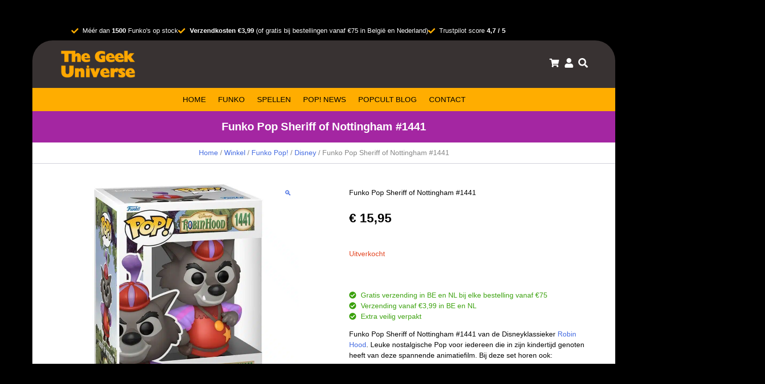

--- FILE ---
content_type: text/html; charset=UTF-8
request_url: https://thegeekuniverse.be/winkel/funko-pop/disney/funko-pop-sheriff-of-nottingham-1441-disney-robin-hood/
body_size: 62290
content:
<!DOCTYPE html>
<html lang="nl-NL">
<head>
	<meta charset="UTF-8">
	<meta name="viewport" content="width=device-width, initial-scale=1.0, viewport-fit=cover" />		<meta name='robots' content='index, follow, max-image-preview:large, max-snippet:-1, max-video-preview:-1' />
	<style>img:is([sizes="auto" i], [sizes^="auto," i]) { contain-intrinsic-size: 3000px 1500px }</style>
	<script>window._wca = window._wca || [];</script>

	<!-- This site is optimized with the Yoast SEO plugin v26.7 - https://yoast.com/wordpress/plugins/seo/ -->
	<title>Funko Pop Sheriff of Nottingham #1441  | The Geek Universe</title>
	<meta name="description" content="Koop Funko Pop Sheriff of Nottingham #1441 of shop tussen duizenden Funko Pop&#039;s in stock. Snelle en veilige verzending. Groot aanbod Funko Pop Disney." />
	<link rel="canonical" href="https://thegeekuniverse.be/winkel/funko-pop/disney/funko-pop-sheriff-of-nottingham-1441-disney-robin-hood/" />
	<meta property="og:locale" content="nl_NL" />
	<meta property="og:type" content="article" />
	<meta property="og:title" content="Funko Pop Sheriff of Nottingham #1441  | The Geek Universe" />
	<meta property="og:description" content="Koop Funko Pop Sheriff of Nottingham #1441 of shop tussen duizenden Funko Pop&#039;s in stock. Snelle en veilige verzending. Groot aanbod Funko Pop Disney." />
	<meta property="og:url" content="https://thegeekuniverse.be/winkel/funko-pop/disney/funko-pop-sheriff-of-nottingham-1441-disney-robin-hood/" />
	<meta property="og:site_name" content="The Geek Universe" />
	<meta property="article:modified_time" content="2024-11-23T15:10:08+00:00" />
	<meta property="og:image" content="https://thegeekuniverse.be/wp-content/uploads/2024/02/Funko-Pop-Sheriff-of-Nottingham-1441-Disney-Robin-Hood.jpeg" />
	<meta property="og:image:width" content="1000" />
	<meta property="og:image:height" content="1000" />
	<meta property="og:image:type" content="image/jpeg" />
	<meta name="twitter:card" content="summary_large_image" />
	<meta name="twitter:label1" content="Geschatte leestijd" />
	<meta name="twitter:data1" content="2 minuten" />
	<script type="application/ld+json" class="yoast-schema-graph">{"@context":"https://schema.org","@graph":[{"@type":["WebPage","ItemPage"],"@id":"https://thegeekuniverse.be/winkel/funko-pop/disney/funko-pop-sheriff-of-nottingham-1441-disney-robin-hood/","url":"https://thegeekuniverse.be/winkel/funko-pop/disney/funko-pop-sheriff-of-nottingham-1441-disney-robin-hood/","name":"Funko Pop Sheriff of Nottingham #1441  | The Geek Universe","isPartOf":{"@id":"https://thegeekuniverse.be/#website"},"primaryImageOfPage":{"@id":"https://thegeekuniverse.be/winkel/funko-pop/disney/funko-pop-sheriff-of-nottingham-1441-disney-robin-hood/#primaryimage"},"image":{"@id":"https://thegeekuniverse.be/winkel/funko-pop/disney/funko-pop-sheriff-of-nottingham-1441-disney-robin-hood/#primaryimage"},"thumbnailUrl":"https://thegeekuniverse.be/wp-content/uploads/2024/02/Funko-Pop-Sheriff-of-Nottingham-1441-Disney-Robin-Hood.jpeg","datePublished":"2024-02-24T18:42:21+00:00","dateModified":"2024-11-23T15:10:08+00:00","description":"Koop Funko Pop Sheriff of Nottingham #1441 of shop tussen duizenden Funko Pop's in stock. Snelle en veilige verzending. Groot aanbod Funko Pop Disney.","breadcrumb":{"@id":"https://thegeekuniverse.be/winkel/funko-pop/disney/funko-pop-sheriff-of-nottingham-1441-disney-robin-hood/#breadcrumb"},"inLanguage":"nl-NL","potentialAction":[{"@type":"ReadAction","target":["https://thegeekuniverse.be/winkel/funko-pop/disney/funko-pop-sheriff-of-nottingham-1441-disney-robin-hood/"]}]},{"@type":"ImageObject","inLanguage":"nl-NL","@id":"https://thegeekuniverse.be/winkel/funko-pop/disney/funko-pop-sheriff-of-nottingham-1441-disney-robin-hood/#primaryimage","url":"https://thegeekuniverse.be/wp-content/uploads/2024/02/Funko-Pop-Sheriff-of-Nottingham-1441-Disney-Robin-Hood.jpeg","contentUrl":"https://thegeekuniverse.be/wp-content/uploads/2024/02/Funko-Pop-Sheriff-of-Nottingham-1441-Disney-Robin-Hood.jpeg","width":1000,"height":1000,"caption":"Funko Pop Sheriff of Nottingham #1441 Disney Robin Hood"},{"@type":"BreadcrumbList","@id":"https://thegeekuniverse.be/winkel/funko-pop/disney/funko-pop-sheriff-of-nottingham-1441-disney-robin-hood/#breadcrumb","itemListElement":[{"@type":"ListItem","position":1,"name":"Home","item":"https://thegeekuniverse.be/"},{"@type":"ListItem","position":2,"name":"Winkel","item":"https://thegeekuniverse.be/winkel/"},{"@type":"ListItem","position":3,"name":"Funko Pop Sheriff of Nottingham #1441"}]},{"@type":"WebSite","@id":"https://thegeekuniverse.be/#website","url":"https://thegeekuniverse.be/","name":"The Geek Universe","description":"Funko Pop, boardgames en Trading Card Games","publisher":{"@id":"https://thegeekuniverse.be/#organization"},"potentialAction":[{"@type":"SearchAction","target":{"@type":"EntryPoint","urlTemplate":"https://thegeekuniverse.be/?s={search_term_string}"},"query-input":{"@type":"PropertyValueSpecification","valueRequired":true,"valueName":"search_term_string"}}],"inLanguage":"nl-NL"},{"@type":"Organization","@id":"https://thegeekuniverse.be/#organization","name":"The Geek Universe","url":"https://thegeekuniverse.be/","logo":{"@type":"ImageObject","inLanguage":"nl-NL","@id":"https://thegeekuniverse.be/#/schema/logo/image/","url":"https://thegeekuniverse.be/wp-content/uploads/2022/10/Logo-The-Geek-Universe-v2.png","contentUrl":"https://thegeekuniverse.be/wp-content/uploads/2022/10/Logo-The-Geek-Universe-v2.png","width":1875,"height":625,"caption":"The Geek Universe"},"image":{"@id":"https://thegeekuniverse.be/#/schema/logo/image/"}}]}</script>
	<!-- / Yoast SEO plugin. -->


<link rel='dns-prefetch' href='//cdn.jsdelivr.net' />
<link rel='dns-prefetch' href='//stats.wp.com' />
<link rel="alternate" type="application/rss+xml" title="The Geek Universe &raquo; feed" href="https://thegeekuniverse.be/feed/" />
<link rel="alternate" type="application/rss+xml" title="The Geek Universe &raquo; reacties feed" href="https://thegeekuniverse.be/comments/feed/" />
<link rel="alternate" type="application/rss+xml" title="The Geek Universe &raquo; Funko Pop Sheriff of Nottingham #1441 reacties feed" href="https://thegeekuniverse.be/winkel/funko-pop/disney/funko-pop-sheriff-of-nottingham-1441-disney-robin-hood/feed/" />
<script>
window._wpemojiSettings = {"baseUrl":"https:\/\/s.w.org\/images\/core\/emoji\/16.0.1\/72x72\/","ext":".png","svgUrl":"https:\/\/s.w.org\/images\/core\/emoji\/16.0.1\/svg\/","svgExt":".svg","source":{"concatemoji":"https:\/\/thegeekuniverse.be\/wp-includes\/js\/wp-emoji-release.min.js?ver=6.8.3"}};
/*! This file is auto-generated */
!function(s,n){var o,i,e;function c(e){try{var t={supportTests:e,timestamp:(new Date).valueOf()};sessionStorage.setItem(o,JSON.stringify(t))}catch(e){}}function p(e,t,n){e.clearRect(0,0,e.canvas.width,e.canvas.height),e.fillText(t,0,0);var t=new Uint32Array(e.getImageData(0,0,e.canvas.width,e.canvas.height).data),a=(e.clearRect(0,0,e.canvas.width,e.canvas.height),e.fillText(n,0,0),new Uint32Array(e.getImageData(0,0,e.canvas.width,e.canvas.height).data));return t.every(function(e,t){return e===a[t]})}function u(e,t){e.clearRect(0,0,e.canvas.width,e.canvas.height),e.fillText(t,0,0);for(var n=e.getImageData(16,16,1,1),a=0;a<n.data.length;a++)if(0!==n.data[a])return!1;return!0}function f(e,t,n,a){switch(t){case"flag":return n(e,"\ud83c\udff3\ufe0f\u200d\u26a7\ufe0f","\ud83c\udff3\ufe0f\u200b\u26a7\ufe0f")?!1:!n(e,"\ud83c\udde8\ud83c\uddf6","\ud83c\udde8\u200b\ud83c\uddf6")&&!n(e,"\ud83c\udff4\udb40\udc67\udb40\udc62\udb40\udc65\udb40\udc6e\udb40\udc67\udb40\udc7f","\ud83c\udff4\u200b\udb40\udc67\u200b\udb40\udc62\u200b\udb40\udc65\u200b\udb40\udc6e\u200b\udb40\udc67\u200b\udb40\udc7f");case"emoji":return!a(e,"\ud83e\udedf")}return!1}function g(e,t,n,a){var r="undefined"!=typeof WorkerGlobalScope&&self instanceof WorkerGlobalScope?new OffscreenCanvas(300,150):s.createElement("canvas"),o=r.getContext("2d",{willReadFrequently:!0}),i=(o.textBaseline="top",o.font="600 32px Arial",{});return e.forEach(function(e){i[e]=t(o,e,n,a)}),i}function t(e){var t=s.createElement("script");t.src=e,t.defer=!0,s.head.appendChild(t)}"undefined"!=typeof Promise&&(o="wpEmojiSettingsSupports",i=["flag","emoji"],n.supports={everything:!0,everythingExceptFlag:!0},e=new Promise(function(e){s.addEventListener("DOMContentLoaded",e,{once:!0})}),new Promise(function(t){var n=function(){try{var e=JSON.parse(sessionStorage.getItem(o));if("object"==typeof e&&"number"==typeof e.timestamp&&(new Date).valueOf()<e.timestamp+604800&&"object"==typeof e.supportTests)return e.supportTests}catch(e){}return null}();if(!n){if("undefined"!=typeof Worker&&"undefined"!=typeof OffscreenCanvas&&"undefined"!=typeof URL&&URL.createObjectURL&&"undefined"!=typeof Blob)try{var e="postMessage("+g.toString()+"("+[JSON.stringify(i),f.toString(),p.toString(),u.toString()].join(",")+"));",a=new Blob([e],{type:"text/javascript"}),r=new Worker(URL.createObjectURL(a),{name:"wpTestEmojiSupports"});return void(r.onmessage=function(e){c(n=e.data),r.terminate(),t(n)})}catch(e){}c(n=g(i,f,p,u))}t(n)}).then(function(e){for(var t in e)n.supports[t]=e[t],n.supports.everything=n.supports.everything&&n.supports[t],"flag"!==t&&(n.supports.everythingExceptFlag=n.supports.everythingExceptFlag&&n.supports[t]);n.supports.everythingExceptFlag=n.supports.everythingExceptFlag&&!n.supports.flag,n.DOMReady=!1,n.readyCallback=function(){n.DOMReady=!0}}).then(function(){return e}).then(function(){var e;n.supports.everything||(n.readyCallback(),(e=n.source||{}).concatemoji?t(e.concatemoji):e.wpemoji&&e.twemoji&&(t(e.twemoji),t(e.wpemoji)))}))}((window,document),window._wpemojiSettings);
</script>
<link rel='stylesheet' id='woocommerce-smart-coupons-available-coupons-block-css' href='https://thegeekuniverse.be/wp-content/plugins/woocommerce-smart-coupons/blocks/build/style-woocommerce-smart-coupons-available-coupons-block.css?ver=9.35.0' media='all' />
<link rel='stylesheet' id='wp-components-css' href='https://thegeekuniverse.be/wp-includes/css/dist/components/style.min.css?ver=6.8.3' media='all' />
<link rel='stylesheet' id='woocommerce-smart-coupons-send-coupon-form-block-css' href='https://thegeekuniverse.be/wp-content/plugins/woocommerce-smart-coupons/blocks/build/style-woocommerce-smart-coupons-send-coupon-form-block.css?ver=9.35.0' media='all' />
<link rel='stylesheet' id='woocommerce-smart-coupons-action-tab-frontend-css' href='https://thegeekuniverse.be/wp-content/plugins/woocommerce-smart-coupons/blocks/build/style-woocommerce-smart-coupons-action-tab-frontend.css?ver=9.35.0' media='all' />
<link rel='stylesheet' id='wcmultishipping-checkout-pickup-points-block-css' href='https://thegeekuniverse.be/wp-content/plugins/wc-multishipping/inc/woocommerce_block/style-index.css?ver=0.1.0' media='all' />
<link rel='stylesheet' id='wcmultishipping-blocks-integration-css' href='https://thegeekuniverse.be/wp-content/plugins/wc-multishipping/inc/woocommerce_block/style-index.css?ver=0.1.0' media='all' />
<link rel='stylesheet' id='easy-autocomplete-css' href='https://thegeekuniverse.be/wp-content/plugins/woocommerce-products-filter/js/easy-autocomplete/easy-autocomplete.min.css?ver=3.3.4.3' media='all' />
<link rel='stylesheet' id='easy-autocomplete-theme-css' href='https://thegeekuniverse.be/wp-content/plugins/woocommerce-products-filter/js/easy-autocomplete/easy-autocomplete.themes.min.css?ver=3.3.4.3' media='all' />
<style id='wp-emoji-styles-inline-css'>

	img.wp-smiley, img.emoji {
		display: inline !important;
		border: none !important;
		box-shadow: none !important;
		height: 1em !important;
		width: 1em !important;
		margin: 0 0.07em !important;
		vertical-align: -0.1em !important;
		background: none !important;
		padding: 0 !important;
	}
</style>
<link rel='stylesheet' id='wp-block-library-css' href='https://thegeekuniverse.be/wp-includes/css/dist/block-library/style.min.css?ver=6.8.3' media='all' />
<style id='classic-theme-styles-inline-css'>
/*! This file is auto-generated */
.wp-block-button__link{color:#fff;background-color:#32373c;border-radius:9999px;box-shadow:none;text-decoration:none;padding:calc(.667em + 2px) calc(1.333em + 2px);font-size:1.125em}.wp-block-file__button{background:#32373c;color:#fff;text-decoration:none}
</style>
<style id='global-styles-inline-css'>
:root{--wp--preset--aspect-ratio--square: 1;--wp--preset--aspect-ratio--4-3: 4/3;--wp--preset--aspect-ratio--3-4: 3/4;--wp--preset--aspect-ratio--3-2: 3/2;--wp--preset--aspect-ratio--2-3: 2/3;--wp--preset--aspect-ratio--16-9: 16/9;--wp--preset--aspect-ratio--9-16: 9/16;--wp--preset--color--black: #000000;--wp--preset--color--cyan-bluish-gray: #abb8c3;--wp--preset--color--white: #ffffff;--wp--preset--color--pale-pink: #f78da7;--wp--preset--color--vivid-red: #cf2e2e;--wp--preset--color--luminous-vivid-orange: #ff6900;--wp--preset--color--luminous-vivid-amber: #fcb900;--wp--preset--color--light-green-cyan: #7bdcb5;--wp--preset--color--vivid-green-cyan: #00d084;--wp--preset--color--pale-cyan-blue: #8ed1fc;--wp--preset--color--vivid-cyan-blue: #0693e3;--wp--preset--color--vivid-purple: #9b51e0;--wp--preset--gradient--vivid-cyan-blue-to-vivid-purple: linear-gradient(135deg,rgba(6,147,227,1) 0%,rgb(155,81,224) 100%);--wp--preset--gradient--light-green-cyan-to-vivid-green-cyan: linear-gradient(135deg,rgb(122,220,180) 0%,rgb(0,208,130) 100%);--wp--preset--gradient--luminous-vivid-amber-to-luminous-vivid-orange: linear-gradient(135deg,rgba(252,185,0,1) 0%,rgba(255,105,0,1) 100%);--wp--preset--gradient--luminous-vivid-orange-to-vivid-red: linear-gradient(135deg,rgba(255,105,0,1) 0%,rgb(207,46,46) 100%);--wp--preset--gradient--very-light-gray-to-cyan-bluish-gray: linear-gradient(135deg,rgb(238,238,238) 0%,rgb(169,184,195) 100%);--wp--preset--gradient--cool-to-warm-spectrum: linear-gradient(135deg,rgb(74,234,220) 0%,rgb(151,120,209) 20%,rgb(207,42,186) 40%,rgb(238,44,130) 60%,rgb(251,105,98) 80%,rgb(254,248,76) 100%);--wp--preset--gradient--blush-light-purple: linear-gradient(135deg,rgb(255,206,236) 0%,rgb(152,150,240) 100%);--wp--preset--gradient--blush-bordeaux: linear-gradient(135deg,rgb(254,205,165) 0%,rgb(254,45,45) 50%,rgb(107,0,62) 100%);--wp--preset--gradient--luminous-dusk: linear-gradient(135deg,rgb(255,203,112) 0%,rgb(199,81,192) 50%,rgb(65,88,208) 100%);--wp--preset--gradient--pale-ocean: linear-gradient(135deg,rgb(255,245,203) 0%,rgb(182,227,212) 50%,rgb(51,167,181) 100%);--wp--preset--gradient--electric-grass: linear-gradient(135deg,rgb(202,248,128) 0%,rgb(113,206,126) 100%);--wp--preset--gradient--midnight: linear-gradient(135deg,rgb(2,3,129) 0%,rgb(40,116,252) 100%);--wp--preset--font-size--small: 13px;--wp--preset--font-size--medium: 20px;--wp--preset--font-size--large: 36px;--wp--preset--font-size--x-large: 42px;--wp--preset--spacing--20: 0.44rem;--wp--preset--spacing--30: 0.67rem;--wp--preset--spacing--40: 1rem;--wp--preset--spacing--50: 1.5rem;--wp--preset--spacing--60: 2.25rem;--wp--preset--spacing--70: 3.38rem;--wp--preset--spacing--80: 5.06rem;--wp--preset--shadow--natural: 6px 6px 9px rgba(0, 0, 0, 0.2);--wp--preset--shadow--deep: 12px 12px 50px rgba(0, 0, 0, 0.4);--wp--preset--shadow--sharp: 6px 6px 0px rgba(0, 0, 0, 0.2);--wp--preset--shadow--outlined: 6px 6px 0px -3px rgba(255, 255, 255, 1), 6px 6px rgba(0, 0, 0, 1);--wp--preset--shadow--crisp: 6px 6px 0px rgba(0, 0, 0, 1);}:where(.is-layout-flex){gap: 0.5em;}:where(.is-layout-grid){gap: 0.5em;}body .is-layout-flex{display: flex;}.is-layout-flex{flex-wrap: wrap;align-items: center;}.is-layout-flex > :is(*, div){margin: 0;}body .is-layout-grid{display: grid;}.is-layout-grid > :is(*, div){margin: 0;}:where(.wp-block-columns.is-layout-flex){gap: 2em;}:where(.wp-block-columns.is-layout-grid){gap: 2em;}:where(.wp-block-post-template.is-layout-flex){gap: 1.25em;}:where(.wp-block-post-template.is-layout-grid){gap: 1.25em;}.has-black-color{color: var(--wp--preset--color--black) !important;}.has-cyan-bluish-gray-color{color: var(--wp--preset--color--cyan-bluish-gray) !important;}.has-white-color{color: var(--wp--preset--color--white) !important;}.has-pale-pink-color{color: var(--wp--preset--color--pale-pink) !important;}.has-vivid-red-color{color: var(--wp--preset--color--vivid-red) !important;}.has-luminous-vivid-orange-color{color: var(--wp--preset--color--luminous-vivid-orange) !important;}.has-luminous-vivid-amber-color{color: var(--wp--preset--color--luminous-vivid-amber) !important;}.has-light-green-cyan-color{color: var(--wp--preset--color--light-green-cyan) !important;}.has-vivid-green-cyan-color{color: var(--wp--preset--color--vivid-green-cyan) !important;}.has-pale-cyan-blue-color{color: var(--wp--preset--color--pale-cyan-blue) !important;}.has-vivid-cyan-blue-color{color: var(--wp--preset--color--vivid-cyan-blue) !important;}.has-vivid-purple-color{color: var(--wp--preset--color--vivid-purple) !important;}.has-black-background-color{background-color: var(--wp--preset--color--black) !important;}.has-cyan-bluish-gray-background-color{background-color: var(--wp--preset--color--cyan-bluish-gray) !important;}.has-white-background-color{background-color: var(--wp--preset--color--white) !important;}.has-pale-pink-background-color{background-color: var(--wp--preset--color--pale-pink) !important;}.has-vivid-red-background-color{background-color: var(--wp--preset--color--vivid-red) !important;}.has-luminous-vivid-orange-background-color{background-color: var(--wp--preset--color--luminous-vivid-orange) !important;}.has-luminous-vivid-amber-background-color{background-color: var(--wp--preset--color--luminous-vivid-amber) !important;}.has-light-green-cyan-background-color{background-color: var(--wp--preset--color--light-green-cyan) !important;}.has-vivid-green-cyan-background-color{background-color: var(--wp--preset--color--vivid-green-cyan) !important;}.has-pale-cyan-blue-background-color{background-color: var(--wp--preset--color--pale-cyan-blue) !important;}.has-vivid-cyan-blue-background-color{background-color: var(--wp--preset--color--vivid-cyan-blue) !important;}.has-vivid-purple-background-color{background-color: var(--wp--preset--color--vivid-purple) !important;}.has-black-border-color{border-color: var(--wp--preset--color--black) !important;}.has-cyan-bluish-gray-border-color{border-color: var(--wp--preset--color--cyan-bluish-gray) !important;}.has-white-border-color{border-color: var(--wp--preset--color--white) !important;}.has-pale-pink-border-color{border-color: var(--wp--preset--color--pale-pink) !important;}.has-vivid-red-border-color{border-color: var(--wp--preset--color--vivid-red) !important;}.has-luminous-vivid-orange-border-color{border-color: var(--wp--preset--color--luminous-vivid-orange) !important;}.has-luminous-vivid-amber-border-color{border-color: var(--wp--preset--color--luminous-vivid-amber) !important;}.has-light-green-cyan-border-color{border-color: var(--wp--preset--color--light-green-cyan) !important;}.has-vivid-green-cyan-border-color{border-color: var(--wp--preset--color--vivid-green-cyan) !important;}.has-pale-cyan-blue-border-color{border-color: var(--wp--preset--color--pale-cyan-blue) !important;}.has-vivid-cyan-blue-border-color{border-color: var(--wp--preset--color--vivid-cyan-blue) !important;}.has-vivid-purple-border-color{border-color: var(--wp--preset--color--vivid-purple) !important;}.has-vivid-cyan-blue-to-vivid-purple-gradient-background{background: var(--wp--preset--gradient--vivid-cyan-blue-to-vivid-purple) !important;}.has-light-green-cyan-to-vivid-green-cyan-gradient-background{background: var(--wp--preset--gradient--light-green-cyan-to-vivid-green-cyan) !important;}.has-luminous-vivid-amber-to-luminous-vivid-orange-gradient-background{background: var(--wp--preset--gradient--luminous-vivid-amber-to-luminous-vivid-orange) !important;}.has-luminous-vivid-orange-to-vivid-red-gradient-background{background: var(--wp--preset--gradient--luminous-vivid-orange-to-vivid-red) !important;}.has-very-light-gray-to-cyan-bluish-gray-gradient-background{background: var(--wp--preset--gradient--very-light-gray-to-cyan-bluish-gray) !important;}.has-cool-to-warm-spectrum-gradient-background{background: var(--wp--preset--gradient--cool-to-warm-spectrum) !important;}.has-blush-light-purple-gradient-background{background: var(--wp--preset--gradient--blush-light-purple) !important;}.has-blush-bordeaux-gradient-background{background: var(--wp--preset--gradient--blush-bordeaux) !important;}.has-luminous-dusk-gradient-background{background: var(--wp--preset--gradient--luminous-dusk) !important;}.has-pale-ocean-gradient-background{background: var(--wp--preset--gradient--pale-ocean) !important;}.has-electric-grass-gradient-background{background: var(--wp--preset--gradient--electric-grass) !important;}.has-midnight-gradient-background{background: var(--wp--preset--gradient--midnight) !important;}.has-small-font-size{font-size: var(--wp--preset--font-size--small) !important;}.has-medium-font-size{font-size: var(--wp--preset--font-size--medium) !important;}.has-large-font-size{font-size: var(--wp--preset--font-size--large) !important;}.has-x-large-font-size{font-size: var(--wp--preset--font-size--x-large) !important;}
:where(.wp-block-post-template.is-layout-flex){gap: 1.25em;}:where(.wp-block-post-template.is-layout-grid){gap: 1.25em;}
:where(.wp-block-columns.is-layout-flex){gap: 2em;}:where(.wp-block-columns.is-layout-grid){gap: 2em;}
:root :where(.wp-block-pullquote){font-size: 1.5em;line-height: 1.6;}
</style>
<link rel='stylesheet' id='dashicons-css' href='https://thegeekuniverse.be/wp-includes/css/dashicons.min.css?ver=6.8.3' media='all' />
<link rel='stylesheet' id='admin-bar-css' href='https://thegeekuniverse.be/wp-includes/css/admin-bar.min.css?ver=6.8.3' media='all' />
<style id='admin-bar-inline-css'>

    /* Hide CanvasJS credits for P404 charts specifically */
    #p404RedirectChart .canvasjs-chart-credit {
        display: none !important;
    }
    
    #p404RedirectChart canvas {
        border-radius: 6px;
    }

    .p404-redirect-adminbar-weekly-title {
        font-weight: bold;
        font-size: 14px;
        color: #fff;
        margin-bottom: 6px;
    }

    #wpadminbar #wp-admin-bar-p404_free_top_button .ab-icon:before {
        content: "\f103";
        color: #dc3545;
        top: 3px;
    }
    
    #wp-admin-bar-p404_free_top_button .ab-item {
        min-width: 80px !important;
        padding: 0px !important;
    }
    
    /* Ensure proper positioning and z-index for P404 dropdown */
    .p404-redirect-adminbar-dropdown-wrap { 
        min-width: 0; 
        padding: 0;
        position: static !important;
    }
    
    #wpadminbar #wp-admin-bar-p404_free_top_button_dropdown {
        position: static !important;
    }
    
    #wpadminbar #wp-admin-bar-p404_free_top_button_dropdown .ab-item {
        padding: 0 !important;
        margin: 0 !important;
    }
    
    .p404-redirect-dropdown-container {
        min-width: 340px;
        padding: 18px 18px 12px 18px;
        background: #23282d !important;
        color: #fff;
        border-radius: 12px;
        box-shadow: 0 8px 32px rgba(0,0,0,0.25);
        margin-top: 10px;
        position: relative !important;
        z-index: 999999 !important;
        display: block !important;
        border: 1px solid #444;
    }
    
    /* Ensure P404 dropdown appears on hover */
    #wpadminbar #wp-admin-bar-p404_free_top_button .p404-redirect-dropdown-container { 
        display: none !important;
    }
    
    #wpadminbar #wp-admin-bar-p404_free_top_button:hover .p404-redirect-dropdown-container { 
        display: block !important;
    }
    
    #wpadminbar #wp-admin-bar-p404_free_top_button:hover #wp-admin-bar-p404_free_top_button_dropdown .p404-redirect-dropdown-container {
        display: block !important;
    }
    
    .p404-redirect-card {
        background: #2c3338;
        border-radius: 8px;
        padding: 18px 18px 12px 18px;
        box-shadow: 0 2px 8px rgba(0,0,0,0.07);
        display: flex;
        flex-direction: column;
        align-items: flex-start;
        border: 1px solid #444;
    }
    
    .p404-redirect-btn {
        display: inline-block;
        background: #dc3545;
        color: #fff !important;
        font-weight: bold;
        padding: 5px 22px;
        border-radius: 8px;
        text-decoration: none;
        font-size: 17px;
        transition: background 0.2s, box-shadow 0.2s;
        margin-top: 8px;
        box-shadow: 0 2px 8px rgba(220,53,69,0.15);
        text-align: center;
        line-height: 1.6;
    }
    
    .p404-redirect-btn:hover {
        background: #c82333;
        color: #fff !important;
        box-shadow: 0 4px 16px rgba(220,53,69,0.25);
    }
    
    /* Prevent conflicts with other admin bar dropdowns */
    #wpadminbar .ab-top-menu > li:hover > .ab-item,
    #wpadminbar .ab-top-menu > li.hover > .ab-item {
        z-index: auto;
    }
    
    #wpadminbar #wp-admin-bar-p404_free_top_button:hover > .ab-item {
        z-index: 999998 !important;
    }
    
</style>
<link rel='stylesheet' id='fgf-frontend-css' href='https://thegeekuniverse.be/wp-content/plugins/free-gifts-for-woocommerce/assets/css/frontend.css?ver=12.9.0' media='all' />
<link rel='stylesheet' id='owl-carousel-css' href='https://thegeekuniverse.be/wp-content/plugins/free-gifts-for-woocommerce/assets/css/owl.carousel.min.css?ver=12.9.0' media='all' />
<link rel='stylesheet' id='fgf-owl-carousel-css' href='https://thegeekuniverse.be/wp-content/plugins/free-gifts-for-woocommerce/assets/css/owl-carousel-enhanced.css?ver=12.9.0' media='all' />
<link rel='stylesheet' id='lightcase-css' href='https://thegeekuniverse.be/wp-content/plugins/free-gifts-for-woocommerce/assets/css/lightcase.min.css?ver=12.9.0' media='all' />
<link rel='stylesheet' id='woof-css' href='https://thegeekuniverse.be/wp-content/plugins/woocommerce-products-filter/css/front.css?ver=3.3.4.3' media='all' />
<style id='woof-inline-css'>

.woof_products_top_panel li span, .woof_products_top_panel2 li span{background: url(https://thegeekuniverse.be/wp-content/plugins/woocommerce-products-filter/img/delete.png);background-size: 14px 14px;background-repeat: no-repeat;background-position: right;}
.woof_edit_view{
                    display: none;
                }


</style>
<link rel='stylesheet' id='chosen-drop-down-css' href='https://thegeekuniverse.be/wp-content/plugins/woocommerce-products-filter/js/chosen/chosen.min.css?ver=3.3.4.3' media='all' />
<link rel='stylesheet' id='woof_by_author_html_items-css' href='https://thegeekuniverse.be/wp-content/plugins/woocommerce-products-filter/ext/by_author/css/by_author.css?ver=3.3.4.3' media='all' />
<link rel='stylesheet' id='woof_by_backorder_html_items-css' href='https://thegeekuniverse.be/wp-content/plugins/woocommerce-products-filter/ext/by_backorder/css/by_backorder.css?ver=3.3.4.3' media='all' />
<link rel='stylesheet' id='woof_by_instock_html_items-css' href='https://thegeekuniverse.be/wp-content/plugins/woocommerce-products-filter/ext/by_instock/css/by_instock.css?ver=3.3.4.3' media='all' />
<link rel='stylesheet' id='woof_by_onsales_html_items-css' href='https://thegeekuniverse.be/wp-content/plugins/woocommerce-products-filter/ext/by_onsales/css/by_onsales.css?ver=3.3.4.3' media='all' />
<link rel='stylesheet' id='woof_by_sku_html_items-css' href='https://thegeekuniverse.be/wp-content/plugins/woocommerce-products-filter/ext/by_sku/css/by_sku.css?ver=3.3.4.3' media='all' />
<link rel='stylesheet' id='woof_by_text_html_items-css' href='https://thegeekuniverse.be/wp-content/plugins/woocommerce-products-filter/ext/by_text/assets/css/front.css?ver=3.3.4.3' media='all' />
<link rel='stylesheet' id='woof_color_html_items-css' href='https://thegeekuniverse.be/wp-content/plugins/woocommerce-products-filter/ext/color/css/html_types/color.css?ver=3.3.4.3' media='all' />
<link rel='stylesheet' id='woof_image_html_items-css' href='https://thegeekuniverse.be/wp-content/plugins/woocommerce-products-filter/ext/image/css/html_types/image.css?ver=3.3.4.3' media='all' />
<link rel='stylesheet' id='woof_label_html_items-css' href='https://thegeekuniverse.be/wp-content/plugins/woocommerce-products-filter/ext/label/css/html_types/label.css?ver=3.3.4.3' media='all' />
<link rel='stylesheet' id='woof_select_hierarchy_html_items-css' href='https://thegeekuniverse.be/wp-content/plugins/woocommerce-products-filter/ext/select_hierarchy/css/html_types/select_hierarchy.css?ver=3.3.4.3' media='all' />
<link rel='stylesheet' id='woof_select_radio_check_html_items-css' href='https://thegeekuniverse.be/wp-content/plugins/woocommerce-products-filter/ext/select_radio_check/css/html_types/select_radio_check.css?ver=3.3.4.3' media='all' />
<link rel='stylesheet' id='woof_slider_html_items-css' href='https://thegeekuniverse.be/wp-content/plugins/woocommerce-products-filter/ext/slider/css/html_types/slider.css?ver=3.3.4.3' media='all' />
<link rel='stylesheet' id='woof_sd_html_items_checkbox-css' href='https://thegeekuniverse.be/wp-content/plugins/woocommerce-products-filter/ext/smart_designer/css/elements/checkbox.css?ver=3.3.4.3' media='all' />
<link rel='stylesheet' id='woof_sd_html_items_radio-css' href='https://thegeekuniverse.be/wp-content/plugins/woocommerce-products-filter/ext/smart_designer/css/elements/radio.css?ver=3.3.4.3' media='all' />
<link rel='stylesheet' id='woof_sd_html_items_switcher-css' href='https://thegeekuniverse.be/wp-content/plugins/woocommerce-products-filter/ext/smart_designer/css/elements/switcher.css?ver=3.3.4.3' media='all' />
<link rel='stylesheet' id='woof_sd_html_items_color-css' href='https://thegeekuniverse.be/wp-content/plugins/woocommerce-products-filter/ext/smart_designer/css/elements/color.css?ver=3.3.4.3' media='all' />
<link rel='stylesheet' id='woof_sd_html_items_tooltip-css' href='https://thegeekuniverse.be/wp-content/plugins/woocommerce-products-filter/ext/smart_designer/css/tooltip.css?ver=3.3.4.3' media='all' />
<link rel='stylesheet' id='woof_sd_html_items_front-css' href='https://thegeekuniverse.be/wp-content/plugins/woocommerce-products-filter/ext/smart_designer/css/front.css?ver=3.3.4.3' media='all' />
<link rel='stylesheet' id='woof-switcher23-css' href='https://thegeekuniverse.be/wp-content/plugins/woocommerce-products-filter/css/switcher.css?ver=3.3.4.3' media='all' />
<link rel='stylesheet' id='photoswipe-css' href='https://thegeekuniverse.be/wp-content/plugins/woocommerce/assets/css/photoswipe/photoswipe.min.css?ver=10.3.7' media='all' />
<link rel='stylesheet' id='photoswipe-default-skin-css' href='https://thegeekuniverse.be/wp-content/plugins/woocommerce/assets/css/photoswipe/default-skin/default-skin.min.css?ver=10.3.7' media='all' />
<style id='woocommerce-inline-inline-css'>
.woocommerce form .form-row .required { visibility: visible; }
</style>
<link rel='stylesheet' id='cmplz-general-css' href='https://thegeekuniverse.be/wp-content/plugins/complianz-gdpr-premium/assets/css/cookieblocker.min.css?ver=1761964543' media='all' />
<link rel='stylesheet' id='sendcloud-checkout-css-css' href='https://thegeekuniverse.be/wp-content/plugins/sendcloud-shipping/resources/css/sendcloud-checkout.css?ver=2.4.5' media='all' />
<link rel='stylesheet' id='brands-styles-css' href='https://thegeekuniverse.be/wp-content/plugins/woocommerce/assets/css/brands.css?ver=10.3.7' media='all' />
<link rel='stylesheet' id='tgu-style-css' href='https://thegeekuniverse.be/wp-content/themes/tgu/style.css?ver=1.0.0' media='all' />
<link rel='stylesheet' id='tgu-woocommerce-style-css' href='https://thegeekuniverse.be/wp-content/themes/tgu/woocommerce.css?ver=1.0.0' media='all' />
<style id='tgu-woocommerce-style-inline-css'>
@font-face {
			font-family: "star";
			src: url("https://thegeekuniverse.be/wp-content/plugins/woocommerce/assets/fonts/star.eot");
			src: url("https://thegeekuniverse.be/wp-content/plugins/woocommerce/assets/fonts/star.eot?#iefix") format("embedded-opentype"),
				url("https://thegeekuniverse.be/wp-content/plugins/woocommerce/assets/fonts/star.woff") format("woff"),
				url("https://thegeekuniverse.be/wp-content/plugins/woocommerce/assets/fonts/star.ttf") format("truetype"),
				url("https://thegeekuniverse.be/wp-content/plugins/woocommerce/assets/fonts/star.svg#star") format("svg");
			font-weight: normal;
			font-style: normal;
		}
</style>
<link rel='stylesheet' id='elementor-frontend-css' href='https://thegeekuniverse.be/wp-content/plugins/elementor/assets/css/frontend.min.css?ver=3.34.1' media='all' />
<link rel='stylesheet' id='widget-image-css' href='https://thegeekuniverse.be/wp-content/plugins/elementor/assets/css/widget-image.min.css?ver=3.34.1' media='all' />
<link rel='stylesheet' id='widget-heading-css' href='https://thegeekuniverse.be/wp-content/plugins/elementor/assets/css/widget-heading.min.css?ver=3.34.1' media='all' />
<link rel='stylesheet' id='e-popup-css' href='https://thegeekuniverse.be/wp-content/plugins/elementor-pro/assets/css/conditionals/popup.min.css?ver=3.34.0' media='all' />
<link rel='stylesheet' id='widget-countdown-css' href='https://thegeekuniverse.be/wp-content/plugins/elementor-pro/assets/css/widget-countdown.min.css?ver=3.34.0' media='all' />
<link rel='stylesheet' id='e-animation-fadeInDown-css' href='https://thegeekuniverse.be/wp-content/plugins/elementor/assets/lib/animations/styles/fadeInDown.min.css?ver=3.34.1' media='all' />
<link rel='stylesheet' id='e-sticky-css' href='https://thegeekuniverse.be/wp-content/plugins/elementor-pro/assets/css/modules/sticky.min.css?ver=3.34.0' media='all' />
<link rel='stylesheet' id='e-animation-slideInDown-css' href='https://thegeekuniverse.be/wp-content/plugins/elementor/assets/lib/animations/styles/slideInDown.min.css?ver=3.34.1' media='all' />
<link rel='stylesheet' id='e-animation-grow-css' href='https://thegeekuniverse.be/wp-content/plugins/elementor/assets/lib/animations/styles/e-animation-grow.min.css?ver=3.34.1' media='all' />
<link rel='stylesheet' id='widget-icon-list-css' href='https://thegeekuniverse.be/wp-content/plugins/elementor/assets/css/widget-icon-list.min.css?ver=3.34.1' media='all' />
<link rel='stylesheet' id='widget-nav-menu-css' href='https://thegeekuniverse.be/wp-content/plugins/elementor-pro/assets/css/widget-nav-menu.min.css?ver=3.34.0' media='all' />
<link rel='stylesheet' id='widget-social-icons-css' href='https://thegeekuniverse.be/wp-content/plugins/elementor/assets/css/widget-social-icons.min.css?ver=3.34.1' media='all' />
<link rel='stylesheet' id='e-apple-webkit-css' href='https://thegeekuniverse.be/wp-content/plugins/elementor/assets/css/conditionals/apple-webkit.min.css?ver=3.34.1' media='all' />
<link rel='stylesheet' id='widget-woocommerce-product-images-css' href='https://thegeekuniverse.be/wp-content/plugins/elementor-pro/assets/css/widget-woocommerce-product-images.min.css?ver=3.34.0' media='all' />
<link rel='stylesheet' id='widget-woocommerce-product-price-css' href='https://thegeekuniverse.be/wp-content/plugins/elementor-pro/assets/css/widget-woocommerce-product-price.min.css?ver=3.34.0' media='all' />
<link rel='stylesheet' id='widget-woocommerce-product-add-to-cart-css' href='https://thegeekuniverse.be/wp-content/plugins/elementor-pro/assets/css/widget-woocommerce-product-add-to-cart.min.css?ver=3.34.0' media='all' />
<link rel='stylesheet' id='widget-woocommerce-notices-css' href='https://thegeekuniverse.be/wp-content/plugins/elementor-pro/assets/css/widget-woocommerce-notices.min.css?ver=3.34.0' media='all' />
<link rel='stylesheet' id='widget-share-buttons-css' href='https://thegeekuniverse.be/wp-content/plugins/elementor-pro/assets/css/widget-share-buttons.min.css?ver=3.34.0' media='all' />
<link rel='stylesheet' id='widget-divider-css' href='https://thegeekuniverse.be/wp-content/plugins/elementor/assets/css/widget-divider.min.css?ver=3.34.1' media='all' />
<link rel='stylesheet' id='widget-woocommerce-product-meta-css' href='https://thegeekuniverse.be/wp-content/plugins/elementor-pro/assets/css/widget-woocommerce-product-meta.min.css?ver=3.34.0' media='all' />
<link rel='stylesheet' id='widget-woocommerce-products-css' href='https://thegeekuniverse.be/wp-content/plugins/elementor-pro/assets/css/widget-woocommerce-products.min.css?ver=3.34.0' media='all' />
<link rel='stylesheet' id='widget-woocommerce-product-data-tabs-css' href='https://thegeekuniverse.be/wp-content/plugins/elementor-pro/assets/css/widget-woocommerce-product-data-tabs.min.css?ver=3.34.0' media='all' />
<link rel='stylesheet' id='elementor-post-6-css' href='https://thegeekuniverse.be/wp-content/uploads/elementor/css/post-6.css?ver=1768715388' media='all' />
<link rel='stylesheet' id='font-awesome-5-all-css' href='https://thegeekuniverse.be/wp-content/plugins/elementor/assets/lib/font-awesome/css/all.min.css?ver=3.34.1' media='all' />
<link rel='stylesheet' id='font-awesome-4-shim-css' href='https://thegeekuniverse.be/wp-content/plugins/elementor/assets/lib/font-awesome/css/v4-shims.min.css?ver=3.34.1' media='all' />
<link rel='stylesheet' id='elementor-post-87469-css' href='https://thegeekuniverse.be/wp-content/uploads/elementor/css/post-87469.css?ver=1768715388' media='all' />
<link rel='stylesheet' id='elementor-post-60589-css' href='https://thegeekuniverse.be/wp-content/uploads/elementor/css/post-60589.css?ver=1768715388' media='all' />
<link rel='stylesheet' id='elementor-post-53887-css' href='https://thegeekuniverse.be/wp-content/uploads/elementor/css/post-53887.css?ver=1768715389' media='all' />
<link rel='stylesheet' id='elementor-post-55450-css' href='https://thegeekuniverse.be/wp-content/uploads/elementor/css/post-55450.css?ver=1768715389' media='all' />
<link rel='stylesheet' id='elementor-post-54017-css' href='https://thegeekuniverse.be/wp-content/uploads/elementor/css/post-54017.css?ver=1768715454' media='all' />
<link rel='stylesheet' id='mollie-applepaydirect-css' href='https://thegeekuniverse.be/wp-content/plugins/mollie-payments-for-woocommerce/public/css/mollie-applepaydirect.min.css?ver=1765794563' media='screen' />
<link rel='stylesheet' id='ecs-styles-css' href='https://thegeekuniverse.be/wp-content/plugins/ele-custom-skin/assets/css/ecs-style.css?ver=3.1.9' media='all' />
<link rel='stylesheet' id='elementor-post-72349-css' href='https://thegeekuniverse.be/wp-content/uploads/elementor/css/post-72349.css?ver=1688648012' media='all' />
<link rel='stylesheet' id='elementor-gf-local-redhattext-css' href='https://thegeekuniverse.be/wp-content/uploads/elementor/google-fonts/css/redhattext.css?ver=1742222157' media='all' />
<link rel='stylesheet' id='elementor-gf-local-saira-css' href='https://thegeekuniverse.be/wp-content/uploads/elementor/google-fonts/css/saira.css?ver=1742222170' media='all' />
<script src="https://thegeekuniverse.be/wp-includes/js/jquery/jquery.min.js?ver=3.7.1" id="jquery-core-js"></script>
<script defer='defer' src="https://thegeekuniverse.be/wp-includes/js/jquery/jquery-migrate.min.js?ver=3.4.1" id="jquery-migrate-js"></script>
<script defer='defer' src="https://thegeekuniverse.be/wp-content/plugins/woocommerce-products-filter/js/easy-autocomplete/jquery.easy-autocomplete.min.js?ver=3.3.4.3" id="easy-autocomplete-js"></script>
<script id="woof-husky-js-extra">
var woof_husky_txt = {"ajax_url":"https:\/\/thegeekuniverse.be\/wp-admin\/admin-ajax.php","plugin_uri":"https:\/\/thegeekuniverse.be\/wp-content\/plugins\/woocommerce-products-filter\/ext\/by_text\/","loader":"https:\/\/thegeekuniverse.be\/wp-content\/plugins\/woocommerce-products-filter\/ext\/by_text\/assets\/img\/ajax-loader.gif","not_found":"Niets gevonden!","prev":"Vorige","next":"Volgende","site_link":"https:\/\/thegeekuniverse.be","default_data":{"placeholder":"","behavior":"title","search_by_full_word":"0","autocomplete":1,"how_to_open_links":"0","taxonomy_compatibility":"0","sku_compatibility":"0","custom_fields":"","search_desc_variant":"0","view_text_length":"10","min_symbols":"3","max_posts":"10","image":"","notes_for_customer":"","template":"","max_open_height":"300","page":0}};
</script>
<script defer='defer' src="https://thegeekuniverse.be/wp-content/plugins/woocommerce-products-filter/ext/by_text/assets/js/husky.js?ver=3.3.4.3" id="woof-husky-js"></script>
<script defer='defer' src="https://thegeekuniverse.be/wp-content/plugins/woocommerce/assets/js/jquery-blockui/jquery.blockUI.min.js?ver=2.7.0-wc.10.3.7" id="wc-jquery-blockui-js" data-wp-strategy="defer"></script>
<script id="tp-js-js-extra">
var trustpilot_settings = {"key":"","TrustpilotScriptUrl":"https:\/\/invitejs.trustpilot.com\/tp.min.js","IntegrationAppUrl":"\/\/ecommscript-integrationapp.trustpilot.com","PreviewScriptUrl":"\/\/ecommplugins-scripts.trustpilot.com\/v2.1\/js\/preview.min.js","PreviewCssUrl":"\/\/ecommplugins-scripts.trustpilot.com\/v2.1\/css\/preview.min.css","PreviewWPCssUrl":"\/\/ecommplugins-scripts.trustpilot.com\/v2.1\/css\/preview_wp.css","WidgetScriptUrl":"\/\/widget.trustpilot.com\/bootstrap\/v5\/tp.widget.bootstrap.min.js"};
</script>
<script defer='defer' src="https://thegeekuniverse.be/wp-content/plugins/trustpilot-reviews/review/assets/js/headerScript.min.js?ver=1.0&#039; async=&#039;async" id="tp-js-js"></script>
<script id="wc-add-to-cart-js-extra">
var wc_add_to_cart_params = {"ajax_url":"\/wp-admin\/admin-ajax.php","wc_ajax_url":"\/?wc-ajax=%%endpoint%%","i18n_view_cart":"Bekijk winkelwagen","cart_url":"https:\/\/thegeekuniverse.be\/?elementor_library=cart-page","is_cart":"","cart_redirect_after_add":"no"};
</script>
<script defer='defer' src="https://thegeekuniverse.be/wp-content/plugins/woocommerce/assets/js/frontend/add-to-cart.min.js?ver=10.3.7" id="wc-add-to-cart-js" defer data-wp-strategy="defer"></script>
<script defer='defer' src="https://thegeekuniverse.be/wp-content/plugins/woocommerce/assets/js/zoom/jquery.zoom.min.js?ver=1.7.21-wc.10.3.7" id="wc-zoom-js" defer data-wp-strategy="defer"></script>
<script defer='defer' src="https://thegeekuniverse.be/wp-content/plugins/woocommerce/assets/js/flexslider/jquery.flexslider.min.js?ver=2.7.2-wc.10.3.7" id="wc-flexslider-js" defer data-wp-strategy="defer"></script>
<script defer='defer' src="https://thegeekuniverse.be/wp-content/plugins/woocommerce/assets/js/photoswipe/photoswipe.min.js?ver=4.1.1-wc.10.3.7" id="wc-photoswipe-js" defer data-wp-strategy="defer"></script>
<script defer='defer' src="https://thegeekuniverse.be/wp-content/plugins/woocommerce/assets/js/photoswipe/photoswipe-ui-default.min.js?ver=4.1.1-wc.10.3.7" id="wc-photoswipe-ui-default-js" defer data-wp-strategy="defer"></script>
<script id="wc-single-product-js-extra">
var wc_single_product_params = {"i18n_required_rating_text":"Selecteer een waardering","i18n_rating_options":["1 van de 5 sterren","2 van de 5 sterren","3 van de 5 sterren","4 van de 5 sterren","5 van de 5 sterren"],"i18n_product_gallery_trigger_text":"Afbeeldinggalerij in volledig scherm bekijken","review_rating_required":"yes","flexslider":{"rtl":false,"animation":"slide","smoothHeight":true,"directionNav":false,"controlNav":"thumbnails","slideshow":false,"animationSpeed":500,"animationLoop":false,"allowOneSlide":false},"zoom_enabled":"1","zoom_options":[],"photoswipe_enabled":"1","photoswipe_options":{"shareEl":false,"closeOnScroll":false,"history":false,"hideAnimationDuration":0,"showAnimationDuration":0},"flexslider_enabled":"1"};
</script>
<script defer='defer' src="https://thegeekuniverse.be/wp-content/plugins/woocommerce/assets/js/frontend/single-product.min.js?ver=10.3.7" id="wc-single-product-js" defer data-wp-strategy="defer"></script>
<script defer='defer' src="https://thegeekuniverse.be/wp-content/plugins/woocommerce/assets/js/js-cookie/js.cookie.min.js?ver=2.1.4-wc.10.3.7" id="wc-js-cookie-js" defer data-wp-strategy="defer"></script>
<script id="woocommerce-js-extra">
var woocommerce_params = {"ajax_url":"\/wp-admin\/admin-ajax.php","wc_ajax_url":"\/?wc-ajax=%%endpoint%%","i18n_password_show":"Wachtwoord weergeven","i18n_password_hide":"Wachtwoord verbergen"};
</script>
<script defer='defer' src="https://thegeekuniverse.be/wp-content/plugins/woocommerce/assets/js/frontend/woocommerce.min.js?ver=10.3.7" id="woocommerce-js" defer data-wp-strategy="defer"></script>
<script defer='defer' src="https://stats.wp.com/s-202603.js" id="woocommerce-analytics-js" defer data-wp-strategy="defer"></script>
<script defer='defer' src="https://thegeekuniverse.be/wp-content/plugins/elementor-pro/assets/js/page-transitions.min.js?ver=3.34.0" id="page-transitions-js"></script>
<script defer='defer' src="https://thegeekuniverse.be/wp-content/plugins/elementor/assets/lib/font-awesome/js/v4-shims.min.js?ver=3.34.1" id="font-awesome-4-shim-js"></script>
<script id="ecs_ajax_load-js-extra">
var ecs_ajax_params = {"ajaxurl":"https:\/\/thegeekuniverse.be\/wp-admin\/admin-ajax.php","posts":"{\"page\":0,\"product_cat\":\"funko-pop\\\/disney\",\"product\":\"funko-pop-sheriff-of-nottingham-1441-disney-robin-hood\",\"post_type\":\"product\",\"name\":\"funko-pop-sheriff-of-nottingham-1441-disney-robin-hood\",\"error\":\"\",\"m\":\"\",\"p\":0,\"post_parent\":\"\",\"subpost\":\"\",\"subpost_id\":\"\",\"attachment\":\"\",\"attachment_id\":0,\"pagename\":\"\",\"page_id\":0,\"second\":\"\",\"minute\":\"\",\"hour\":\"\",\"day\":0,\"monthnum\":0,\"year\":0,\"w\":0,\"category_name\":\"\",\"tag\":\"\",\"cat\":\"\",\"tag_id\":\"\",\"author\":\"\",\"author_name\":\"\",\"feed\":\"\",\"tb\":\"\",\"paged\":0,\"meta_key\":\"\",\"meta_value\":\"\",\"preview\":\"\",\"s\":\"\",\"sentence\":\"\",\"title\":\"\",\"fields\":\"all\",\"menu_order\":\"\",\"embed\":\"\",\"category__in\":[],\"category__not_in\":[],\"category__and\":[],\"post__in\":[],\"post__not_in\":[],\"post_name__in\":[],\"tag__in\":[],\"tag__not_in\":[],\"tag__and\":[],\"tag_slug__in\":[],\"tag_slug__and\":[],\"post_parent__in\":[],\"post_parent__not_in\":[],\"author__in\":[],\"author__not_in\":[],\"search_columns\":[],\"ignore_sticky_posts\":false,\"suppress_filters\":false,\"cache_results\":true,\"update_post_term_cache\":true,\"update_menu_item_cache\":false,\"lazy_load_term_meta\":true,\"update_post_meta_cache\":true,\"posts_per_page\":1000,\"nopaging\":false,\"comments_per_page\":\"50\",\"no_found_rows\":false,\"order\":\"DESC\"}"};
</script>
<script defer='defer' src="https://thegeekuniverse.be/wp-content/plugins/ele-custom-skin/assets/js/ecs_ajax_pagination.js?ver=3.1.9" id="ecs_ajax_load-js"></script>
<script defer='defer' src="https://thegeekuniverse.be/wp-content/plugins/ele-custom-skin/assets/js/ecs.js?ver=3.1.9" id="ecs-script-js"></script>
<link rel="https://api.w.org/" href="https://thegeekuniverse.be/wp-json/" /><link rel="alternate" title="JSON" type="application/json" href="https://thegeekuniverse.be/wp-json/wp/v2/product/88294" /><link rel="EditURI" type="application/rsd+xml" title="RSD" href="https://thegeekuniverse.be/xmlrpc.php?rsd" />
<meta name="generator" content="WordPress 6.8.3" />
<meta name="generator" content="WooCommerce 10.3.7" />
<link rel='shortlink' href='https://thegeekuniverse.be/?p=88294' />
<link rel="alternate" title="oEmbed (JSON)" type="application/json+oembed" href="https://thegeekuniverse.be/wp-json/oembed/1.0/embed?url=https%3A%2F%2Fthegeekuniverse.be%2Fwinkel%2Ffunko-pop%2Fdisney%2Ffunko-pop-sheriff-of-nottingham-1441-disney-robin-hood%2F" />
<link rel="alternate" title="oEmbed (XML)" type="text/xml+oembed" href="https://thegeekuniverse.be/wp-json/oembed/1.0/embed?url=https%3A%2F%2Fthegeekuniverse.be%2Fwinkel%2Ffunko-pop%2Fdisney%2Ffunko-pop-sheriff-of-nottingham-1441-disney-robin-hood%2F&#038;format=xml" />
<!-- Schema optimized by Schema Pro --><script type="application/ld+json">{"@context":"https://schema.org","@type":"Product","name":"Funko Pop Sheriff of Nottingham #1441","image":{"@type":"ImageObject","url":"https://thegeekuniverse.be/wp-content/uploads/2024/02/Funko-Pop-Sheriff-of-Nottingham-1441-Disney-Robin-Hood.jpeg","width":1000,"height":1000},"description":"Funko Pop Sheriff of Nottingham #1441 van de Disneyklassieker Robin Hood. Leuke nostalgische Pop voor iedereen die in zijn kindertijd genoten heeft van deze spannende animatiefilm. Bij deze set horen ook:\r\n\r\n \tRobin Hood\r\n \tSherif of Nottingham\r\n \tMaid Marian\r\n \tFriar Tuck\r\n \tLittle John\r\n \tPrince John\r\n\r\n&nbsp;","sku":"889698759151","mpn":"52346","brand":{"@type":"Brand","name":"Funko Pop"},"aggregateRating":{"@type":"AggregateRating","ratingValue":"5","reviewCount":"1"},"offers":{"@type":"Offer","price":"15.95","priceValidUntil":"2032-04-23T00:00:00+0000","url":"https://thegeekuniverse.be/winkel/funko-pop/disney/funko-pop-sheriff-of-nottingham-1441-disney-robin-hood/","priceCurrency":"EUR","availability":"InStock"},"review":[{"@type":"Review","author":{"name":"Timon","@type":"Person"},"reviewRating":{"@type":"Rating","ratingValue":"5"},"reviewBody":"Groot aanbod, snelle levering en geweldig goed verpakt. Top!"}]}</script><!-- / Schema optimized by Schema Pro --><!-- site-navigation-element Schema optimized by Schema Pro --><script type="application/ld+json">{"@context":"https:\/\/schema.org","@graph":[{"@context":"https:\/\/schema.org","@type":"SiteNavigationElement","id":"site-navigation","name":"Cookiebeleid","url":"http:\/\/thegeekuniverse.be\/cookiebeleid-eu\/?cmplz_region_redirect=true"},{"@context":"https:\/\/schema.org","@type":"SiteNavigationElement","id":"site-navigation","name":"Privacyverklaring","url":"http:\/\/thegeekuniverse.be\/privacyverklaring-eu\/?cmplz_region_redirect=true"},{"@context":"https:\/\/schema.org","@type":"SiteNavigationElement","id":"site-navigation","name":"Imprint","url":"https:\/\/thegeekuniverse.be\/imprint\/"},{"@context":"https:\/\/schema.org","@type":"SiteNavigationElement","id":"site-navigation","name":"Disclaimer","url":"https:\/\/thegeekuniverse.be\/disclaimer\/"}]}</script><!-- / site-navigation-element Schema optimized by Schema Pro --><!-- breadcrumb Schema optimized by Schema Pro --><script type="application/ld+json">{"@context":"https:\/\/schema.org","@type":"BreadcrumbList","itemListElement":[{"@type":"ListItem","position":1,"item":{"@id":"https:\/\/thegeekuniverse.be\/","name":"Home"}},{"@type":"ListItem","position":2,"item":{"@id":"https:\/\/thegeekuniverse.be\/winkel\/","name":"Producten"}},{"@type":"ListItem","position":3,"item":{"@id":"https:\/\/thegeekuniverse.be\/winkel\/funko-pop\/disney\/funko-pop-sheriff-of-nottingham-1441-disney-robin-hood\/","name":"Funko Pop Sheriff of Nottingham #1441"}}]}</script><!-- / breadcrumb Schema optimized by Schema Pro -->	<style>img#wpstats{display:none}</style>
					<style>.cmplz-hidden {
					display: none !important;
				}</style>	<noscript><style>.woocommerce-product-gallery{ opacity: 1 !important; }</style></noscript>
	<meta name="generator" content="Elementor 3.34.1; features: e_font_icon_svg, additional_custom_breakpoints; settings: css_print_method-external, google_font-enabled, font_display-block">
			<style>
				.e-con.e-parent:nth-of-type(n+4):not(.e-lazyloaded):not(.e-no-lazyload),
				.e-con.e-parent:nth-of-type(n+4):not(.e-lazyloaded):not(.e-no-lazyload) * {
					background-image: none !important;
				}
				@media screen and (max-height: 1024px) {
					.e-con.e-parent:nth-of-type(n+3):not(.e-lazyloaded):not(.e-no-lazyload),
					.e-con.e-parent:nth-of-type(n+3):not(.e-lazyloaded):not(.e-no-lazyload) * {
						background-image: none !important;
					}
				}
				@media screen and (max-height: 640px) {
					.e-con.e-parent:nth-of-type(n+2):not(.e-lazyloaded):not(.e-no-lazyload),
					.e-con.e-parent:nth-of-type(n+2):not(.e-lazyloaded):not(.e-no-lazyload) * {
						background-image: none !important;
					}
				}
			</style>
						<style id="wpsp-style-frontend"></style>
			<link rel="icon" href="https://thegeekuniverse.be/wp-content/uploads/2023/03/cropped-Fav-The-Geek-Universe-32x32.png" sizes="32x32" />
<link rel="icon" href="https://thegeekuniverse.be/wp-content/uploads/2023/03/cropped-Fav-The-Geek-Universe-192x192.png" sizes="192x192" />
<link rel="apple-touch-icon" href="https://thegeekuniverse.be/wp-content/uploads/2023/03/cropped-Fav-The-Geek-Universe-180x180.png" />
<meta name="msapplication-TileImage" content="https://thegeekuniverse.be/wp-content/uploads/2023/03/cropped-Fav-The-Geek-Universe-270x270.png" />
		<style id="wp-custom-css">
			/*Stijl winkelpagina*/
.ajax_add_to_cart {
	display: none !important;
}

.woocommerce-result-count {
	font-weight: 200;
	color: #444257;
}

.woocommerce-result-count {
	display: inline;
}

.woocommerce-ordering {
	display: inline;
	padding-left: 30px
}

.page-numbers li {
	display: inline;
}

.product-type-simple {
	padding: 10px !important;
}

.woocommerce-ordering , .orderby , .woocommerce-result-count {
	margin-bottom: 20px;
}
/*image sizes*/
.size-woocommerce_thumbnail {
	width: 100% !important;
	height: auto !important;
}
.wp-post-image {
	width: 100% !important;
	height: auto !important;
}

/*WOOF*/
.woof_list_checkbox {
	padding-left: 0px;
}
.woof_childs_list {
	padding-left: 5px;
}

/*Rating producten verbergen*/
.star-rating {
	display: none !important;
}
/*melding resultaten*/
.woocommerce-result-count {
	font-weight: 600;
}

/*Pagination*/
.page-numbers {
	background: yellow;
	color: black;
	padding: 10px;
	margin-left: 0px;
	margin-top: -20px;
}

/*Mededeling toegevoegd aan winkelwagen*/
.woocommerce-message, .woocommerce-info, .woocommerce-error, .woocommerce-noreviews, p.no-comments {
    clear: both;
	color: black;
    background: none;
}
.e-woocommerce-notices-wrapper {
	padding-left: 0px;
}

/*Foutmelding WC notices*/
ul.woocommerce-error {
	padding-left: 0px;
}

/*Stijl cart page*/
.elementor-page-10 .size-woocommerce_thumbnail {
	height: 90px !important;
	width: 90px !important;
}/*
.post-10 .coupon {
	display: inline;
}

.post-10 .cart_totals {
	width: 40% !important;
}*/

/*productpagina hoogte zoom*/
.woocommerce-product-gallery__image {
    height: 650px;
}

/*afrekenpagina
p#billing_company_field {
    display: inline-table;
}
*/

/*winkelwagenpagina*/
ul#shipping_method {
    padding-left: 0px;
    list-style: none;
    margin-left: 10px;
}
label , #shipping_method_0_local_pickup2 , #shipping_method_0_flat_rate1 {
	padding-left: 10px;
}
a.checkout-button.button.alt.wc-forward {
	background: #A426A2;
}

p#billing_company_field, p#shipping_company_field {
    display: inline-block;
}

.input-text {
	width: 100%
}
.mollie-gateway-icon svg, label .mollie-gateway-icon {
    float: none;
}
.page-id-11 th {
	text-align: left;		
	width: 50%;
}
.wc_payment_method {
  list-style: none;	
}
ul.wc_payment_methods.payment_methods.methods {
    margin-left: 5px;
    margin-top: 20px;
}
/*winkelwagen*/
.page-id-10 h2 {
	background: #CECDD8;	
	padding: 15px !important;
}

/*order received**/
body.woocommerce-order-received
 .woocommerce-order {
	padding: 50px;
	 background: white;
	 color: black;
}

body.woocommerce-order-received h2 {
		background: #CECDD8;	
	padding: 15px !important;
}

/*productpagina*/
.elementor.elementor-54017.elementor-location-single.post-53366.product.type-product.status-publish.has-post-thumbnail.product_cat-funko-pop.product_cat-television.product_tag-funko-pop-game-of-thrones.product_tag-vaulted.first.instock.purchasable.product-type-simple.product {
    padding: 0px !important;
}
.in-stock {
	display: none;
}
/*Extra informatie product*/
.wc-tabs a {
	display: inline !important;
}
li#tab-title-additional_information , li#tab-title-reviews , li#tab-title-description {
  display: inline;
	padding: 15px;
}
th.woocommerce-product-attributes-item__label , td.woocommerce-product-attributes-item__value {
  text-align: left;

}

.woocommerce-product-attributes-item__label , .woocommerce-product-attributes-item__value {
	border-bottom: solid;
	border-color: grey !important;
	border-width: 0.5px;
	border-radius: 0px;
}

/*raar randje rond de productpagina*/
.product {
	padding: 0px !important;
}

/*padding related products*/
.woocommerce-loop-product__link {
	padding: 20px;
}

/*Titel gerelateerde producten op productpagina verbergen*/
.products > h2 {
	display: none;
}

/*Slide in footer*/
h4.elementor-heading-title.elementor-size-default {
    margin: 0px;
}

/*Thumbnail popup gift
.size-woocommerce_thumbnail {
	max-height: 40px;
	max-width: 40px;
}*/

.fgf-add-gift-product {
	background-color: #444257 !important;
	margin-bottom: 15px;
	margin-top: 15px !important;
}

.fgf_gift_products_wrapper {
	padding: 20px;
	background-color: yellow
}

a.button.fgf-add-manual-gift-product {
    color: white !important;
    padding: 5px 25px;
}
/*Styling Mondial*/
button.button.wms_pickup_modal_listing_one_button_ship {
    background: yellow;
}
#wms_pickup_open_modal_openstreetmap .wc-backbone-modal-content {
    height: 90%;
}
@media screen and (max-width: 1280px)
.wms_pickup_modal .wc-backbone-modal-main article .wms_pickup_modal_map {
    width: 100%!important;
    height: calc(45% - 100px);
}
.wms_pickup_modal .wc-backbone-modal-main article .wms_pickup_modal_listing .wms_pickup_modal_listing_one {
    font-size: 12px!important;
}
.wms_pickup_modal .wc-backbone-modal-main article .wms_pickup_open_time {
    font-size: 12px;
    margin-top: 2rem;
}

/*elementor succes message*/
.elementor-message.elementor-message-success {
    background: green;
    padding: 10px;
}
/*Vertaalvlagje*/
.gt_float_switcher .gt-selected .gt-current-lang {
    padding: 1px 5px !important;
    color: #333;
    font-weight: lighter;
    font-size: 15px;
}
.gt_float_switcher img {
    width: 23px !important;
    margin: 0px;
}
/*Salespagina*/
nav.elementor-pagination {
    margin-top: 20px;
    background: #FFFF00;
    padding: 15px;
}

/* WC Notice */
.woocommerce-message {
	  background: yellow;
    padding: 20px;
}		</style>
		</head>
<body class="wp-singular product-template-default single single-product postid-88294 wp-custom-logo wp-theme-tgu theme-tgu woocommerce woocommerce-page woocommerce-no-js wp-schema-pro-2.10.6 woocommerce-active elementor-default elementor-template-full-width elementor-kit-6 elementor-page-54017">
		<e-page-transition preloader-type="animation" preloader-animation-type="pulsing-dots" class="e-page-transition--entering" exclude="^https\:\/\/thegeekuniverse\.be\/wp\-admin\/">
					</e-page-transition>
				<header data-elementor-type="header" data-elementor-id="53887" class="elementor elementor-53887 elementor-location-header" data-elementor-post-type="elementor_library">
					<section class="elementor-section elementor-top-section elementor-element elementor-element-94a59ef elementor-section-full_width elementor-hidden-mobile elementor-section-height-default elementor-section-height-default elementor-invisible" data-id="94a59ef" data-element_type="section" data-settings="{&quot;background_background&quot;:&quot;classic&quot;,&quot;sticky&quot;:&quot;top&quot;,&quot;animation&quot;:&quot;slideInDown&quot;,&quot;animation_mobile&quot;:&quot;none&quot;,&quot;sticky_on&quot;:[&quot;desktop&quot;,&quot;tablet&quot;,&quot;mobile&quot;],&quot;sticky_offset&quot;:0,&quot;sticky_effects_offset&quot;:0,&quot;sticky_anchor_link_offset&quot;:0}">
						<div class="elementor-container elementor-column-gap-default">
					<div class="elementor-column elementor-col-100 elementor-top-column elementor-element elementor-element-91cbd25" data-id="91cbd25" data-element_type="column" data-settings="{&quot;background_background&quot;:&quot;classic&quot;}">
			<div class="elementor-widget-wrap elementor-element-populated">
						<section class="elementor-section elementor-inner-section elementor-element elementor-element-cfcfcae elementor-section-boxed elementor-section-height-default elementor-section-height-default" data-id="cfcfcae" data-element_type="section" data-settings="{&quot;background_background&quot;:&quot;classic&quot;}">
						<div class="elementor-container elementor-column-gap-default">
					<div class="elementor-column elementor-col-100 elementor-inner-column elementor-element elementor-element-66efc79" data-id="66efc79" data-element_type="column" data-settings="{&quot;background_background&quot;:&quot;classic&quot;}">
			<div class="elementor-widget-wrap elementor-element-populated">
						<div class="elementor-element elementor-element-6d349d3 elementor-widget__width-auto elementor-widget elementor-widget-text-editor" data-id="6d349d3" data-element_type="widget" data-widget_type="text-editor.default">
				<div class="elementor-widget-container">
									<p style="text-align: center;"><b>Gratis Mystery Gift(s)</b> bij elke bestelling <strong>vanaf €65</strong>&nbsp;| <span style="color: #ffffff;"><a style="color: #ffffff;" href="https://thegeekuniverse.be/free-exclusive-gifts/"><span style="text-decoration: underline;"><strong>Deze gifts</strong></span></a></span> kan je scoren</p>								</div>
				</div>
					</div>
		</div>
					</div>
		</section>
					</div>
		</div>
					</div>
		</section>
				<section class="elementor-section elementor-top-section elementor-element elementor-element-3d564e1 elementor-section-full_width elementor-hidden-mobile elementor-hidden-desktop elementor-hidden-tablet elementor-section-height-default elementor-section-height-default elementor-invisible" data-id="3d564e1" data-element_type="section" data-settings="{&quot;background_background&quot;:&quot;classic&quot;,&quot;sticky&quot;:&quot;top&quot;,&quot;animation&quot;:&quot;slideInDown&quot;,&quot;animation_mobile&quot;:&quot;none&quot;,&quot;sticky_on&quot;:[&quot;desktop&quot;,&quot;tablet&quot;,&quot;mobile&quot;],&quot;sticky_offset&quot;:0,&quot;sticky_effects_offset&quot;:0,&quot;sticky_anchor_link_offset&quot;:0}">
						<div class="elementor-container elementor-column-gap-default">
					<div class="elementor-column elementor-col-100 elementor-top-column elementor-element elementor-element-bb137f1" data-id="bb137f1" data-element_type="column" data-settings="{&quot;background_background&quot;:&quot;classic&quot;}">
			<div class="elementor-widget-wrap elementor-element-populated">
						<section class="elementor-section elementor-inner-section elementor-element elementor-element-9ee8883 elementor-section-boxed elementor-section-height-default elementor-section-height-default" data-id="9ee8883" data-element_type="section" data-settings="{&quot;background_background&quot;:&quot;classic&quot;}">
						<div class="elementor-container elementor-column-gap-default">
					<div class="elementor-column elementor-col-100 elementor-inner-column elementor-element elementor-element-b905f33" data-id="b905f33" data-element_type="column" data-settings="{&quot;background_background&quot;:&quot;classic&quot;}">
			<div class="elementor-widget-wrap elementor-element-populated">
						<div class="elementor-element elementor-element-0a2c5d2 elementor-widget__width-auto elementor-hidden-mobile elementor-hidden-desktop elementor-hidden-tablet elementor-countdown--label-block elementor-widget elementor-widget-countdown" data-id="0a2c5d2" data-element_type="widget" data-widget_type="countdown.default">
				<div class="elementor-widget-container">
							<div class="elementor-countdown-wrapper" data-date="1700859600">
			<div class="elementor-countdown-item"><span class="elementor-countdown-digits elementor-countdown-hours"></span> <span class="elementor-countdown-label">Uren</span></div><div class="elementor-countdown-item"><span class="elementor-countdown-digits elementor-countdown-minutes"></span> <span class="elementor-countdown-label">Minuten</span></div><div class="elementor-countdown-item"><span class="elementor-countdown-digits elementor-countdown-seconds"></span> <span class="elementor-countdown-label">Seconden</span></div>		</div>
						</div>
				</div>
				<div class="elementor-element elementor-element-0b388e5 elementor-widget__width-auto elementor-widget elementor-widget-text-editor" data-id="0b388e5" data-element_type="widget" data-widget_type="text-editor.default">
				<div class="elementor-widget-container">
									<p style="text-align: center;"><b>25% korting op ALLES. </b>Kortingscode: BIGSALES</p>								</div>
				</div>
					</div>
		</div>
					</div>
		</section>
					</div>
		</div>
					</div>
		</section>
				<section class="elementor-section elementor-top-section elementor-element elementor-element-122db6d elementor-section-full_width elementor-hidden-desktop elementor-hidden-tablet elementor-section-height-default elementor-section-height-default elementor-invisible" data-id="122db6d" data-element_type="section" data-settings="{&quot;background_background&quot;:&quot;classic&quot;,&quot;sticky&quot;:&quot;top&quot;,&quot;animation&quot;:&quot;slideInDown&quot;,&quot;animation_mobile&quot;:&quot;none&quot;,&quot;sticky_on&quot;:[&quot;desktop&quot;,&quot;tablet&quot;,&quot;mobile&quot;],&quot;sticky_offset&quot;:0,&quot;sticky_effects_offset&quot;:0,&quot;sticky_anchor_link_offset&quot;:0}">
						<div class="elementor-container elementor-column-gap-default">
					<div class="elementor-column elementor-col-100 elementor-top-column elementor-element elementor-element-8139c41" data-id="8139c41" data-element_type="column" data-settings="{&quot;background_background&quot;:&quot;classic&quot;}">
			<div class="elementor-widget-wrap elementor-element-populated">
						<section class="elementor-section elementor-inner-section elementor-element elementor-element-e786cae elementor-section-boxed elementor-section-height-default elementor-section-height-default" data-id="e786cae" data-element_type="section" data-settings="{&quot;background_background&quot;:&quot;classic&quot;}">
						<div class="elementor-container elementor-column-gap-default">
					<div class="elementor-column elementor-col-50 elementor-inner-column elementor-element elementor-element-a8d5a79" data-id="a8d5a79" data-element_type="column" data-settings="{&quot;background_background&quot;:&quot;classic&quot;}">
			<div class="elementor-widget-wrap elementor-element-populated">
						<div class="elementor-element elementor-element-474d281 elementor-widget__width-auto elementor-widget-mobile__width-initial elementor-widget elementor-widget-text-editor" data-id="474d281" data-element_type="widget" data-widget_type="text-editor.default">
				<div class="elementor-widget-container">
									<p style="text-align: center;"><span style="color: #000000;">Free Gifts on all orders + €19 <br /> <a style="color: #000000;" href="https://thegeekuniverse.be/free-exclusive-gifts/"><span style="text-decoration: underline;"><strong>Deze gifts</strong></span></a> kan je scoren</span></p>								</div>
				</div>
					</div>
		</div>
				<div class="elementor-column elementor-col-50 elementor-inner-column elementor-element elementor-element-6a7a79b" data-id="6a7a79b" data-element_type="column" data-settings="{&quot;background_background&quot;:&quot;classic&quot;}">
			<div class="elementor-widget-wrap elementor-element-populated">
						<div class="elementor-element elementor-element-2b8af40 elementor-widget__width-auto elementor-widget elementor-widget-button" data-id="2b8af40" data-element_type="widget" data-widget_type="button.default">
				<div class="elementor-widget-container">
									<div class="elementor-button-wrapper">
					<a class="elementor-button elementor-button-link elementor-size-sm elementor-animation-grow" href="https://thegeekuniverse.be/shop/funko-pop/">
						<span class="elementor-button-content-wrapper">
									<span class="elementor-button-text">SHOP</span>
					</span>
					</a>
				</div>
								</div>
				</div>
					</div>
		</div>
					</div>
		</section>
					</div>
		</div>
					</div>
		</section>
				<section class="elementor-section elementor-top-section elementor-element elementor-element-447cad9 elementor-section-full_width elementor-hidden-desktop elementor-hidden-tablet elementor-hidden-mobile elementor-section-height-default elementor-section-height-default elementor-invisible" data-id="447cad9" data-element_type="section" data-settings="{&quot;background_background&quot;:&quot;classic&quot;,&quot;sticky&quot;:&quot;top&quot;,&quot;animation&quot;:&quot;slideInDown&quot;,&quot;animation_mobile&quot;:&quot;none&quot;,&quot;sticky_on&quot;:[&quot;desktop&quot;,&quot;tablet&quot;,&quot;mobile&quot;],&quot;sticky_offset&quot;:0,&quot;sticky_effects_offset&quot;:0,&quot;sticky_anchor_link_offset&quot;:0}">
						<div class="elementor-container elementor-column-gap-default">
					<div class="elementor-column elementor-col-100 elementor-top-column elementor-element elementor-element-9e6c66a" data-id="9e6c66a" data-element_type="column" data-settings="{&quot;background_background&quot;:&quot;classic&quot;}">
			<div class="elementor-widget-wrap elementor-element-populated">
						<section class="elementor-section elementor-inner-section elementor-element elementor-element-16a5f99 elementor-section-boxed elementor-section-height-default elementor-section-height-default" data-id="16a5f99" data-element_type="section" data-settings="{&quot;background_background&quot;:&quot;classic&quot;}">
						<div class="elementor-container elementor-column-gap-default">
					<div class="elementor-column elementor-col-100 elementor-inner-column elementor-element elementor-element-1d702d0" data-id="1d702d0" data-element_type="column" data-settings="{&quot;background_background&quot;:&quot;classic&quot;}">
			<div class="elementor-widget-wrap elementor-element-populated">
						<div class="elementor-element elementor-element-948e631 elementor-widget__width-auto elementor-widget-mobile__width-initial elementor-widget elementor-widget-text-editor" data-id="948e631" data-element_type="widget" data-widget_type="text-editor.default">
				<div class="elementor-widget-container">
									<p style="text-align: center;"><span style="color: #ffffff;">25% korting op ALLES<br>Kortingscode: BIGSALES</span></p>								</div>
				</div>
					</div>
		</div>
					</div>
		</section>
					</div>
		</div>
					</div>
		</section>
				<section class="elementor-section elementor-top-section elementor-element elementor-element-d17f709 elementor-section-boxed elementor-section-height-default elementor-section-height-default" data-id="d17f709" data-element_type="section">
						<div class="elementor-container elementor-column-gap-default">
					<div class="elementor-column elementor-col-100 elementor-top-column elementor-element elementor-element-94c690e" data-id="94c690e" data-element_type="column">
			<div class="elementor-widget-wrap elementor-element-populated">
						<div class="elementor-element elementor-element-76363b5 elementor-hidden-tablet elementor-hidden-mobile elementor-icon-list--layout-inline elementor-align-center elementor-list-item-link-full_width elementor-widget elementor-widget-icon-list" data-id="76363b5" data-element_type="widget" data-widget_type="icon-list.default">
				<div class="elementor-widget-container">
							<ul class="elementor-icon-list-items elementor-inline-items">
							<li class="elementor-icon-list-item elementor-inline-item">
											<span class="elementor-icon-list-icon">
							<svg aria-hidden="true" class="e-font-icon-svg e-fas-check" viewBox="0 0 512 512" xmlns="http://www.w3.org/2000/svg"><path d="M173.898 439.404l-166.4-166.4c-9.997-9.997-9.997-26.206 0-36.204l36.203-36.204c9.997-9.998 26.207-9.998 36.204 0L192 312.69 432.095 72.596c9.997-9.997 26.207-9.997 36.204 0l36.203 36.204c9.997 9.997 9.997 26.206 0 36.204l-294.4 294.401c-9.998 9.997-26.207 9.997-36.204-.001z"></path></svg>						</span>
										<span class="elementor-icon-list-text">Méér dan <b>1500 </b>Funko's op stock</span>
									</li>
								<li class="elementor-icon-list-item elementor-inline-item">
											<span class="elementor-icon-list-icon">
							<svg aria-hidden="true" class="e-font-icon-svg e-fas-check" viewBox="0 0 512 512" xmlns="http://www.w3.org/2000/svg"><path d="M173.898 439.404l-166.4-166.4c-9.997-9.997-9.997-26.206 0-36.204l36.203-36.204c9.997-9.998 26.207-9.998 36.204 0L192 312.69 432.095 72.596c9.997-9.997 26.207-9.997 36.204 0l36.203 36.204c9.997 9.997 9.997 26.206 0 36.204l-294.4 294.401c-9.998 9.997-26.207 9.997-36.204-.001z"></path></svg>						</span>
										<span class="elementor-icon-list-text"><b>Verzendkosten €3,99</b> (of gratis bij bestellingen vanaf €75 in België en Nederland)</span>
									</li>
								<li class="elementor-icon-list-item elementor-inline-item">
											<a href="https://www.trustpilot.com/review/thegeekuniverse.be" target="_blank">

												<span class="elementor-icon-list-icon">
							<svg aria-hidden="true" class="e-font-icon-svg e-fas-check" viewBox="0 0 512 512" xmlns="http://www.w3.org/2000/svg"><path d="M173.898 439.404l-166.4-166.4c-9.997-9.997-9.997-26.206 0-36.204l36.203-36.204c9.997-9.998 26.207-9.998 36.204 0L192 312.69 432.095 72.596c9.997-9.997 26.207-9.997 36.204 0l36.203 36.204c9.997 9.997 9.997 26.206 0 36.204l-294.4 294.401c-9.998 9.997-26.207 9.997-36.204-.001z"></path></svg>						</span>
										<span class="elementor-icon-list-text">Trustpilot score <b>4,7 / 5 </b></span>
											</a>
									</li>
						</ul>
						</div>
				</div>
					</div>
		</div>
					</div>
		</section>
				<section class="elementor-section elementor-top-section elementor-element elementor-element-91322d6 elementor-section-full_width elementor-section-height-default elementor-section-height-default" data-id="91322d6" data-element_type="section" data-settings="{&quot;background_background&quot;:&quot;classic&quot;}">
							<div class="elementor-background-overlay"></div>
							<div class="elementor-container elementor-column-gap-default">
					<div class="elementor-column elementor-col-100 elementor-top-column elementor-element elementor-element-8421593" data-id="8421593" data-element_type="column">
			<div class="elementor-widget-wrap elementor-element-populated">
						<section class="elementor-section elementor-inner-section elementor-element elementor-element-1f1a6b1 elementor-section-full_width elementor-section-height-default elementor-section-height-default" data-id="1f1a6b1" data-element_type="section" data-settings="{&quot;background_background&quot;:&quot;classic&quot;}">
						<div class="elementor-container elementor-column-gap-default">
					<div class="elementor-column elementor-col-33 elementor-inner-column elementor-element elementor-element-108bbe8" data-id="108bbe8" data-element_type="column">
			<div class="elementor-widget-wrap elementor-element-populated">
						<div class="elementor-element elementor-element-6539ce9 elementor-widget elementor-widget-theme-site-logo elementor-widget-image" data-id="6539ce9" data-element_type="widget" data-widget_type="theme-site-logo.default">
				<div class="elementor-widget-container">
											<a href="https://thegeekuniverse.be">
			<img fetchpriority="high" width="1875" height="625" src="https://thegeekuniverse.be/wp-content/uploads/2022/10/Logo-The-Geek-Universe-v2.png" class="attachment-full size-full wp-image-59552" alt="Logo The Geek Universe v2" srcset="https://thegeekuniverse.be/wp-content/uploads/2022/10/Logo-The-Geek-Universe-v2.png 1875w, https://thegeekuniverse.be/wp-content/uploads/2022/10/Logo-The-Geek-Universe-v2-300x100.png 300w, https://thegeekuniverse.be/wp-content/uploads/2022/10/Logo-The-Geek-Universe-v2-900x300.png 900w, https://thegeekuniverse.be/wp-content/uploads/2022/10/Logo-The-Geek-Universe-v2-100x33.png 100w, https://thegeekuniverse.be/wp-content/uploads/2022/10/Logo-The-Geek-Universe-v2-1024x341.png 1024w, https://thegeekuniverse.be/wp-content/uploads/2022/10/Logo-The-Geek-Universe-v2-150x50.png 150w, https://thegeekuniverse.be/wp-content/uploads/2022/10/Logo-The-Geek-Universe-v2-768x256.png 768w, https://thegeekuniverse.be/wp-content/uploads/2022/10/Logo-The-Geek-Universe-v2-1536x512.png 1536w" sizes="(max-width: 1875px) 100vw, 1875px" />				</a>
											</div>
				</div>
					</div>
		</div>
				<div class="elementor-column elementor-col-33 elementor-inner-column elementor-element elementor-element-4a64731" data-id="4a64731" data-element_type="column" data-settings="{&quot;background_background&quot;:&quot;classic&quot;}">
			<div class="elementor-widget-wrap elementor-element-populated">
						<div class="elementor-element elementor-element-edd403d elementor-tablet-align-end elementor-mobile-align-start elementor-hidden-desktop elementor-icon-list--layout-traditional elementor-list-item-link-full_width elementor-widget elementor-widget-icon-list" data-id="edd403d" data-element_type="widget" data-widget_type="icon-list.default">
				<div class="elementor-widget-container">
							<ul class="elementor-icon-list-items">
							<li class="elementor-icon-list-item">
											<span class="elementor-icon-list-icon">
							<svg aria-hidden="true" class="e-font-icon-svg e-fas-check" viewBox="0 0 512 512" xmlns="http://www.w3.org/2000/svg"><path d="M173.898 439.404l-166.4-166.4c-9.997-9.997-9.997-26.206 0-36.204l36.203-36.204c9.997-9.998 26.207-9.998 36.204 0L192 312.69 432.095 72.596c9.997-9.997 26.207-9.997 36.204 0l36.203 36.204c9.997 9.997 9.997 26.206 0 36.204l-294.4 294.401c-9.998 9.997-26.207 9.997-36.204-.001z"></path></svg>						</span>
										<span class="elementor-icon-list-text">+ <b>1400</b> Funko's op stock  </span>
									</li>
								<li class="elementor-icon-list-item">
											<span class="elementor-icon-list-icon">
							<svg aria-hidden="true" class="e-font-icon-svg e-fas-check" viewBox="0 0 512 512" xmlns="http://www.w3.org/2000/svg"><path d="M173.898 439.404l-166.4-166.4c-9.997-9.997-9.997-26.206 0-36.204l36.203-36.204c9.997-9.998 26.207-9.998 36.204 0L192 312.69 432.095 72.596c9.997-9.997 26.207-9.997 36.204 0l36.203 36.204c9.997 9.997 9.997 26.206 0 36.204l-294.4 294.401c-9.998 9.997-26.207 9.997-36.204-.001z"></path></svg>						</span>
										<span class="elementor-icon-list-text"><b>Verzendkosten €3,99</b> (of GRATIS vanaf €75)</span>
									</li>
								<li class="elementor-icon-list-item">
											<a href="https://www.trustpilot.com/review/thegeekuniverse.be" target="_blank">

												<span class="elementor-icon-list-icon">
							<svg aria-hidden="true" class="e-font-icon-svg e-fas-check" viewBox="0 0 512 512" xmlns="http://www.w3.org/2000/svg"><path d="M173.898 439.404l-166.4-166.4c-9.997-9.997-9.997-26.206 0-36.204l36.203-36.204c9.997-9.998 26.207-9.998 36.204 0L192 312.69 432.095 72.596c9.997-9.997 26.207-9.997 36.204 0l36.203 36.204c9.997 9.997 9.997 26.206 0 36.204l-294.4 294.401c-9.998 9.997-26.207 9.997-36.204-.001z"></path></svg>						</span>
										<span class="elementor-icon-list-text">Trustpilot score <b>4,7 / 5</b></span>
											</a>
									</li>
						</ul>
						</div>
				</div>
				<div class="elementor-element elementor-element-3ab57ec elementor-icon-list--layout-inline elementor-align-start elementor-hidden-desktop elementor-hidden-tablet elementor-hidden-mobile elementor-tablet-align-end elementor-widget-tablet__width-auto elementor-list-item-link-full_width elementor-widget elementor-widget-icon-list" data-id="3ab57ec" data-element_type="widget" data-widget_type="icon-list.default">
				<div class="elementor-widget-container">
							<ul class="elementor-icon-list-items elementor-inline-items">
							<li class="elementor-icon-list-item elementor-inline-item">
											<a href="https://thegeekuniverse.be/winkel/">

												<span class="elementor-icon-list-icon">
							<svg aria-hidden="true" class="e-font-icon-svg e-fas-bars" viewBox="0 0 448 512" xmlns="http://www.w3.org/2000/svg"><path d="M16 132h416c8.837 0 16-7.163 16-16V76c0-8.837-7.163-16-16-16H16C7.163 60 0 67.163 0 76v40c0 8.837 7.163 16 16 16zm0 160h416c8.837 0 16-7.163 16-16v-40c0-8.837-7.163-16-16-16H16c-8.837 0-16 7.163-16 16v40c0 8.837 7.163 16 16 16zm0 160h416c8.837 0 16-7.163 16-16v-40c0-8.837-7.163-16-16-16H16c-8.837 0-16 7.163-16 16v40c0 8.837 7.163 16 16 16z"></path></svg>						</span>
										<span class="elementor-icon-list-text"></span>
											</a>
									</li>
						</ul>
						</div>
				</div>
					</div>
		</div>
				<div class="elementor-column elementor-col-33 elementor-inner-column elementor-element elementor-element-a4611bd" data-id="a4611bd" data-element_type="column">
			<div class="elementor-widget-wrap elementor-element-populated">
						<div class="elementor-element elementor-element-314531a elementor-icon-list--layout-inline elementor-align-end elementor-widget__width-auto elementor-list-item-link-full_width elementor-widget elementor-widget-icon-list" data-id="314531a" data-element_type="widget" data-widget_type="icon-list.default">
				<div class="elementor-widget-container">
							<ul class="elementor-icon-list-items elementor-inline-items">
							<li class="elementor-icon-list-item elementor-inline-item">
											<a href="https://thegeekuniverse.be/winkelwagen">

												<span class="elementor-icon-list-icon">
							<svg aria-hidden="true" class="e-font-icon-svg e-fas-shopping-cart" viewBox="0 0 576 512" xmlns="http://www.w3.org/2000/svg"><path d="M528.12 301.319l47.273-208C578.806 78.301 567.391 64 551.99 64H159.208l-9.166-44.81C147.758 8.021 137.93 0 126.529 0H24C10.745 0 0 10.745 0 24v16c0 13.255 10.745 24 24 24h69.883l70.248 343.435C147.325 417.1 136 435.222 136 456c0 30.928 25.072 56 56 56s56-25.072 56-56c0-15.674-6.447-29.835-16.824-40h209.647C430.447 426.165 424 440.326 424 456c0 30.928 25.072 56 56 56s56-25.072 56-56c0-22.172-12.888-41.332-31.579-50.405l5.517-24.276c3.413-15.018-8.002-29.319-23.403-29.319H218.117l-6.545-32h293.145c11.206 0 20.92-7.754 23.403-18.681z"></path></svg>						</span>
										<span class="elementor-icon-list-text"></span>
											</a>
									</li>
								<li class="elementor-icon-list-item elementor-inline-item">
											<a href="https://thegeekuniverse.be/mijn-account/">

												<span class="elementor-icon-list-icon">
							<svg aria-hidden="true" class="e-font-icon-svg e-fas-user" viewBox="0 0 448 512" xmlns="http://www.w3.org/2000/svg"><path d="M224 256c70.7 0 128-57.3 128-128S294.7 0 224 0 96 57.3 96 128s57.3 128 128 128zm89.6 32h-16.7c-22.2 10.2-46.9 16-72.9 16s-50.6-5.8-72.9-16h-16.7C60.2 288 0 348.2 0 422.4V464c0 26.5 21.5 48 48 48h352c26.5 0 48-21.5 48-48v-41.6c0-74.2-60.2-134.4-134.4-134.4z"></path></svg>						</span>
										<span class="elementor-icon-list-text"></span>
											</a>
									</li>
								<li class="elementor-icon-list-item elementor-inline-item">
											<a href="https://thegeekuniverse.be/zoeken/">

												<span class="elementor-icon-list-icon">
							<svg aria-hidden="true" class="e-font-icon-svg e-fas-search" viewBox="0 0 512 512" xmlns="http://www.w3.org/2000/svg"><path d="M505 442.7L405.3 343c-4.5-4.5-10.6-7-17-7H372c27.6-35.3 44-79.7 44-128C416 93.1 322.9 0 208 0S0 93.1 0 208s93.1 208 208 208c48.3 0 92.7-16.4 128-44v16.3c0 6.4 2.5 12.5 7 17l99.7 99.7c9.4 9.4 24.6 9.4 33.9 0l28.3-28.3c9.4-9.4 9.4-24.6.1-34zM208 336c-70.7 0-128-57.2-128-128 0-70.7 57.2-128 128-128 70.7 0 128 57.2 128 128 0 70.7-57.2 128-128 128z"></path></svg>						</span>
										<span class="elementor-icon-list-text"></span>
											</a>
									</li>
						</ul>
						</div>
				</div>
				<div class="elementor-element elementor-element-3574889 elementor-widget__width-auto elementor-widget-mobile__width-auto elementor-hidden-desktop elementor-hidden-tablet elementor-hidden-mobile elementor-widget elementor-widget-shortcode" data-id="3574889" data-element_type="widget" data-widget_type="shortcode.default">
				<div class="elementor-widget-container">
							<div class="elementor-shortcode">[gtranslate]</div>
						</div>
				</div>
				<div class="elementor-element elementor-element-5469683 elementor-nav-menu__align-end elementor-nav-menu--dropdown-mobile elementor-nav-menu--stretch elementor-widget-mobile__width-auto elementor-hidden-desktop elementor-hidden-tablet elementor-nav-menu__text-align-aside elementor-nav-menu--toggle elementor-nav-menu--burger elementor-widget elementor-widget-nav-menu" data-id="5469683" data-element_type="widget" data-settings="{&quot;submenu_icon&quot;:{&quot;value&quot;:&quot;&lt;i aria-hidden=\&quot;true\&quot; class=\&quot;\&quot;&gt;&lt;\/i&gt;&quot;,&quot;library&quot;:&quot;&quot;},&quot;full_width&quot;:&quot;stretch&quot;,&quot;layout&quot;:&quot;horizontal&quot;,&quot;toggle&quot;:&quot;burger&quot;}" data-widget_type="nav-menu.default">
				<div class="elementor-widget-container">
								<nav aria-label="Menu" class="elementor-nav-menu--main elementor-nav-menu__container elementor-nav-menu--layout-horizontal e--pointer-text e--animation-float">
				<ul id="menu-1-5469683" class="elementor-nav-menu"><li class="menu-item menu-item-type-custom menu-item-object-custom menu-item-home menu-item-56301"><a href="http://thegeekuniverse.be" class="elementor-item">Home</a></li>
<li class="menu-item menu-item-type-custom menu-item-object-custom menu-item-has-children menu-item-55285"><a href="http://thegeekuniverse.be/shop/funko-pop/" class="elementor-item">Funko</a>
<ul class="sub-menu elementor-nav-menu--dropdown">
	<li class="menu-item menu-item-type-custom menu-item-object-custom menu-item-70848"><a href="http://thegeekuniverse.be/producten/collectors-corner/" class="elementor-sub-item">Funko Exclusives</a></li>
	<li class="menu-item menu-item-type-custom menu-item-object-custom menu-item-has-children menu-item-55361"><a href="http://thegeekuniverse.be/shop/funko-pop/" class="elementor-sub-item">Funko Pop!</a>
	<ul class="sub-menu elementor-nav-menu--dropdown">
		<li class="menu-item menu-item-type-custom menu-item-object-custom menu-item-60502"><a href="http://thegeekuniverse.be/shop/funko-pop/" class="elementor-sub-item">Alle Funko Pop&#8217;s</a></li>
		<li class="menu-item menu-item-type-custom menu-item-object-custom menu-item-60503"><a href="http://thegeekuniverse.be/shop/funko-pop/animation/" class="elementor-sub-item">Funko Pop Animation</a></li>
		<li class="menu-item menu-item-type-custom menu-item-object-custom menu-item-60499"><a href="http://thegeekuniverse.be/shop/funko-pop/dc-comics/" class="elementor-sub-item">Funko Pop DC Comics</a></li>
		<li class="menu-item menu-item-type-custom menu-item-object-custom menu-item-60497"><a href="http://thegeekuniverse.be/shop/funko-pop/disney/" class="elementor-sub-item">Funko Pop Disney</a></li>
		<li class="menu-item menu-item-type-custom menu-item-object-custom menu-item-60495"><a href="http://thegeekuniverse.be/shop/funko-pop/harry-potter/" class="elementor-sub-item">Funko Pop Harry Potter</a></li>
		<li class="menu-item menu-item-type-custom menu-item-object-custom menu-item-60498"><a href="http://thegeekuniverse.be/shop/funko-pop/marvel/" class="elementor-sub-item">Funko Pop Marvel</a></li>
		<li class="menu-item menu-item-type-custom menu-item-object-custom menu-item-60501"><a href="http://thegeekuniverse.be/shop/funko-pop/rocks/" class="elementor-sub-item">Funko Pop Rocks</a></li>
		<li class="menu-item menu-item-type-custom menu-item-object-custom menu-item-70850"><a href="http://thegeekuniverse.be/shop/funko-pop/sports/" class="elementor-sub-item">Funko Pop Sports</a></li>
		<li class="menu-item menu-item-type-custom menu-item-object-custom menu-item-60500"><a href="http://thegeekuniverse.be/shop/funko-pop/star-wars/" class="elementor-sub-item">Funko Pop Star Wars</a></li>
		<li class="menu-item menu-item-type-custom menu-item-object-custom menu-item-60496"><a href="http://thegeekuniverse.be/producten/funko-pop-stranger-things/" class="elementor-sub-item">Funko Pop Stranger Things</a></li>
	</ul>
</li>
	<li class="menu-item menu-item-type-custom menu-item-object-custom menu-item-56304"><a href="http://thegeekuniverse.be/producten/collectors-corner/" class="elementor-sub-item">Collector&#8217;s corner</a></li>
	<li class="menu-item menu-item-type-custom menu-item-object-custom menu-item-55836"><a href="http://thegeekuniverse.be/shop/funkoverse/" class="elementor-sub-item">Funkoverse bordspellen</a></li>
	<li class="menu-item menu-item-type-custom menu-item-object-custom menu-item-55434"><a href="http://thegeekuniverse.be/shop/pop-tees/" class="elementor-sub-item">Pop! Tees</a></li>
	<li class="menu-item menu-item-type-custom menu-item-object-custom menu-item-89982"><a href="https://thegeekuniverse.be/shop/funko-pop/soda-figures/" class="elementor-sub-item">Funko Soda</a></li>
	<li class="menu-item menu-item-type-custom menu-item-object-custom menu-item-55431"><a href="http://thegeekuniverse.be/shop/funko-dorbz/" class="elementor-sub-item">Funko Dorbz</a></li>
</ul>
</li>
<li class="menu-item menu-item-type-custom menu-item-object-custom menu-item-has-children menu-item-86614"><a href="#" class="elementor-item elementor-item-anchor">Spellen</a>
<ul class="sub-menu elementor-nav-menu--dropdown">
	<li class="menu-item menu-item-type-custom menu-item-object-custom menu-item-59713"><a href="http://thegeekuniverse.be/shop/boardgames/" class="elementor-sub-item">Bordspellen</a></li>
	<li class="menu-item menu-item-type-custom menu-item-object-custom menu-item-has-children menu-item-55287"><a href="http://thegeekuniverse.be/shop/trading-card-games/" class="elementor-sub-item">Trading Cards</a>
	<ul class="sub-menu elementor-nav-menu--dropdown">
		<li class="menu-item menu-item-type-custom menu-item-object-custom menu-item-55886"><a href="http://thegeekuniverse.be/shop/trading-card-games/" class="elementor-sub-item">Alle kaarten</a></li>
		<li class="menu-item menu-item-type-custom menu-item-object-custom menu-item-55286"><a href="http://thegeekuniverse.be/producten/pokemon-kaarten/" class="elementor-sub-item">Pokémon kaarten</a></li>
		<li class="menu-item menu-item-type-custom menu-item-object-custom menu-item-55881"><a href="http://thegeekuniverse.be/shop/trading-card-games/dragon-ball-z-trading-card-games/" class="elementor-sub-item">Dragon Ball Z kaarten</a></li>
		<li class="menu-item menu-item-type-custom menu-item-object-custom menu-item-55882"><a href="http://thegeekuniverse.be/shop/trading-card-games/yu-gi-oh-trading-cards/" class="elementor-sub-item">Yu-Gi-Oh! kaarten</a></li>
		<li class="menu-item menu-item-type-custom menu-item-object-custom menu-item-55883"><a href="http://thegeekuniverse.be/shop/trading-card-games/magic-trading-cards/" class="elementor-sub-item">Magic The Gathering kaarten</a></li>
		<li class="menu-item menu-item-type-custom menu-item-object-custom menu-item-55884"><a href="http://thegeekuniverse.be/shop/trading-card-games/tcg-supplies/" class="elementor-sub-item">Toebehoren</a></li>
		<li class="menu-item menu-item-type-custom menu-item-object-custom menu-item-55885"><a href="http://thegeekuniverse.be/shop/trading-card-games/topps-trading-cards/" class="elementor-sub-item">Topps</a></li>
	</ul>
</li>
</ul>
</li>
<li class="menu-item menu-item-type-custom menu-item-object-custom menu-item-has-children menu-item-59554"><a href="#" class="elementor-item elementor-item-anchor">Pop! News</a>
<ul class="sub-menu elementor-nav-menu--dropdown">
	<li class="menu-item menu-item-type-post_type menu-item-object-post menu-item-75305"><a href="https://thegeekuniverse.be/wat-was-de-allereerste-funko-pop/" class="elementor-sub-item">Wat was de allereerste Funko Pop?</a></li>
	<li class="menu-item menu-item-type-post_type menu-item-object-post menu-item-59555"><a href="https://thegeekuniverse.be/wat-is-de-zeldzaamste-funko-pop/" class="elementor-sub-item">Wat is de zeldzaamste Funko Pop?</a></li>
	<li class="menu-item menu-item-type-post_type menu-item-object-post menu-item-75398"><a href="https://thegeekuniverse.be/hoe-begin-ik-met-het-verzamelen-van-funko-pops/" class="elementor-sub-item">Hoe begin ik met het verzamelen van Funko Pop’s?</a></li>
	<li class="menu-item menu-item-type-post_type menu-item-object-post menu-item-71111"><a href="https://thegeekuniverse.be/hoe-valse-funko-pop-figuren-te-herkennen-en-hoe-weet-je-of-een-funko-origineel-is/" class="elementor-sub-item">Hoe valse Funko Pop Figuren te herkennen? Een stap-voor-stap handleiding</a></li>
	<li class="menu-item menu-item-type-post_type menu-item-object-post menu-item-75421"><a href="https://thegeekuniverse.be/hoe-kan-ik-mijn-funko-pops-het-beste-verzorgen-en-schoonmaken/" class="elementor-sub-item">Hoe kan ik mijn Funko Pop’s het beste verzorgen en schoonmaken?</a></li>
	<li class="menu-item menu-item-type-post_type menu-item-object-post menu-item-62211"><a href="https://thegeekuniverse.be/wat-is-de-waarde-van-mijn-funko-pop/" class="elementor-sub-item">Wat is de waarde van mijn Funko Pop?</a></li>
	<li class="menu-item menu-item-type-post_type menu-item-object-post menu-item-63478"><a href="https://thegeekuniverse.be/wat-kun-je-met-een-funko-pop/" class="elementor-sub-item">Wat kun je doen met een Funko Pop?</a></li>
	<li class="menu-item menu-item-type-post_type menu-item-object-post menu-item-63502"><a href="https://thegeekuniverse.be/hoe-maak-je-een-funko-pop-display/" class="elementor-sub-item">Hoe maak je een Funko Pop Display?</a></li>
	<li class="menu-item menu-item-type-post_type menu-item-object-post menu-item-63565"><a href="https://thegeekuniverse.be/wat-zijn-bitty-pop-funko/" class="elementor-sub-item">Wat zijn Bitty Pop Funko?</a></li>
</ul>
</li>
<li class="menu-item menu-item-type-custom menu-item-object-custom menu-item-has-children menu-item-86615"><a href="#" class="elementor-item elementor-item-anchor">Popcult blog</a>
<ul class="sub-menu elementor-nav-menu--dropdown">
	<li class="menu-item menu-item-type-post_type menu-item-object-post menu-item-86616"><a href="https://thegeekuniverse.be/waar-gaat-the-nightmare-before-christmas-over/" class="elementor-sub-item">Waar gaat The Nightmare before Christmas over?</a></li>
	<li class="menu-item menu-item-type-custom menu-item-object-custom menu-item-has-children menu-item-91001"><a href="#" class="elementor-sub-item elementor-item-anchor">Stranger Things</a>
	<ul class="sub-menu elementor-nav-menu--dropdown">
		<li class="menu-item menu-item-type-custom menu-item-object-custom menu-item-90955"><a href="https://thegeekuniverse.be/stranger-things/" class="elementor-sub-item">Stranger Things recap als opfrissertje voor het laatste seizoen</a></li>
		<li class="menu-item menu-item-type-post_type menu-item-object-post menu-item-91000"><a href="https://thegeekuniverse.be/de-stranger-things-cast-wie-speelt-welke-rol-en-hoe-werden-ze-gecast/" class="elementor-sub-item">De Stranger Things cast: wie speelt welke rol en hoe werden ze gecast?</a></li>
	</ul>
</li>
</ul>
</li>
<li class="menu-item menu-item-type-post_type menu-item-object-page menu-item-55335"><a href="https://thegeekuniverse.be/contact/" class="elementor-item">Contact</a></li>
</ul>			</nav>
					<div class="elementor-menu-toggle" role="button" tabindex="0" aria-label="Menu toggle" aria-expanded="false">
			<svg aria-hidden="true" role="presentation" class="elementor-menu-toggle__icon--open e-font-icon-svg e-eicon-menu-bar" viewBox="0 0 1000 1000" xmlns="http://www.w3.org/2000/svg"><path d="M104 333H896C929 333 958 304 958 271S929 208 896 208H104C71 208 42 237 42 271S71 333 104 333ZM104 583H896C929 583 958 554 958 521S929 458 896 458H104C71 458 42 487 42 521S71 583 104 583ZM104 833H896C929 833 958 804 958 771S929 708 896 708H104C71 708 42 737 42 771S71 833 104 833Z"></path></svg><svg aria-hidden="true" role="presentation" class="elementor-menu-toggle__icon--close e-font-icon-svg e-eicon-close" viewBox="0 0 1000 1000" xmlns="http://www.w3.org/2000/svg"><path d="M742 167L500 408 258 167C246 154 233 150 217 150 196 150 179 158 167 167 154 179 150 196 150 212 150 229 154 242 171 254L408 500 167 742C138 771 138 800 167 829 196 858 225 858 254 829L496 587 738 829C750 842 767 846 783 846 800 846 817 842 829 829 842 817 846 804 846 783 846 767 842 750 829 737L588 500 833 258C863 229 863 200 833 171 804 137 775 137 742 167Z"></path></svg>		</div>
					<nav class="elementor-nav-menu--dropdown elementor-nav-menu__container" aria-hidden="true">
				<ul id="menu-2-5469683" class="elementor-nav-menu"><li class="menu-item menu-item-type-custom menu-item-object-custom menu-item-home menu-item-56301"><a href="http://thegeekuniverse.be" class="elementor-item" tabindex="-1">Home</a></li>
<li class="menu-item menu-item-type-custom menu-item-object-custom menu-item-has-children menu-item-55285"><a href="http://thegeekuniverse.be/shop/funko-pop/" class="elementor-item" tabindex="-1">Funko</a>
<ul class="sub-menu elementor-nav-menu--dropdown">
	<li class="menu-item menu-item-type-custom menu-item-object-custom menu-item-70848"><a href="http://thegeekuniverse.be/producten/collectors-corner/" class="elementor-sub-item" tabindex="-1">Funko Exclusives</a></li>
	<li class="menu-item menu-item-type-custom menu-item-object-custom menu-item-has-children menu-item-55361"><a href="http://thegeekuniverse.be/shop/funko-pop/" class="elementor-sub-item" tabindex="-1">Funko Pop!</a>
	<ul class="sub-menu elementor-nav-menu--dropdown">
		<li class="menu-item menu-item-type-custom menu-item-object-custom menu-item-60502"><a href="http://thegeekuniverse.be/shop/funko-pop/" class="elementor-sub-item" tabindex="-1">Alle Funko Pop&#8217;s</a></li>
		<li class="menu-item menu-item-type-custom menu-item-object-custom menu-item-60503"><a href="http://thegeekuniverse.be/shop/funko-pop/animation/" class="elementor-sub-item" tabindex="-1">Funko Pop Animation</a></li>
		<li class="menu-item menu-item-type-custom menu-item-object-custom menu-item-60499"><a href="http://thegeekuniverse.be/shop/funko-pop/dc-comics/" class="elementor-sub-item" tabindex="-1">Funko Pop DC Comics</a></li>
		<li class="menu-item menu-item-type-custom menu-item-object-custom menu-item-60497"><a href="http://thegeekuniverse.be/shop/funko-pop/disney/" class="elementor-sub-item" tabindex="-1">Funko Pop Disney</a></li>
		<li class="menu-item menu-item-type-custom menu-item-object-custom menu-item-60495"><a href="http://thegeekuniverse.be/shop/funko-pop/harry-potter/" class="elementor-sub-item" tabindex="-1">Funko Pop Harry Potter</a></li>
		<li class="menu-item menu-item-type-custom menu-item-object-custom menu-item-60498"><a href="http://thegeekuniverse.be/shop/funko-pop/marvel/" class="elementor-sub-item" tabindex="-1">Funko Pop Marvel</a></li>
		<li class="menu-item menu-item-type-custom menu-item-object-custom menu-item-60501"><a href="http://thegeekuniverse.be/shop/funko-pop/rocks/" class="elementor-sub-item" tabindex="-1">Funko Pop Rocks</a></li>
		<li class="menu-item menu-item-type-custom menu-item-object-custom menu-item-70850"><a href="http://thegeekuniverse.be/shop/funko-pop/sports/" class="elementor-sub-item" tabindex="-1">Funko Pop Sports</a></li>
		<li class="menu-item menu-item-type-custom menu-item-object-custom menu-item-60500"><a href="http://thegeekuniverse.be/shop/funko-pop/star-wars/" class="elementor-sub-item" tabindex="-1">Funko Pop Star Wars</a></li>
		<li class="menu-item menu-item-type-custom menu-item-object-custom menu-item-60496"><a href="http://thegeekuniverse.be/producten/funko-pop-stranger-things/" class="elementor-sub-item" tabindex="-1">Funko Pop Stranger Things</a></li>
	</ul>
</li>
	<li class="menu-item menu-item-type-custom menu-item-object-custom menu-item-56304"><a href="http://thegeekuniverse.be/producten/collectors-corner/" class="elementor-sub-item" tabindex="-1">Collector&#8217;s corner</a></li>
	<li class="menu-item menu-item-type-custom menu-item-object-custom menu-item-55836"><a href="http://thegeekuniverse.be/shop/funkoverse/" class="elementor-sub-item" tabindex="-1">Funkoverse bordspellen</a></li>
	<li class="menu-item menu-item-type-custom menu-item-object-custom menu-item-55434"><a href="http://thegeekuniverse.be/shop/pop-tees/" class="elementor-sub-item" tabindex="-1">Pop! Tees</a></li>
	<li class="menu-item menu-item-type-custom menu-item-object-custom menu-item-89982"><a href="https://thegeekuniverse.be/shop/funko-pop/soda-figures/" class="elementor-sub-item" tabindex="-1">Funko Soda</a></li>
	<li class="menu-item menu-item-type-custom menu-item-object-custom menu-item-55431"><a href="http://thegeekuniverse.be/shop/funko-dorbz/" class="elementor-sub-item" tabindex="-1">Funko Dorbz</a></li>
</ul>
</li>
<li class="menu-item menu-item-type-custom menu-item-object-custom menu-item-has-children menu-item-86614"><a href="#" class="elementor-item elementor-item-anchor" tabindex="-1">Spellen</a>
<ul class="sub-menu elementor-nav-menu--dropdown">
	<li class="menu-item menu-item-type-custom menu-item-object-custom menu-item-59713"><a href="http://thegeekuniverse.be/shop/boardgames/" class="elementor-sub-item" tabindex="-1">Bordspellen</a></li>
	<li class="menu-item menu-item-type-custom menu-item-object-custom menu-item-has-children menu-item-55287"><a href="http://thegeekuniverse.be/shop/trading-card-games/" class="elementor-sub-item" tabindex="-1">Trading Cards</a>
	<ul class="sub-menu elementor-nav-menu--dropdown">
		<li class="menu-item menu-item-type-custom menu-item-object-custom menu-item-55886"><a href="http://thegeekuniverse.be/shop/trading-card-games/" class="elementor-sub-item" tabindex="-1">Alle kaarten</a></li>
		<li class="menu-item menu-item-type-custom menu-item-object-custom menu-item-55286"><a href="http://thegeekuniverse.be/producten/pokemon-kaarten/" class="elementor-sub-item" tabindex="-1">Pokémon kaarten</a></li>
		<li class="menu-item menu-item-type-custom menu-item-object-custom menu-item-55881"><a href="http://thegeekuniverse.be/shop/trading-card-games/dragon-ball-z-trading-card-games/" class="elementor-sub-item" tabindex="-1">Dragon Ball Z kaarten</a></li>
		<li class="menu-item menu-item-type-custom menu-item-object-custom menu-item-55882"><a href="http://thegeekuniverse.be/shop/trading-card-games/yu-gi-oh-trading-cards/" class="elementor-sub-item" tabindex="-1">Yu-Gi-Oh! kaarten</a></li>
		<li class="menu-item menu-item-type-custom menu-item-object-custom menu-item-55883"><a href="http://thegeekuniverse.be/shop/trading-card-games/magic-trading-cards/" class="elementor-sub-item" tabindex="-1">Magic The Gathering kaarten</a></li>
		<li class="menu-item menu-item-type-custom menu-item-object-custom menu-item-55884"><a href="http://thegeekuniverse.be/shop/trading-card-games/tcg-supplies/" class="elementor-sub-item" tabindex="-1">Toebehoren</a></li>
		<li class="menu-item menu-item-type-custom menu-item-object-custom menu-item-55885"><a href="http://thegeekuniverse.be/shop/trading-card-games/topps-trading-cards/" class="elementor-sub-item" tabindex="-1">Topps</a></li>
	</ul>
</li>
</ul>
</li>
<li class="menu-item menu-item-type-custom menu-item-object-custom menu-item-has-children menu-item-59554"><a href="#" class="elementor-item elementor-item-anchor" tabindex="-1">Pop! News</a>
<ul class="sub-menu elementor-nav-menu--dropdown">
	<li class="menu-item menu-item-type-post_type menu-item-object-post menu-item-75305"><a href="https://thegeekuniverse.be/wat-was-de-allereerste-funko-pop/" class="elementor-sub-item" tabindex="-1">Wat was de allereerste Funko Pop?</a></li>
	<li class="menu-item menu-item-type-post_type menu-item-object-post menu-item-59555"><a href="https://thegeekuniverse.be/wat-is-de-zeldzaamste-funko-pop/" class="elementor-sub-item" tabindex="-1">Wat is de zeldzaamste Funko Pop?</a></li>
	<li class="menu-item menu-item-type-post_type menu-item-object-post menu-item-75398"><a href="https://thegeekuniverse.be/hoe-begin-ik-met-het-verzamelen-van-funko-pops/" class="elementor-sub-item" tabindex="-1">Hoe begin ik met het verzamelen van Funko Pop’s?</a></li>
	<li class="menu-item menu-item-type-post_type menu-item-object-post menu-item-71111"><a href="https://thegeekuniverse.be/hoe-valse-funko-pop-figuren-te-herkennen-en-hoe-weet-je-of-een-funko-origineel-is/" class="elementor-sub-item" tabindex="-1">Hoe valse Funko Pop Figuren te herkennen? Een stap-voor-stap handleiding</a></li>
	<li class="menu-item menu-item-type-post_type menu-item-object-post menu-item-75421"><a href="https://thegeekuniverse.be/hoe-kan-ik-mijn-funko-pops-het-beste-verzorgen-en-schoonmaken/" class="elementor-sub-item" tabindex="-1">Hoe kan ik mijn Funko Pop’s het beste verzorgen en schoonmaken?</a></li>
	<li class="menu-item menu-item-type-post_type menu-item-object-post menu-item-62211"><a href="https://thegeekuniverse.be/wat-is-de-waarde-van-mijn-funko-pop/" class="elementor-sub-item" tabindex="-1">Wat is de waarde van mijn Funko Pop?</a></li>
	<li class="menu-item menu-item-type-post_type menu-item-object-post menu-item-63478"><a href="https://thegeekuniverse.be/wat-kun-je-met-een-funko-pop/" class="elementor-sub-item" tabindex="-1">Wat kun je doen met een Funko Pop?</a></li>
	<li class="menu-item menu-item-type-post_type menu-item-object-post menu-item-63502"><a href="https://thegeekuniverse.be/hoe-maak-je-een-funko-pop-display/" class="elementor-sub-item" tabindex="-1">Hoe maak je een Funko Pop Display?</a></li>
	<li class="menu-item menu-item-type-post_type menu-item-object-post menu-item-63565"><a href="https://thegeekuniverse.be/wat-zijn-bitty-pop-funko/" class="elementor-sub-item" tabindex="-1">Wat zijn Bitty Pop Funko?</a></li>
</ul>
</li>
<li class="menu-item menu-item-type-custom menu-item-object-custom menu-item-has-children menu-item-86615"><a href="#" class="elementor-item elementor-item-anchor" tabindex="-1">Popcult blog</a>
<ul class="sub-menu elementor-nav-menu--dropdown">
	<li class="menu-item menu-item-type-post_type menu-item-object-post menu-item-86616"><a href="https://thegeekuniverse.be/waar-gaat-the-nightmare-before-christmas-over/" class="elementor-sub-item" tabindex="-1">Waar gaat The Nightmare before Christmas over?</a></li>
	<li class="menu-item menu-item-type-custom menu-item-object-custom menu-item-has-children menu-item-91001"><a href="#" class="elementor-sub-item elementor-item-anchor" tabindex="-1">Stranger Things</a>
	<ul class="sub-menu elementor-nav-menu--dropdown">
		<li class="menu-item menu-item-type-custom menu-item-object-custom menu-item-90955"><a href="https://thegeekuniverse.be/stranger-things/" class="elementor-sub-item" tabindex="-1">Stranger Things recap als opfrissertje voor het laatste seizoen</a></li>
		<li class="menu-item menu-item-type-post_type menu-item-object-post menu-item-91000"><a href="https://thegeekuniverse.be/de-stranger-things-cast-wie-speelt-welke-rol-en-hoe-werden-ze-gecast/" class="elementor-sub-item" tabindex="-1">De Stranger Things cast: wie speelt welke rol en hoe werden ze gecast?</a></li>
	</ul>
</li>
</ul>
</li>
<li class="menu-item menu-item-type-post_type menu-item-object-page menu-item-55335"><a href="https://thegeekuniverse.be/contact/" class="elementor-item" tabindex="-1">Contact</a></li>
</ul>			</nav>
						</div>
				</div>
					</div>
		</div>
					</div>
		</section>
				<section class="elementor-section elementor-inner-section elementor-element elementor-element-802d3ab elementor-hidden-mobile elementor-section-full_width elementor-section-height-default elementor-section-height-default" data-id="802d3ab" data-element_type="section" data-settings="{&quot;background_background&quot;:&quot;classic&quot;,&quot;sticky&quot;:&quot;top&quot;,&quot;sticky_on&quot;:[&quot;desktop&quot;,&quot;tablet&quot;,&quot;mobile&quot;],&quot;sticky_offset&quot;:0,&quot;sticky_effects_offset&quot;:0,&quot;sticky_anchor_link_offset&quot;:0}">
						<div class="elementor-container elementor-column-gap-default">
					<div class="elementor-column elementor-col-100 elementor-inner-column elementor-element elementor-element-128a62f" data-id="128a62f" data-element_type="column">
			<div class="elementor-widget-wrap elementor-element-populated">
						<div class="elementor-element elementor-element-9d1b341 elementor-nav-menu__align-center elementor-nav-menu--dropdown-mobile elementor-nav-menu__text-align-aside elementor-nav-menu--toggle elementor-nav-menu--burger elementor-widget elementor-widget-nav-menu" data-id="9d1b341" data-element_type="widget" data-settings="{&quot;layout&quot;:&quot;horizontal&quot;,&quot;submenu_icon&quot;:{&quot;value&quot;:&quot;&lt;svg aria-hidden=\&quot;true\&quot; class=\&quot;e-font-icon-svg e-fas-caret-down\&quot; viewBox=\&quot;0 0 320 512\&quot; xmlns=\&quot;http:\/\/www.w3.org\/2000\/svg\&quot;&gt;&lt;path d=\&quot;M31.3 192h257.3c17.8 0 26.7 21.5 14.1 34.1L174.1 354.8c-7.8 7.8-20.5 7.8-28.3 0L17.2 226.1C4.6 213.5 13.5 192 31.3 192z\&quot;&gt;&lt;\/path&gt;&lt;\/svg&gt;&quot;,&quot;library&quot;:&quot;fa-solid&quot;},&quot;toggle&quot;:&quot;burger&quot;}" data-widget_type="nav-menu.default">
				<div class="elementor-widget-container">
								<nav aria-label="Menu" class="elementor-nav-menu--main elementor-nav-menu__container elementor-nav-menu--layout-horizontal e--pointer-text e--animation-float">
				<ul id="menu-1-9d1b341" class="elementor-nav-menu"><li class="menu-item menu-item-type-custom menu-item-object-custom menu-item-home menu-item-56301"><a href="http://thegeekuniverse.be" class="elementor-item">Home</a></li>
<li class="menu-item menu-item-type-custom menu-item-object-custom menu-item-has-children menu-item-55285"><a href="http://thegeekuniverse.be/shop/funko-pop/" class="elementor-item">Funko</a>
<ul class="sub-menu elementor-nav-menu--dropdown">
	<li class="menu-item menu-item-type-custom menu-item-object-custom menu-item-70848"><a href="http://thegeekuniverse.be/producten/collectors-corner/" class="elementor-sub-item">Funko Exclusives</a></li>
	<li class="menu-item menu-item-type-custom menu-item-object-custom menu-item-has-children menu-item-55361"><a href="http://thegeekuniverse.be/shop/funko-pop/" class="elementor-sub-item">Funko Pop!</a>
	<ul class="sub-menu elementor-nav-menu--dropdown">
		<li class="menu-item menu-item-type-custom menu-item-object-custom menu-item-60502"><a href="http://thegeekuniverse.be/shop/funko-pop/" class="elementor-sub-item">Alle Funko Pop&#8217;s</a></li>
		<li class="menu-item menu-item-type-custom menu-item-object-custom menu-item-60503"><a href="http://thegeekuniverse.be/shop/funko-pop/animation/" class="elementor-sub-item">Funko Pop Animation</a></li>
		<li class="menu-item menu-item-type-custom menu-item-object-custom menu-item-60499"><a href="http://thegeekuniverse.be/shop/funko-pop/dc-comics/" class="elementor-sub-item">Funko Pop DC Comics</a></li>
		<li class="menu-item menu-item-type-custom menu-item-object-custom menu-item-60497"><a href="http://thegeekuniverse.be/shop/funko-pop/disney/" class="elementor-sub-item">Funko Pop Disney</a></li>
		<li class="menu-item menu-item-type-custom menu-item-object-custom menu-item-60495"><a href="http://thegeekuniverse.be/shop/funko-pop/harry-potter/" class="elementor-sub-item">Funko Pop Harry Potter</a></li>
		<li class="menu-item menu-item-type-custom menu-item-object-custom menu-item-60498"><a href="http://thegeekuniverse.be/shop/funko-pop/marvel/" class="elementor-sub-item">Funko Pop Marvel</a></li>
		<li class="menu-item menu-item-type-custom menu-item-object-custom menu-item-60501"><a href="http://thegeekuniverse.be/shop/funko-pop/rocks/" class="elementor-sub-item">Funko Pop Rocks</a></li>
		<li class="menu-item menu-item-type-custom menu-item-object-custom menu-item-70850"><a href="http://thegeekuniverse.be/shop/funko-pop/sports/" class="elementor-sub-item">Funko Pop Sports</a></li>
		<li class="menu-item menu-item-type-custom menu-item-object-custom menu-item-60500"><a href="http://thegeekuniverse.be/shop/funko-pop/star-wars/" class="elementor-sub-item">Funko Pop Star Wars</a></li>
		<li class="menu-item menu-item-type-custom menu-item-object-custom menu-item-60496"><a href="http://thegeekuniverse.be/producten/funko-pop-stranger-things/" class="elementor-sub-item">Funko Pop Stranger Things</a></li>
	</ul>
</li>
	<li class="menu-item menu-item-type-custom menu-item-object-custom menu-item-56304"><a href="http://thegeekuniverse.be/producten/collectors-corner/" class="elementor-sub-item">Collector&#8217;s corner</a></li>
	<li class="menu-item menu-item-type-custom menu-item-object-custom menu-item-55836"><a href="http://thegeekuniverse.be/shop/funkoverse/" class="elementor-sub-item">Funkoverse bordspellen</a></li>
	<li class="menu-item menu-item-type-custom menu-item-object-custom menu-item-55434"><a href="http://thegeekuniverse.be/shop/pop-tees/" class="elementor-sub-item">Pop! Tees</a></li>
	<li class="menu-item menu-item-type-custom menu-item-object-custom menu-item-89982"><a href="https://thegeekuniverse.be/shop/funko-pop/soda-figures/" class="elementor-sub-item">Funko Soda</a></li>
	<li class="menu-item menu-item-type-custom menu-item-object-custom menu-item-55431"><a href="http://thegeekuniverse.be/shop/funko-dorbz/" class="elementor-sub-item">Funko Dorbz</a></li>
</ul>
</li>
<li class="menu-item menu-item-type-custom menu-item-object-custom menu-item-has-children menu-item-86614"><a href="#" class="elementor-item elementor-item-anchor">Spellen</a>
<ul class="sub-menu elementor-nav-menu--dropdown">
	<li class="menu-item menu-item-type-custom menu-item-object-custom menu-item-59713"><a href="http://thegeekuniverse.be/shop/boardgames/" class="elementor-sub-item">Bordspellen</a></li>
	<li class="menu-item menu-item-type-custom menu-item-object-custom menu-item-has-children menu-item-55287"><a href="http://thegeekuniverse.be/shop/trading-card-games/" class="elementor-sub-item">Trading Cards</a>
	<ul class="sub-menu elementor-nav-menu--dropdown">
		<li class="menu-item menu-item-type-custom menu-item-object-custom menu-item-55886"><a href="http://thegeekuniverse.be/shop/trading-card-games/" class="elementor-sub-item">Alle kaarten</a></li>
		<li class="menu-item menu-item-type-custom menu-item-object-custom menu-item-55286"><a href="http://thegeekuniverse.be/producten/pokemon-kaarten/" class="elementor-sub-item">Pokémon kaarten</a></li>
		<li class="menu-item menu-item-type-custom menu-item-object-custom menu-item-55881"><a href="http://thegeekuniverse.be/shop/trading-card-games/dragon-ball-z-trading-card-games/" class="elementor-sub-item">Dragon Ball Z kaarten</a></li>
		<li class="menu-item menu-item-type-custom menu-item-object-custom menu-item-55882"><a href="http://thegeekuniverse.be/shop/trading-card-games/yu-gi-oh-trading-cards/" class="elementor-sub-item">Yu-Gi-Oh! kaarten</a></li>
		<li class="menu-item menu-item-type-custom menu-item-object-custom menu-item-55883"><a href="http://thegeekuniverse.be/shop/trading-card-games/magic-trading-cards/" class="elementor-sub-item">Magic The Gathering kaarten</a></li>
		<li class="menu-item menu-item-type-custom menu-item-object-custom menu-item-55884"><a href="http://thegeekuniverse.be/shop/trading-card-games/tcg-supplies/" class="elementor-sub-item">Toebehoren</a></li>
		<li class="menu-item menu-item-type-custom menu-item-object-custom menu-item-55885"><a href="http://thegeekuniverse.be/shop/trading-card-games/topps-trading-cards/" class="elementor-sub-item">Topps</a></li>
	</ul>
</li>
</ul>
</li>
<li class="menu-item menu-item-type-custom menu-item-object-custom menu-item-has-children menu-item-59554"><a href="#" class="elementor-item elementor-item-anchor">Pop! News</a>
<ul class="sub-menu elementor-nav-menu--dropdown">
	<li class="menu-item menu-item-type-post_type menu-item-object-post menu-item-75305"><a href="https://thegeekuniverse.be/wat-was-de-allereerste-funko-pop/" class="elementor-sub-item">Wat was de allereerste Funko Pop?</a></li>
	<li class="menu-item menu-item-type-post_type menu-item-object-post menu-item-59555"><a href="https://thegeekuniverse.be/wat-is-de-zeldzaamste-funko-pop/" class="elementor-sub-item">Wat is de zeldzaamste Funko Pop?</a></li>
	<li class="menu-item menu-item-type-post_type menu-item-object-post menu-item-75398"><a href="https://thegeekuniverse.be/hoe-begin-ik-met-het-verzamelen-van-funko-pops/" class="elementor-sub-item">Hoe begin ik met het verzamelen van Funko Pop’s?</a></li>
	<li class="menu-item menu-item-type-post_type menu-item-object-post menu-item-71111"><a href="https://thegeekuniverse.be/hoe-valse-funko-pop-figuren-te-herkennen-en-hoe-weet-je-of-een-funko-origineel-is/" class="elementor-sub-item">Hoe valse Funko Pop Figuren te herkennen? Een stap-voor-stap handleiding</a></li>
	<li class="menu-item menu-item-type-post_type menu-item-object-post menu-item-75421"><a href="https://thegeekuniverse.be/hoe-kan-ik-mijn-funko-pops-het-beste-verzorgen-en-schoonmaken/" class="elementor-sub-item">Hoe kan ik mijn Funko Pop’s het beste verzorgen en schoonmaken?</a></li>
	<li class="menu-item menu-item-type-post_type menu-item-object-post menu-item-62211"><a href="https://thegeekuniverse.be/wat-is-de-waarde-van-mijn-funko-pop/" class="elementor-sub-item">Wat is de waarde van mijn Funko Pop?</a></li>
	<li class="menu-item menu-item-type-post_type menu-item-object-post menu-item-63478"><a href="https://thegeekuniverse.be/wat-kun-je-met-een-funko-pop/" class="elementor-sub-item">Wat kun je doen met een Funko Pop?</a></li>
	<li class="menu-item menu-item-type-post_type menu-item-object-post menu-item-63502"><a href="https://thegeekuniverse.be/hoe-maak-je-een-funko-pop-display/" class="elementor-sub-item">Hoe maak je een Funko Pop Display?</a></li>
	<li class="menu-item menu-item-type-post_type menu-item-object-post menu-item-63565"><a href="https://thegeekuniverse.be/wat-zijn-bitty-pop-funko/" class="elementor-sub-item">Wat zijn Bitty Pop Funko?</a></li>
</ul>
</li>
<li class="menu-item menu-item-type-custom menu-item-object-custom menu-item-has-children menu-item-86615"><a href="#" class="elementor-item elementor-item-anchor">Popcult blog</a>
<ul class="sub-menu elementor-nav-menu--dropdown">
	<li class="menu-item menu-item-type-post_type menu-item-object-post menu-item-86616"><a href="https://thegeekuniverse.be/waar-gaat-the-nightmare-before-christmas-over/" class="elementor-sub-item">Waar gaat The Nightmare before Christmas over?</a></li>
	<li class="menu-item menu-item-type-custom menu-item-object-custom menu-item-has-children menu-item-91001"><a href="#" class="elementor-sub-item elementor-item-anchor">Stranger Things</a>
	<ul class="sub-menu elementor-nav-menu--dropdown">
		<li class="menu-item menu-item-type-custom menu-item-object-custom menu-item-90955"><a href="https://thegeekuniverse.be/stranger-things/" class="elementor-sub-item">Stranger Things recap als opfrissertje voor het laatste seizoen</a></li>
		<li class="menu-item menu-item-type-post_type menu-item-object-post menu-item-91000"><a href="https://thegeekuniverse.be/de-stranger-things-cast-wie-speelt-welke-rol-en-hoe-werden-ze-gecast/" class="elementor-sub-item">De Stranger Things cast: wie speelt welke rol en hoe werden ze gecast?</a></li>
	</ul>
</li>
</ul>
</li>
<li class="menu-item menu-item-type-post_type menu-item-object-page menu-item-55335"><a href="https://thegeekuniverse.be/contact/" class="elementor-item">Contact</a></li>
</ul>			</nav>
					<div class="elementor-menu-toggle" role="button" tabindex="0" aria-label="Menu toggle" aria-expanded="false">
			<svg aria-hidden="true" role="presentation" class="elementor-menu-toggle__icon--open e-font-icon-svg e-eicon-menu-bar" viewBox="0 0 1000 1000" xmlns="http://www.w3.org/2000/svg"><path d="M104 333H896C929 333 958 304 958 271S929 208 896 208H104C71 208 42 237 42 271S71 333 104 333ZM104 583H896C929 583 958 554 958 521S929 458 896 458H104C71 458 42 487 42 521S71 583 104 583ZM104 833H896C929 833 958 804 958 771S929 708 896 708H104C71 708 42 737 42 771S71 833 104 833Z"></path></svg><svg aria-hidden="true" role="presentation" class="elementor-menu-toggle__icon--close e-font-icon-svg e-eicon-close" viewBox="0 0 1000 1000" xmlns="http://www.w3.org/2000/svg"><path d="M742 167L500 408 258 167C246 154 233 150 217 150 196 150 179 158 167 167 154 179 150 196 150 212 150 229 154 242 171 254L408 500 167 742C138 771 138 800 167 829 196 858 225 858 254 829L496 587 738 829C750 842 767 846 783 846 800 846 817 842 829 829 842 817 846 804 846 783 846 767 842 750 829 737L588 500 833 258C863 229 863 200 833 171 804 137 775 137 742 167Z"></path></svg>		</div>
					<nav class="elementor-nav-menu--dropdown elementor-nav-menu__container" aria-hidden="true">
				<ul id="menu-2-9d1b341" class="elementor-nav-menu"><li class="menu-item menu-item-type-custom menu-item-object-custom menu-item-home menu-item-56301"><a href="http://thegeekuniverse.be" class="elementor-item" tabindex="-1">Home</a></li>
<li class="menu-item menu-item-type-custom menu-item-object-custom menu-item-has-children menu-item-55285"><a href="http://thegeekuniverse.be/shop/funko-pop/" class="elementor-item" tabindex="-1">Funko</a>
<ul class="sub-menu elementor-nav-menu--dropdown">
	<li class="menu-item menu-item-type-custom menu-item-object-custom menu-item-70848"><a href="http://thegeekuniverse.be/producten/collectors-corner/" class="elementor-sub-item" tabindex="-1">Funko Exclusives</a></li>
	<li class="menu-item menu-item-type-custom menu-item-object-custom menu-item-has-children menu-item-55361"><a href="http://thegeekuniverse.be/shop/funko-pop/" class="elementor-sub-item" tabindex="-1">Funko Pop!</a>
	<ul class="sub-menu elementor-nav-menu--dropdown">
		<li class="menu-item menu-item-type-custom menu-item-object-custom menu-item-60502"><a href="http://thegeekuniverse.be/shop/funko-pop/" class="elementor-sub-item" tabindex="-1">Alle Funko Pop&#8217;s</a></li>
		<li class="menu-item menu-item-type-custom menu-item-object-custom menu-item-60503"><a href="http://thegeekuniverse.be/shop/funko-pop/animation/" class="elementor-sub-item" tabindex="-1">Funko Pop Animation</a></li>
		<li class="menu-item menu-item-type-custom menu-item-object-custom menu-item-60499"><a href="http://thegeekuniverse.be/shop/funko-pop/dc-comics/" class="elementor-sub-item" tabindex="-1">Funko Pop DC Comics</a></li>
		<li class="menu-item menu-item-type-custom menu-item-object-custom menu-item-60497"><a href="http://thegeekuniverse.be/shop/funko-pop/disney/" class="elementor-sub-item" tabindex="-1">Funko Pop Disney</a></li>
		<li class="menu-item menu-item-type-custom menu-item-object-custom menu-item-60495"><a href="http://thegeekuniverse.be/shop/funko-pop/harry-potter/" class="elementor-sub-item" tabindex="-1">Funko Pop Harry Potter</a></li>
		<li class="menu-item menu-item-type-custom menu-item-object-custom menu-item-60498"><a href="http://thegeekuniverse.be/shop/funko-pop/marvel/" class="elementor-sub-item" tabindex="-1">Funko Pop Marvel</a></li>
		<li class="menu-item menu-item-type-custom menu-item-object-custom menu-item-60501"><a href="http://thegeekuniverse.be/shop/funko-pop/rocks/" class="elementor-sub-item" tabindex="-1">Funko Pop Rocks</a></li>
		<li class="menu-item menu-item-type-custom menu-item-object-custom menu-item-70850"><a href="http://thegeekuniverse.be/shop/funko-pop/sports/" class="elementor-sub-item" tabindex="-1">Funko Pop Sports</a></li>
		<li class="menu-item menu-item-type-custom menu-item-object-custom menu-item-60500"><a href="http://thegeekuniverse.be/shop/funko-pop/star-wars/" class="elementor-sub-item" tabindex="-1">Funko Pop Star Wars</a></li>
		<li class="menu-item menu-item-type-custom menu-item-object-custom menu-item-60496"><a href="http://thegeekuniverse.be/producten/funko-pop-stranger-things/" class="elementor-sub-item" tabindex="-1">Funko Pop Stranger Things</a></li>
	</ul>
</li>
	<li class="menu-item menu-item-type-custom menu-item-object-custom menu-item-56304"><a href="http://thegeekuniverse.be/producten/collectors-corner/" class="elementor-sub-item" tabindex="-1">Collector&#8217;s corner</a></li>
	<li class="menu-item menu-item-type-custom menu-item-object-custom menu-item-55836"><a href="http://thegeekuniverse.be/shop/funkoverse/" class="elementor-sub-item" tabindex="-1">Funkoverse bordspellen</a></li>
	<li class="menu-item menu-item-type-custom menu-item-object-custom menu-item-55434"><a href="http://thegeekuniverse.be/shop/pop-tees/" class="elementor-sub-item" tabindex="-1">Pop! Tees</a></li>
	<li class="menu-item menu-item-type-custom menu-item-object-custom menu-item-89982"><a href="https://thegeekuniverse.be/shop/funko-pop/soda-figures/" class="elementor-sub-item" tabindex="-1">Funko Soda</a></li>
	<li class="menu-item menu-item-type-custom menu-item-object-custom menu-item-55431"><a href="http://thegeekuniverse.be/shop/funko-dorbz/" class="elementor-sub-item" tabindex="-1">Funko Dorbz</a></li>
</ul>
</li>
<li class="menu-item menu-item-type-custom menu-item-object-custom menu-item-has-children menu-item-86614"><a href="#" class="elementor-item elementor-item-anchor" tabindex="-1">Spellen</a>
<ul class="sub-menu elementor-nav-menu--dropdown">
	<li class="menu-item menu-item-type-custom menu-item-object-custom menu-item-59713"><a href="http://thegeekuniverse.be/shop/boardgames/" class="elementor-sub-item" tabindex="-1">Bordspellen</a></li>
	<li class="menu-item menu-item-type-custom menu-item-object-custom menu-item-has-children menu-item-55287"><a href="http://thegeekuniverse.be/shop/trading-card-games/" class="elementor-sub-item" tabindex="-1">Trading Cards</a>
	<ul class="sub-menu elementor-nav-menu--dropdown">
		<li class="menu-item menu-item-type-custom menu-item-object-custom menu-item-55886"><a href="http://thegeekuniverse.be/shop/trading-card-games/" class="elementor-sub-item" tabindex="-1">Alle kaarten</a></li>
		<li class="menu-item menu-item-type-custom menu-item-object-custom menu-item-55286"><a href="http://thegeekuniverse.be/producten/pokemon-kaarten/" class="elementor-sub-item" tabindex="-1">Pokémon kaarten</a></li>
		<li class="menu-item menu-item-type-custom menu-item-object-custom menu-item-55881"><a href="http://thegeekuniverse.be/shop/trading-card-games/dragon-ball-z-trading-card-games/" class="elementor-sub-item" tabindex="-1">Dragon Ball Z kaarten</a></li>
		<li class="menu-item menu-item-type-custom menu-item-object-custom menu-item-55882"><a href="http://thegeekuniverse.be/shop/trading-card-games/yu-gi-oh-trading-cards/" class="elementor-sub-item" tabindex="-1">Yu-Gi-Oh! kaarten</a></li>
		<li class="menu-item menu-item-type-custom menu-item-object-custom menu-item-55883"><a href="http://thegeekuniverse.be/shop/trading-card-games/magic-trading-cards/" class="elementor-sub-item" tabindex="-1">Magic The Gathering kaarten</a></li>
		<li class="menu-item menu-item-type-custom menu-item-object-custom menu-item-55884"><a href="http://thegeekuniverse.be/shop/trading-card-games/tcg-supplies/" class="elementor-sub-item" tabindex="-1">Toebehoren</a></li>
		<li class="menu-item menu-item-type-custom menu-item-object-custom menu-item-55885"><a href="http://thegeekuniverse.be/shop/trading-card-games/topps-trading-cards/" class="elementor-sub-item" tabindex="-1">Topps</a></li>
	</ul>
</li>
</ul>
</li>
<li class="menu-item menu-item-type-custom menu-item-object-custom menu-item-has-children menu-item-59554"><a href="#" class="elementor-item elementor-item-anchor" tabindex="-1">Pop! News</a>
<ul class="sub-menu elementor-nav-menu--dropdown">
	<li class="menu-item menu-item-type-post_type menu-item-object-post menu-item-75305"><a href="https://thegeekuniverse.be/wat-was-de-allereerste-funko-pop/" class="elementor-sub-item" tabindex="-1">Wat was de allereerste Funko Pop?</a></li>
	<li class="menu-item menu-item-type-post_type menu-item-object-post menu-item-59555"><a href="https://thegeekuniverse.be/wat-is-de-zeldzaamste-funko-pop/" class="elementor-sub-item" tabindex="-1">Wat is de zeldzaamste Funko Pop?</a></li>
	<li class="menu-item menu-item-type-post_type menu-item-object-post menu-item-75398"><a href="https://thegeekuniverse.be/hoe-begin-ik-met-het-verzamelen-van-funko-pops/" class="elementor-sub-item" tabindex="-1">Hoe begin ik met het verzamelen van Funko Pop’s?</a></li>
	<li class="menu-item menu-item-type-post_type menu-item-object-post menu-item-71111"><a href="https://thegeekuniverse.be/hoe-valse-funko-pop-figuren-te-herkennen-en-hoe-weet-je-of-een-funko-origineel-is/" class="elementor-sub-item" tabindex="-1">Hoe valse Funko Pop Figuren te herkennen? Een stap-voor-stap handleiding</a></li>
	<li class="menu-item menu-item-type-post_type menu-item-object-post menu-item-75421"><a href="https://thegeekuniverse.be/hoe-kan-ik-mijn-funko-pops-het-beste-verzorgen-en-schoonmaken/" class="elementor-sub-item" tabindex="-1">Hoe kan ik mijn Funko Pop’s het beste verzorgen en schoonmaken?</a></li>
	<li class="menu-item menu-item-type-post_type menu-item-object-post menu-item-62211"><a href="https://thegeekuniverse.be/wat-is-de-waarde-van-mijn-funko-pop/" class="elementor-sub-item" tabindex="-1">Wat is de waarde van mijn Funko Pop?</a></li>
	<li class="menu-item menu-item-type-post_type menu-item-object-post menu-item-63478"><a href="https://thegeekuniverse.be/wat-kun-je-met-een-funko-pop/" class="elementor-sub-item" tabindex="-1">Wat kun je doen met een Funko Pop?</a></li>
	<li class="menu-item menu-item-type-post_type menu-item-object-post menu-item-63502"><a href="https://thegeekuniverse.be/hoe-maak-je-een-funko-pop-display/" class="elementor-sub-item" tabindex="-1">Hoe maak je een Funko Pop Display?</a></li>
	<li class="menu-item menu-item-type-post_type menu-item-object-post menu-item-63565"><a href="https://thegeekuniverse.be/wat-zijn-bitty-pop-funko/" class="elementor-sub-item" tabindex="-1">Wat zijn Bitty Pop Funko?</a></li>
</ul>
</li>
<li class="menu-item menu-item-type-custom menu-item-object-custom menu-item-has-children menu-item-86615"><a href="#" class="elementor-item elementor-item-anchor" tabindex="-1">Popcult blog</a>
<ul class="sub-menu elementor-nav-menu--dropdown">
	<li class="menu-item menu-item-type-post_type menu-item-object-post menu-item-86616"><a href="https://thegeekuniverse.be/waar-gaat-the-nightmare-before-christmas-over/" class="elementor-sub-item" tabindex="-1">Waar gaat The Nightmare before Christmas over?</a></li>
	<li class="menu-item menu-item-type-custom menu-item-object-custom menu-item-has-children menu-item-91001"><a href="#" class="elementor-sub-item elementor-item-anchor" tabindex="-1">Stranger Things</a>
	<ul class="sub-menu elementor-nav-menu--dropdown">
		<li class="menu-item menu-item-type-custom menu-item-object-custom menu-item-90955"><a href="https://thegeekuniverse.be/stranger-things/" class="elementor-sub-item" tabindex="-1">Stranger Things recap als opfrissertje voor het laatste seizoen</a></li>
		<li class="menu-item menu-item-type-post_type menu-item-object-post menu-item-91000"><a href="https://thegeekuniverse.be/de-stranger-things-cast-wie-speelt-welke-rol-en-hoe-werden-ze-gecast/" class="elementor-sub-item" tabindex="-1">De Stranger Things cast: wie speelt welke rol en hoe werden ze gecast?</a></li>
	</ul>
</li>
</ul>
</li>
<li class="menu-item menu-item-type-post_type menu-item-object-page menu-item-55335"><a href="https://thegeekuniverse.be/contact/" class="elementor-item" tabindex="-1">Contact</a></li>
</ul>			</nav>
						</div>
				</div>
					</div>
		</div>
					</div>
		</section>
					</div>
		</div>
					</div>
		</section>
				</header>
		<div class="woocommerce-notices-wrapper"></div>		<div data-elementor-type="product" data-elementor-id="54017" class="elementor elementor-54017 elementor-location-single post-88294 product type-product status-publish has-post-thumbnail product_cat-disney product_cat-funko-pop product_tag-nieuw-in-stock product_tag-funko-pop-robin-hood-disney first outofstock taxable shipping-taxable purchasable product-type-simple product" data-elementor-post-type="elementor_library">
					<section class="elementor-section elementor-top-section elementor-element elementor-element-8e77481 elementor-section-full_width elementor-section-height-default elementor-section-height-default" data-id="8e77481" data-element_type="section" data-settings="{&quot;background_background&quot;:&quot;classic&quot;}">
						<div class="elementor-container elementor-column-gap-default">
					<div class="elementor-column elementor-col-100 elementor-top-column elementor-element elementor-element-67fbebc" data-id="67fbebc" data-element_type="column" data-settings="{&quot;background_background&quot;:&quot;classic&quot;}">
			<div class="elementor-widget-wrap elementor-element-populated">
						<div class="elementor-element elementor-element-7e02d92 elementor-widget elementor-widget-theme-archive-title elementor-page-title elementor-widget-heading" data-id="7e02d92" data-element_type="widget" data-widget_type="theme-archive-title.default">
				<div class="elementor-widget-container">
					<h1 class="elementor-heading-title elementor-size-default">Funko Pop Sheriff of Nottingham #1441</h1>				</div>
				</div>
					</div>
		</div>
					</div>
		</section>
				<section class="elementor-section elementor-top-section elementor-element elementor-element-bdf1e21 elementor-section-full_width elementor-section-height-default elementor-section-height-default" data-id="bdf1e21" data-element_type="section">
						<div class="elementor-container elementor-column-gap-default">
					<div class="elementor-column elementor-col-100 elementor-top-column elementor-element elementor-element-14c3122" data-id="14c3122" data-element_type="column" data-settings="{&quot;background_background&quot;:&quot;classic&quot;}">
			<div class="elementor-widget-wrap elementor-element-populated">
						<div class="elementor-element elementor-element-91c5931 elementor-widget elementor-widget-woocommerce-breadcrumb" data-id="91c5931" data-element_type="widget" data-widget_type="woocommerce-breadcrumb.default">
				<div class="elementor-widget-container">
					<nav class="woocommerce-breadcrumb" aria-label="Breadcrumb"><a href="https://thegeekuniverse.be">Home</a>&nbsp;&#47;&nbsp;<a href="https://thegeekuniverse.be/winkel/">Winkel</a>&nbsp;&#47;&nbsp;<a href="https://thegeekuniverse.be/shop/funko-pop/">Funko Pop!</a>&nbsp;&#47;&nbsp;<a href="https://thegeekuniverse.be/shop/funko-pop/disney/">Disney</a>&nbsp;&#47;&nbsp;Funko Pop Sheriff of Nottingham #1441</nav>				</div>
				</div>
					</div>
		</div>
					</div>
		</section>
				<section class="elementor-section elementor-top-section elementor-element elementor-element-480bd8e elementor-section-full_width elementor-section-height-default elementor-section-height-default" data-id="480bd8e" data-element_type="section">
						<div class="elementor-container elementor-column-gap-default">
					<div class="elementor-column elementor-col-50 elementor-top-column elementor-element elementor-element-0ab1e1f" data-id="0ab1e1f" data-element_type="column" data-settings="{&quot;background_background&quot;:&quot;classic&quot;}">
			<div class="elementor-widget-wrap elementor-element-populated">
						<div class="elementor-element elementor-element-1b06633 yes elementor-widget elementor-widget-woocommerce-product-images" data-id="1b06633" data-element_type="widget" data-widget_type="woocommerce-product-images.default">
				<div class="elementor-widget-container">
					<div class="woocommerce-product-gallery woocommerce-product-gallery--with-images woocommerce-product-gallery--columns-4 images" data-columns="4" style="opacity: 0; transition: opacity .25s ease-in-out;">
	<div class="woocommerce-product-gallery__wrapper">
		<div data-thumb="https://thegeekuniverse.be/wp-content/uploads/2024/02/Funko-Pop-Sheriff-of-Nottingham-1441-Disney-Robin-Hood-100x100.jpeg" data-thumb-alt="Funko Pop Sheriff of Nottingham #1441 Disney Robin Hood" data-thumb-srcset="https://thegeekuniverse.be/wp-content/uploads/2024/02/Funko-Pop-Sheriff-of-Nottingham-1441-Disney-Robin-Hood-100x100.jpeg 100w, https://thegeekuniverse.be/wp-content/uploads/2024/02/Funko-Pop-Sheriff-of-Nottingham-1441-Disney-Robin-Hood-300x300.jpeg 300w, https://thegeekuniverse.be/wp-content/uploads/2024/02/Funko-Pop-Sheriff-of-Nottingham-1441-Disney-Robin-Hood-900x900.jpeg 900w"  data-thumb-sizes="(max-width: 100px) 100vw, 100px" class="woocommerce-product-gallery__image"><a href="https://thegeekuniverse.be/wp-content/uploads/2024/02/Funko-Pop-Sheriff-of-Nottingham-1441-Disney-Robin-Hood.jpeg"><picture class="wp-post-image" data-caption="" data-large_image="https://thegeekuniverse.be/wp-content/uploads/2024/02/Funko-Pop-Sheriff-of-Nottingham-1441-Disney-Robin-Hood.jpeg" data-large_image_width="1000" data-large_image_height="1000" decoding="async">
<source type="image/webp" srcset="https://thegeekuniverse.be/wp-content/uploads/2024/02/Funko-Pop-Sheriff-of-Nottingham-1441-Disney-Robin-Hood-900x900.jpeg.webp 900w, https://thegeekuniverse.be/wp-content/uploads/2024/02/Funko-Pop-Sheriff-of-Nottingham-1441-Disney-Robin-Hood-300x300.jpeg.webp 300w, https://thegeekuniverse.be/wp-content/uploads/2024/02/Funko-Pop-Sheriff-of-Nottingham-1441-Disney-Robin-Hood-100x100.jpeg.webp 100w" sizes="(max-width: 900px) 100vw, 900px"/>
<img width="900" height="900" src="https://thegeekuniverse.be/wp-content/uploads/2024/02/Funko-Pop-Sheriff-of-Nottingham-1441-Disney-Robin-Hood-900x900.jpeg" alt="Funko Pop Sheriff of Nottingham #1441 Disney Robin Hood" data-caption="" data-src="https://thegeekuniverse.be/wp-content/uploads/2024/02/Funko-Pop-Sheriff-of-Nottingham-1441-Disney-Robin-Hood.jpeg" data-large_image="https://thegeekuniverse.be/wp-content/uploads/2024/02/Funko-Pop-Sheriff-of-Nottingham-1441-Disney-Robin-Hood.jpeg" data-large_image_width="1000" data-large_image_height="1000" decoding="async" srcset="https://thegeekuniverse.be/wp-content/uploads/2024/02/Funko-Pop-Sheriff-of-Nottingham-1441-Disney-Robin-Hood-900x900.jpeg 900w, https://thegeekuniverse.be/wp-content/uploads/2024/02/Funko-Pop-Sheriff-of-Nottingham-1441-Disney-Robin-Hood-300x300.jpeg 300w, https://thegeekuniverse.be/wp-content/uploads/2024/02/Funko-Pop-Sheriff-of-Nottingham-1441-Disney-Robin-Hood-100x100.jpeg 100w" sizes="(max-width: 900px) 100vw, 900px"/>
</picture>
</a></div><div data-thumb="https://thegeekuniverse.be/wp-content/uploads/2024/02/Funko-Pop-Sheriff-of-Nottingham-1441-Disney-Robin-Hood--100x100.jpeg" data-thumb-alt="Funko Pop Sheriff of Nottingham #1441 Disney Robin Hood" data-thumb-srcset="https://thegeekuniverse.be/wp-content/uploads/2024/02/Funko-Pop-Sheriff-of-Nottingham-1441-Disney-Robin-Hood--100x100.jpeg 100w, https://thegeekuniverse.be/wp-content/uploads/2024/02/Funko-Pop-Sheriff-of-Nottingham-1441-Disney-Robin-Hood--300x300.jpeg 300w, https://thegeekuniverse.be/wp-content/uploads/2024/02/Funko-Pop-Sheriff-of-Nottingham-1441-Disney-Robin-Hood--900x900.jpeg 900w"  data-thumb-sizes="(max-width: 100px) 100vw, 100px" class="woocommerce-product-gallery__image"><a href="https://thegeekuniverse.be/wp-content/uploads/2024/02/Funko-Pop-Sheriff-of-Nottingham-1441-Disney-Robin-Hood-.jpeg"><picture class="" data-caption="" data-large_image="https://thegeekuniverse.be/wp-content/uploads/2024/02/Funko-Pop-Sheriff-of-Nottingham-1441-Disney-Robin-Hood-.jpeg" data-large_image_width="1000" data-large_image_height="1000" decoding="async">
<source type="image/webp" srcset="https://thegeekuniverse.be/wp-content/uploads/2024/02/Funko-Pop-Sheriff-of-Nottingham-1441-Disney-Robin-Hood--900x900.jpeg.webp 900w, https://thegeekuniverse.be/wp-content/uploads/2024/02/Funko-Pop-Sheriff-of-Nottingham-1441-Disney-Robin-Hood--300x300.jpeg.webp 300w, https://thegeekuniverse.be/wp-content/uploads/2024/02/Funko-Pop-Sheriff-of-Nottingham-1441-Disney-Robin-Hood--100x100.jpeg.webp 100w" sizes="(max-width: 900px) 100vw, 900px"/>
<img width="900" height="900" src="https://thegeekuniverse.be/wp-content/uploads/2024/02/Funko-Pop-Sheriff-of-Nottingham-1441-Disney-Robin-Hood--900x900.jpeg" alt="Funko Pop Sheriff of Nottingham #1441 Disney Robin Hood" data-caption="" data-src="https://thegeekuniverse.be/wp-content/uploads/2024/02/Funko-Pop-Sheriff-of-Nottingham-1441-Disney-Robin-Hood-.jpeg" data-large_image="https://thegeekuniverse.be/wp-content/uploads/2024/02/Funko-Pop-Sheriff-of-Nottingham-1441-Disney-Robin-Hood-.jpeg" data-large_image_width="1000" data-large_image_height="1000" decoding="async" srcset="https://thegeekuniverse.be/wp-content/uploads/2024/02/Funko-Pop-Sheriff-of-Nottingham-1441-Disney-Robin-Hood--900x900.jpeg 900w, https://thegeekuniverse.be/wp-content/uploads/2024/02/Funko-Pop-Sheriff-of-Nottingham-1441-Disney-Robin-Hood--300x300.jpeg 300w, https://thegeekuniverse.be/wp-content/uploads/2024/02/Funko-Pop-Sheriff-of-Nottingham-1441-Disney-Robin-Hood--100x100.jpeg 100w" sizes="(max-width: 900px) 100vw, 900px"/>
</picture>
</a></div><div data-thumb="https://thegeekuniverse.be/wp-content/uploads/2024/02/Funko-Pop-Sheriff-of-Nottingham-1441-Disney-Robin-Hood-100x100.jpeg" data-thumb-alt="Funko Pop Sheriff of Nottingham #1441 Disney Robin Hood" data-thumb-srcset="https://thegeekuniverse.be/wp-content/uploads/2024/02/Funko-Pop-Sheriff-of-Nottingham-1441-Disney-Robin-Hood-100x100.jpeg 100w, https://thegeekuniverse.be/wp-content/uploads/2024/02/Funko-Pop-Sheriff-of-Nottingham-1441-Disney-Robin-Hood-300x300.jpeg 300w, https://thegeekuniverse.be/wp-content/uploads/2024/02/Funko-Pop-Sheriff-of-Nottingham-1441-Disney-Robin-Hood-900x900.jpeg 900w"  data-thumb-sizes="(max-width: 100px) 100vw, 100px" class="woocommerce-product-gallery__image"><a href="https://thegeekuniverse.be/wp-content/uploads/2024/02/Funko-Pop-Sheriff-of-Nottingham-1441-Disney-Robin-Hood.jpeg"><picture loading="lazy" class="" data-caption="" data-large_image="https://thegeekuniverse.be/wp-content/uploads/2024/02/Funko-Pop-Sheriff-of-Nottingham-1441-Disney-Robin-Hood.jpeg" data-large_image_width="1000" data-large_image_height="1000" decoding="async">
<source type="image/webp" srcset="https://thegeekuniverse.be/wp-content/uploads/2024/02/Funko-Pop-Sheriff-of-Nottingham-1441-Disney-Robin-Hood-900x900.jpeg.webp 900w, https://thegeekuniverse.be/wp-content/uploads/2024/02/Funko-Pop-Sheriff-of-Nottingham-1441-Disney-Robin-Hood-300x300.jpeg.webp 300w, https://thegeekuniverse.be/wp-content/uploads/2024/02/Funko-Pop-Sheriff-of-Nottingham-1441-Disney-Robin-Hood-100x100.jpeg.webp 100w" sizes="(max-width: 900px) 100vw, 900px"/>
<img loading="lazy" width="900" height="900" src="https://thegeekuniverse.be/wp-content/uploads/2024/02/Funko-Pop-Sheriff-of-Nottingham-1441-Disney-Robin-Hood-900x900.jpeg" alt="Funko Pop Sheriff of Nottingham #1441 Disney Robin Hood" data-caption="" data-src="https://thegeekuniverse.be/wp-content/uploads/2024/02/Funko-Pop-Sheriff-of-Nottingham-1441-Disney-Robin-Hood.jpeg" data-large_image="https://thegeekuniverse.be/wp-content/uploads/2024/02/Funko-Pop-Sheriff-of-Nottingham-1441-Disney-Robin-Hood.jpeg" data-large_image_width="1000" data-large_image_height="1000" decoding="async" srcset="https://thegeekuniverse.be/wp-content/uploads/2024/02/Funko-Pop-Sheriff-of-Nottingham-1441-Disney-Robin-Hood-900x900.jpeg 900w, https://thegeekuniverse.be/wp-content/uploads/2024/02/Funko-Pop-Sheriff-of-Nottingham-1441-Disney-Robin-Hood-300x300.jpeg 300w, https://thegeekuniverse.be/wp-content/uploads/2024/02/Funko-Pop-Sheriff-of-Nottingham-1441-Disney-Robin-Hood-100x100.jpeg 100w" sizes="(max-width: 900px) 100vw, 900px"/>
</picture>
</a></div><div data-thumb="https://thegeekuniverse.be/wp-content/uploads/2024/02/Funko-Pop-Sheriff-of-Nottingham-1441-Disney-Robin-Hood-1-1-100x100.jpeg" data-thumb-alt="Funko Pop Sheriff of Nottingham #1441 Disney Robin Hood" data-thumb-srcset="https://thegeekuniverse.be/wp-content/uploads/2024/02/Funko-Pop-Sheriff-of-Nottingham-1441-Disney-Robin-Hood-1-1-100x100.jpeg 100w, https://thegeekuniverse.be/wp-content/uploads/2024/02/Funko-Pop-Sheriff-of-Nottingham-1441-Disney-Robin-Hood-1-1-300x300.jpeg 300w, https://thegeekuniverse.be/wp-content/uploads/2024/02/Funko-Pop-Sheriff-of-Nottingham-1441-Disney-Robin-Hood-1-1-900x900.jpeg 900w"  data-thumb-sizes="(max-width: 100px) 100vw, 100px" class="woocommerce-product-gallery__image"><a href="https://thegeekuniverse.be/wp-content/uploads/2024/02/Funko-Pop-Sheriff-of-Nottingham-1441-Disney-Robin-Hood-1-1.jpeg"><picture loading="lazy" class="" data-caption="" data-large_image="https://thegeekuniverse.be/wp-content/uploads/2024/02/Funko-Pop-Sheriff-of-Nottingham-1441-Disney-Robin-Hood-1-1.jpeg" data-large_image_width="1000" data-large_image_height="1000" decoding="async">
<source type="image/webp" srcset="https://thegeekuniverse.be/wp-content/uploads/2024/02/Funko-Pop-Sheriff-of-Nottingham-1441-Disney-Robin-Hood-1-1-900x900.jpeg.webp 900w, https://thegeekuniverse.be/wp-content/uploads/2024/02/Funko-Pop-Sheriff-of-Nottingham-1441-Disney-Robin-Hood-1-1-300x300.jpeg.webp 300w, https://thegeekuniverse.be/wp-content/uploads/2024/02/Funko-Pop-Sheriff-of-Nottingham-1441-Disney-Robin-Hood-1-1-100x100.jpeg.webp 100w" sizes="(max-width: 900px) 100vw, 900px"/>
<img loading="lazy" width="900" height="900" src="https://thegeekuniverse.be/wp-content/uploads/2024/02/Funko-Pop-Sheriff-of-Nottingham-1441-Disney-Robin-Hood-1-1-900x900.jpeg" alt="Funko Pop Sheriff of Nottingham #1441 Disney Robin Hood" data-caption="" data-src="https://thegeekuniverse.be/wp-content/uploads/2024/02/Funko-Pop-Sheriff-of-Nottingham-1441-Disney-Robin-Hood-1-1.jpeg" data-large_image="https://thegeekuniverse.be/wp-content/uploads/2024/02/Funko-Pop-Sheriff-of-Nottingham-1441-Disney-Robin-Hood-1-1.jpeg" data-large_image_width="1000" data-large_image_height="1000" decoding="async" srcset="https://thegeekuniverse.be/wp-content/uploads/2024/02/Funko-Pop-Sheriff-of-Nottingham-1441-Disney-Robin-Hood-1-1-900x900.jpeg 900w, https://thegeekuniverse.be/wp-content/uploads/2024/02/Funko-Pop-Sheriff-of-Nottingham-1441-Disney-Robin-Hood-1-1-300x300.jpeg 300w, https://thegeekuniverse.be/wp-content/uploads/2024/02/Funko-Pop-Sheriff-of-Nottingham-1441-Disney-Robin-Hood-1-1-100x100.jpeg 100w" sizes="(max-width: 900px) 100vw, 900px"/>
</picture>
</a></div>	</div>
</div>
				</div>
				</div>
					</div>
		</div>
				<div class="elementor-column elementor-col-50 elementor-top-column elementor-element elementor-element-88f4db9" data-id="88f4db9" data-element_type="column" data-settings="{&quot;background_background&quot;:&quot;classic&quot;}">
			<div class="elementor-widget-wrap elementor-element-populated">
						<div class="elementor-element elementor-element-05bff20 elementor-widget elementor-widget-theme-post-title elementor-page-title elementor-widget-heading" data-id="05bff20" data-element_type="widget" data-widget_type="theme-post-title.default">
				<div class="elementor-widget-container">
					<h2 class="elementor-heading-title elementor-size-default">Funko Pop Sheriff of Nottingham #1441</h2>				</div>
				</div>
		<!-- hidden widget 88294-382c11e --><!-- hidden widget 88294-98aabb6 --><!-- hidden widget 88294-d9a9a4a --><!-- hidden widget 88294-bf1f01b --><!-- hidden widget 88294-f0ffc55 --><!-- hidden widget 88294-a471bfc --><!-- hidden widget 88294-6bf84a8 --><!-- hidden widget 88294-8de63f8 -->		<div class="elementor-element elementor-element-9bfe10f elementor-widget elementor-widget-woocommerce-product-price" data-id="9bfe10f" data-element_type="widget" data-widget_type="woocommerce-product-price.default">
				<div class="elementor-widget-container">
					<p class="price"><span class="woocommerce-Price-amount amount"><bdi><span class="woocommerce-Price-currencySymbol">&euro;</span>&nbsp;15,95</bdi></span></p>
				</div>
				</div>
				<div class="elementor-element elementor-element-0440c79 elementor-add-to-cart--layout-auto e-add-to-cart--show-quantity-yes elementor-widget elementor-widget-woocommerce-product-add-to-cart" data-id="0440c79" data-element_type="widget" data-widget_type="woocommerce-product-add-to-cart.default">
				<div class="elementor-widget-container">
					
		<div class="elementor-add-to-cart elementor-product-simple">
			<p class="stock out-of-stock">Uitverkocht</p>
		</div>

						</div>
				</div>
				<div class="elementor-element elementor-element-eb8c49c elementor-widget elementor-widget-woocommerce-notices" data-id="eb8c49c" data-element_type="widget" data-widget_type="woocommerce-notices.default">
				<div class="elementor-widget-container">
							<style>
			.woocommerce-notices-wrapper,
			.woocommerce-message,
			.woocommerce-error,
			.woocommerce-info {
				display: none;
			}
		</style>
					<div class="e-woocommerce-notices-wrapper e-woocommerce-notices-wrapper-loading">
				<div class="woocommerce-notices-wrapper"></div>			</div>
							</div>
				</div>
				<section class="elementor-section elementor-inner-section elementor-element elementor-element-67592bc dc-has-condition dc-condition-contains elementor-section-boxed elementor-section-height-default elementor-section-height-default" data-id="67592bc" data-element_type="section">
						<div class="elementor-container elementor-column-gap-default">
					<div class="elementor-column elementor-col-100 elementor-inner-column elementor-element elementor-element-6b7773e" data-id="6b7773e" data-element_type="column">
			<div class="elementor-widget-wrap elementor-element-populated">
						<div class="elementor-element elementor-element-d6a5120 dc-has-condition dc-condition-not_empty elementor-icon-list--layout-traditional elementor-list-item-link-full_width elementor-widget elementor-widget-icon-list" data-id="d6a5120" data-element_type="widget" data-widget_type="icon-list.default">
				<div class="elementor-widget-container">
							<ul class="elementor-icon-list-items">
							<li class="elementor-icon-list-item">
											<span class="elementor-icon-list-icon">
							<svg aria-hidden="true" class="e-font-icon-svg e-fas-check-circle" viewBox="0 0 512 512" xmlns="http://www.w3.org/2000/svg"><path d="M504 256c0 136.967-111.033 248-248 248S8 392.967 8 256 119.033 8 256 8s248 111.033 248 248zM227.314 387.314l184-184c6.248-6.248 6.248-16.379 0-22.627l-22.627-22.627c-6.248-6.249-16.379-6.249-22.628 0L216 308.118l-70.059-70.059c-6.248-6.248-16.379-6.248-22.628 0l-22.627 22.627c-6.248 6.248-6.248 16.379 0 22.627l104 104c6.249 6.249 16.379 6.249 22.628.001z"></path></svg>						</span>
										<span class="elementor-icon-list-text">Gratis verzending in BE en NL bij elke bestelling vanaf €75 </span>
									</li>
								<li class="elementor-icon-list-item">
											<span class="elementor-icon-list-icon">
							<svg aria-hidden="true" class="e-font-icon-svg e-fas-check-circle" viewBox="0 0 512 512" xmlns="http://www.w3.org/2000/svg"><path d="M504 256c0 136.967-111.033 248-248 248S8 392.967 8 256 119.033 8 256 8s248 111.033 248 248zM227.314 387.314l184-184c6.248-6.248 6.248-16.379 0-22.627l-22.627-22.627c-6.248-6.249-16.379-6.249-22.628 0L216 308.118l-70.059-70.059c-6.248-6.248-16.379-6.248-22.628 0l-22.627 22.627c-6.248 6.248-6.248 16.379 0 22.627l104 104c6.249 6.249 16.379 6.249 22.628.001z"></path></svg>						</span>
										<span class="elementor-icon-list-text">Verzending vanaf €3,99 in BE en NL </span>
									</li>
								<li class="elementor-icon-list-item">
											<span class="elementor-icon-list-icon">
							<svg aria-hidden="true" class="e-font-icon-svg e-fas-check-circle" viewBox="0 0 512 512" xmlns="http://www.w3.org/2000/svg"><path d="M504 256c0 136.967-111.033 248-248 248S8 392.967 8 256 119.033 8 256 8s248 111.033 248 248zM227.314 387.314l184-184c6.248-6.248 6.248-16.379 0-22.627l-22.627-22.627c-6.248-6.249-16.379-6.249-22.628 0L216 308.118l-70.059-70.059c-6.248-6.248-16.379-6.248-22.628 0l-22.627 22.627c-6.248 6.248-6.248 16.379 0 22.627l104 104c6.249 6.249 16.379 6.249 22.628.001z"></path></svg>						</span>
										<span class="elementor-icon-list-text">Extra veilig verpakt</span>
									</li>
						</ul>
						</div>
				</div>
					</div>
		</div>
					</div>
		</section>
		<!-- hidden widget 88294-03f7ee5 -->		<div class="elementor-element elementor-element-c6ed419 elementor-widget elementor-widget-woocommerce-product-short-description" data-id="c6ed419" data-element_type="widget" data-widget_type="woocommerce-product-short-description.default">
				<div class="elementor-widget-container">
					<div class="woocommerce-product-details__short-description">
	<p>Funko Pop Sheriff of Nottingham #1441 van de Disneyklassieker <a href="https://www.imdb.com/title/tt0070608/" target="_blank" rel="noopener">Robin Hood</a>. Leuke nostalgische Pop voor iedereen die in zijn kindertijd genoten heeft van deze spannende animatiefilm. Bij deze set horen ook:</p>
<ul>
<li><a href="https://thegeekuniverse.be/winkel/funko-pop/disney/funko-pop-robin-hood-1440-disney-classis/">Robin Hood</a></li>
<li><a href="https://thegeekuniverse.be/winkel/funko-pop/disney/funko-pop-sheriff-of-nottingham-1441-disney-robin-hood/">Sherif of Nottingham</a></li>
<li><a href="https://thegeekuniverse.be/winkel/funko-pop/disney/funko-pop-maid-marian-1480-disney-robin-hood/">Maid Marian</a></li>
<li><a href="https://thegeekuniverse.be/winkel/funko-pop/disney/889698759106/">Friar Tuck</a></li>
<li><a href="https://thegeekuniverse.be/winkel/funko-pop/disney/funko-pop-little-john-1437-disney-robin-hood/">Little John</a></li>
<li><a href="https://thegeekuniverse.be/winkel/funko-pop/disney/funko-pop-little-john-1437-disney-robin-hood/">Prince John</a></li>
</ul>
</div>
				</div>
				</div>
				<div class="elementor-element elementor-element-a4cfb9f elementor-share-buttons--view-icon elementor-share-buttons--shape-circle elementor-widget__width-auto elementor-share-buttons--skin-gradient elementor-grid-0 elementor-share-buttons--color-official elementor-widget elementor-widget-share-buttons" data-id="a4cfb9f" data-element_type="widget" data-widget_type="share-buttons.default">
				<div class="elementor-widget-container">
							<div class="elementor-grid" role="list">
								<div class="elementor-grid-item" role="listitem">
						<div class="elementor-share-btn elementor-share-btn_facebook" role="button" tabindex="0" aria-label="Delen op facebook">
															<span class="elementor-share-btn__icon">
								<svg aria-hidden="true" class="e-font-icon-svg e-fab-facebook" viewBox="0 0 512 512" xmlns="http://www.w3.org/2000/svg"><path d="M504 256C504 119 393 8 256 8S8 119 8 256c0 123.78 90.69 226.38 209.25 245V327.69h-63V256h63v-54.64c0-62.15 37-96.48 93.67-96.48 27.14 0 55.52 4.84 55.52 4.84v61h-31.28c-30.8 0-40.41 19.12-40.41 38.73V256h68.78l-11 71.69h-57.78V501C413.31 482.38 504 379.78 504 256z"></path></svg>							</span>
																				</div>
					</div>
									<div class="elementor-grid-item" role="listitem">
						<div class="elementor-share-btn elementor-share-btn_whatsapp" role="button" tabindex="0" aria-label="Delen op whatsapp">
															<span class="elementor-share-btn__icon">
								<svg aria-hidden="true" class="e-font-icon-svg e-fab-whatsapp" viewBox="0 0 448 512" xmlns="http://www.w3.org/2000/svg"><path d="M380.9 97.1C339 55.1 283.2 32 223.9 32c-122.4 0-222 99.6-222 222 0 39.1 10.2 77.3 29.6 111L0 480l117.7-30.9c32.4 17.7 68.9 27 106.1 27h.1c122.3 0 224.1-99.6 224.1-222 0-59.3-25.2-115-67.1-157zm-157 341.6c-33.2 0-65.7-8.9-94-25.7l-6.7-4-69.8 18.3L72 359.2l-4.4-7c-18.5-29.4-28.2-63.3-28.2-98.2 0-101.7 82.8-184.5 184.6-184.5 49.3 0 95.6 19.2 130.4 54.1 34.8 34.9 56.2 81.2 56.1 130.5 0 101.8-84.9 184.6-186.6 184.6zm101.2-138.2c-5.5-2.8-32.8-16.2-37.9-18-5.1-1.9-8.8-2.8-12.5 2.8-3.7 5.6-14.3 18-17.6 21.8-3.2 3.7-6.5 4.2-12 1.4-32.6-16.3-54-29.1-75.5-66-5.7-9.8 5.7-9.1 16.3-30.3 1.8-3.7.9-6.9-.5-9.7-1.4-2.8-12.5-30.1-17.1-41.2-4.5-10.8-9.1-9.3-12.5-9.5-3.2-.2-6.9-.2-10.6-.2-3.7 0-9.7 1.4-14.8 6.9-5.1 5.6-19.4 19-19.4 46.3 0 27.3 19.9 53.7 22.6 57.4 2.8 3.7 39.1 59.7 94.8 83.8 35.2 15.2 49 16.5 66.6 13.9 10.7-1.6 32.8-13.4 37.4-26.4 4.6-13 4.6-24.1 3.2-26.4-1.3-2.5-5-3.9-10.5-6.6z"></path></svg>							</span>
																				</div>
					</div>
									<div class="elementor-grid-item" role="listitem">
						<div class="elementor-share-btn elementor-share-btn_email" role="button" tabindex="0" aria-label="Delen op email">
															<span class="elementor-share-btn__icon">
								<svg aria-hidden="true" class="e-font-icon-svg e-fas-envelope" viewBox="0 0 512 512" xmlns="http://www.w3.org/2000/svg"><path d="M502.3 190.8c3.9-3.1 9.7-.2 9.7 4.7V400c0 26.5-21.5 48-48 48H48c-26.5 0-48-21.5-48-48V195.6c0-5 5.7-7.8 9.7-4.7 22.4 17.4 52.1 39.5 154.1 113.6 21.1 15.4 56.7 47.8 92.2 47.6 35.7.3 72-32.8 92.3-47.6 102-74.1 131.6-96.3 154-113.7zM256 320c23.2.4 56.6-29.2 73.4-41.4 132.7-96.3 142.8-104.7 173.4-128.7 5.8-4.5 9.2-11.5 9.2-18.9v-19c0-26.5-21.5-48-48-48H48C21.5 64 0 85.5 0 112v19c0 7.4 3.4 14.3 9.2 18.9 30.6 23.9 40.7 32.4 173.4 128.7 16.8 12.2 50.2 41.8 73.4 41.4z"></path></svg>							</span>
																				</div>
					</div>
						</div>
						</div>
				</div>
				<div class="elementor-element elementor-element-253ba9c elementor-widget-divider--view-line elementor-widget elementor-widget-divider" data-id="253ba9c" data-element_type="widget" data-widget_type="divider.default">
				<div class="elementor-widget-container">
							<div class="elementor-divider">
			<span class="elementor-divider-separator">
						</span>
		</div>
						</div>
				</div>
				<div class="elementor-element elementor-element-279e845 elementor-woo-meta--view-stacked elementor-widget elementor-widget-woocommerce-product-meta" data-id="279e845" data-element_type="widget" data-widget_type="woocommerce-product-meta.default">
				<div class="elementor-widget-container">
							<div class="product_meta">

			
							<span class="sku_wrapper detail-container">
					<span class="detail-label">
												SKU					</span>
					<span class="sku">
												889698759151					</span>
				</span>
			
							<span class="posted_in detail-container"><span class="detail-label">Categorieën</span> <span class="detail-content"><a href="https://thegeekuniverse.be/shop/funko-pop/disney/" rel="tag">Disney</a>, <a href="https://thegeekuniverse.be/shop/funko-pop/" rel="tag">Funko Pop!</a></span></span>
			
							<span class="tagged_as detail-container"><span class="detail-label">Tags</span> <span class="detail-content"><a href="https://thegeekuniverse.be/producten/nieuw-in-stock/" rel="tag">Nieuw in stock</a>, <a href="https://thegeekuniverse.be/producten/funko-pop-robin-hood-disney/" rel="tag">Robin Hood</a></span></span>
			
			
		</div>
						</div>
				</div>
					</div>
		</div>
					</div>
		</section>
				<section class="elementor-section elementor-top-section elementor-element elementor-element-965272c elementor-section-full_width elementor-section-height-default elementor-section-height-default" data-id="965272c" data-element_type="section">
						<div class="elementor-container elementor-column-gap-default">
					<div class="elementor-column elementor-col-100 elementor-top-column elementor-element elementor-element-00a50db" data-id="00a50db" data-element_type="column" data-settings="{&quot;background_background&quot;:&quot;classic&quot;}">
			<div class="elementor-widget-wrap elementor-element-populated">
						<div class="elementor-element elementor-element-959c3e1 elementor-widget elementor-widget-text-editor" data-id="959c3e1" data-element_type="widget" data-widget_type="text-editor.default">
				<div class="elementor-widget-container">
									<h3>Gerelateerde producten</h3>								</div>
				</div>
				<div class="elementor-element elementor-element-650f965 elementor-grid-4 elementor-grid-tablet-3 elementor-grid-mobile-2 elementor-products-grid elementor-wc-products elementor-widget elementor-widget-woocommerce-products" data-id="650f965" data-element_type="widget" data-widget_type="woocommerce-products.default">
				<div class="elementor-widget-container">
					
	<section class="up-sells upsells products">
					<h2>Andere suggesties&hellip;</h2>
		
		<ul class="products elementor-grid elementor-grid columns-4">

			
				<li class="product type-product post-88269 status-publish first instock product_cat-disney product_cat-funko-pop product_tag-nieuw-in-stock product_tag-funko-pop-robin-hood-disney has-post-thumbnail taxable shipping-taxable purchasable product-type-simple">
	<a href="https://thegeekuniverse.be/winkel/funko-pop/disney/889698759106/" class="woocommerce-LoopProduct-link woocommerce-loop-product__link"><picture loading="lazy" class="attachment-woocommerce_thumbnail size-woocommerce_thumbnail">
<source type="image/webp" srcset="https://thegeekuniverse.be/wp-content/uploads/2024/02/Funko-Pop-Friar-Tuck-1436-300x300.jpeg.webp"/>
<img loading="lazy" width="300" height="300" src="https://thegeekuniverse.be/wp-content/uploads/2024/02/Funko-Pop-Friar-Tuck-1436-300x300.jpeg" alt="Funko Pop Friar Tuck #1436"/>
</picture>
<h2 class="woocommerce-loop-product__title">Funko Pop Friar Tuck #1436</h2>
	<span class="price"><span class="woocommerce-Price-amount amount"><span class="woocommerce-Price-currencySymbol">&euro;</span>&nbsp;15,95</span></span>
</a><a href="/winkel/funko-pop/disney/funko-pop-sheriff-of-nottingham-1441-disney-robin-hood/?add-to-cart=88269" aria-describedby="woocommerce_loop_add_to_cart_link_describedby_88269" data-quantity="1" class="button product_type_simple add_to_cart_button ajax_add_to_cart" data-product_id="88269" data-product_sku="889698759106" aria-label="Toevoegen aan winkelwagen: &ldquo;Funko Pop Friar Tuck #1436&ldquo;" rel="nofollow" data-success_message="&ldquo;Funko Pop Friar Tuck #1436&rdquo; is toegevoegd aan je winkelwagen" role="button">Toevoegen aan winkelwagen</a>	<span id="woocommerce_loop_add_to_cart_link_describedby_88269" class="screen-reader-text">
			</span>
</li>

			
		</ul>

	</section>

					</div>
				</div>
					</div>
		</div>
					</div>
		</section>
				<section class="elementor-section elementor-top-section elementor-element elementor-element-2bff24b elementor-section-full_width elementor-section-height-default elementor-section-height-default" data-id="2bff24b" data-element_type="section" data-settings="{&quot;background_background&quot;:&quot;classic&quot;}">
						<div class="elementor-container elementor-column-gap-default">
					<div class="elementor-column elementor-col-100 elementor-top-column elementor-element elementor-element-71dfc72" data-id="71dfc72" data-element_type="column" data-settings="{&quot;background_background&quot;:&quot;classic&quot;}">
			<div class="elementor-widget-wrap elementor-element-populated">
						<div class="elementor-element elementor-element-826ca7e elementor-widget elementor-widget-woocommerce-product-data-tabs" data-id="826ca7e" data-element_type="widget" data-widget_type="woocommerce-product-data-tabs.default">
				<div class="elementor-widget-container">
					
	<div class="woocommerce-tabs wc-tabs-wrapper">
		<ul class="tabs wc-tabs" role="tablist">
							<li role="presentation" class="description_tab" id="tab-title-description">
					<a href="#tab-description" role="tab" aria-controls="tab-description">
						Beschrijving					</a>
				</li>
							<li role="presentation" class="additional_information_tab" id="tab-title-additional_information">
					<a href="#tab-additional_information" role="tab" aria-controls="tab-additional_information">
						Aanvullende informatie					</a>
				</li>
							<li role="presentation" class="reviews_tab" id="tab-title-reviews">
					<a href="#tab-reviews" role="tab" aria-controls="tab-reviews">
						Beoordelingen (0)					</a>
				</li>
					</ul>
					<div class="woocommerce-Tabs-panel woocommerce-Tabs-panel--description panel entry-content wc-tab" id="tab-description" role="tabpanel" aria-labelledby="tab-title-description">
				
	<h2>Beschrijving</h2>

<p>Funko Pop Sheriff of Nottingham #1441 van de Disneyklassieker <a href="https://www.imdb.com/title/tt0070608/" target="_blank" rel="noopener">Robin Hood</a>. Leuke nostalgische Pop voor iedereen die in zijn kindertijd genoten heeft van deze spannende animatiefilm. Bij deze set horen ook:</p>
<ul>
<li><a href="https://thegeekuniverse.be/winkel/funko-pop/disney/funko-pop-robin-hood-1440-disney-classis/">Robin Hood</a></li>
<li><a href="https://thegeekuniverse.be/winkel/funko-pop/disney/funko-pop-sheriff-of-nottingham-1441-disney-robin-hood/">Sherif of Nottingham</a></li>
<li><a href="https://thegeekuniverse.be/winkel/funko-pop/disney/funko-pop-maid-marian-1480-disney-robin-hood/">Maid Marian</a></li>
<li><a href="https://thegeekuniverse.be/winkel/funko-pop/disney/889698759106/">Friar Tuck</a></li>
<li><a href="https://thegeekuniverse.be/winkel/funko-pop/disney/funko-pop-little-john-1437-disney-robin-hood/">Little John</a></li>
<li><a href="https://thegeekuniverse.be/winkel/funko-pop/disney/funko-pop-little-john-1437-disney-robin-hood/">Prince John</a></li>
</ul>
<p>&nbsp;</p>
			</div>
					<div class="woocommerce-Tabs-panel woocommerce-Tabs-panel--additional_information panel entry-content wc-tab" id="tab-additional_information" role="tabpanel" aria-labelledby="tab-title-additional_information">
				
	<h2>Aanvullende informatie</h2>

<table class="woocommerce-product-attributes shop_attributes" aria-label="Productgegevens">
			<tr class="woocommerce-product-attributes-item woocommerce-product-attributes-item--weight">
			<th class="woocommerce-product-attributes-item__label" scope="row">Gewicht</th>
			<td class="woocommerce-product-attributes-item__value">0,190 kg</td>
		</tr>
	</table>
			</div>
					<div class="woocommerce-Tabs-panel woocommerce-Tabs-panel--reviews panel entry-content wc-tab" id="tab-reviews" role="tabpanel" aria-labelledby="tab-title-reviews">
				<div id="reviews" class="woocommerce-Reviews">
	<div id="comments">
		<h2 class="woocommerce-Reviews-title">
			Beoordelingen		</h2>

					<p class="woocommerce-noreviews">Er zijn nog geen beoordelingen.</p>
			</div>

			<div id="review_form_wrapper">
			<div id="review_form">
					<div id="respond" class="comment-respond">
		<span id="reply-title" class="comment-reply-title" role="heading" aria-level="3">Wees de eerste om &ldquo;Funko Pop Sheriff of Nottingham #1441&rdquo; te beoordelen <small><a rel="nofollow" id="cancel-comment-reply-link" href="/winkel/funko-pop/disney/funko-pop-sheriff-of-nottingham-1441-disney-robin-hood/#respond" style="display:none;">Reactie annuleren</a></small></span><form action="https://thegeekuniverse.be/wp-comments-post.php" method="post" id="commentform" class="comment-form"><p class="comment-notes"><span id="email-notes">Je e-mailadres wordt niet gepubliceerd.</span> <span class="required-field-message">Vereiste velden zijn gemarkeerd met <span class="required">*</span></span></p><div class="comment-form-rating"><label for="rating" id="comment-form-rating-label">Je waardering&nbsp;<span class="required">*</span></label><select name="rating" id="rating" required>
						<option value="">Waarderen&hellip;</option>
						<option value="5">Perfect</option>
						<option value="4">Goed</option>
						<option value="3">Gemiddeld</option>
						<option value="2">Niet slecht</option>
						<option value="1">Zeer slecht</option>
					</select></div><p class="comment-form-comment"><label for="comment">Je beoordeling&nbsp;<span class="required">*</span></label><textarea id="comment" name="comment" cols="45" rows="8" required></textarea></p><p class="comment-form-author"><label for="author">Naam&nbsp;<span class="required">*</span></label><input id="author" name="author" type="text" autocomplete="name" value="" size="30" required /></p>
<p class="comment-form-email"><label for="email">E-mail&nbsp;<span class="required">*</span></label><input id="email" name="email" type="email" autocomplete="email" value="" size="30" required /></p>
<p class="comment-form-cookies-consent"><input id="wp-comment-cookies-consent" name="wp-comment-cookies-consent" type="checkbox" value="yes" /> <label for="wp-comment-cookies-consent">Mijn naam, e-mail en site opslaan in deze browser voor de volgende keer wanneer ik een reactie plaats.</label></p>
<p class="form-submit"><input name="submit" type="submit" id="submit" class="submit" value="Verzenden" /> <input type='hidden' name='comment_post_ID' value='88294' id='comment_post_ID' />
<input type='hidden' name='comment_parent' id='comment_parent' value='0' />
</p></form>	</div><!-- #respond -->
				</div>
		</div>
	
	<div class="clear"></div>
</div>
			</div>
		
			</div>

				</div>
				</div>
				<div class="elementor-element elementor-element-c99c869 elementor-widget elementor-widget-text-editor" data-id="c99c869" data-element_type="widget" data-widget_type="text-editor.default">
				<div class="elementor-widget-container">
									<h3>Deze vind je misschien ook leuk</h3>								</div>
				</div>
				<div class="elementor-element elementor-element-d32bb0b elementor-grid-4 elementor-grid-tablet-3 elementor-grid-mobile-2 elementor-products-grid elementor-wc-products elementor-widget elementor-widget-woocommerce-products" data-id="d32bb0b" data-element_type="widget" data-widget_type="woocommerce-products.default">
				<div class="elementor-widget-container">
					<div class="woocommerce columns-4 "><ul class="products elementor-grid columns-4">
<li class="product type-product post-89015 status-publish first instock product_cat-animation product_cat-funko-pop product_tag-funko-pop-anime product_tag-funko-pop-manga product_tag-funko-pop-japanse-manga product_tag-naruto product_tag-nieuw-in-stock has-post-thumbnail taxable shipping-taxable purchasable product-type-simple">
	<a href="https://thegeekuniverse.be/winkel/funko-pop/animation/funko-pop-ino-yamanaka-naruto/" class="woocommerce-LoopProduct-link woocommerce-loop-product__link"><img loading="lazy" width="300" height="300" src="https://thegeekuniverse.be/wp-content/uploads/2024/04/Funko-Pop-Ino-Yamanaka-1506-Naruto-300x300.jpeg" class="attachment-woocommerce_thumbnail size-woocommerce_thumbnail" alt="Funko Pop Ino Yamanaka #1506 Naruto" decoding="async" srcset="https://thegeekuniverse.be/wp-content/uploads/2024/04/Funko-Pop-Ino-Yamanaka-1506-Naruto-300x300.jpeg 300w, https://thegeekuniverse.be/wp-content/uploads/2024/04/Funko-Pop-Ino-Yamanaka-1506-Naruto-900x900.jpeg 900w, https://thegeekuniverse.be/wp-content/uploads/2024/04/Funko-Pop-Ino-Yamanaka-1506-Naruto-100x100.jpeg 100w" sizes="(max-width: 300px) 100vw, 300px" /><h2 class="woocommerce-loop-product__title">Funko Pop Ino Yamanaka #1506</h2>
	<span class="price"><span class="woocommerce-Price-amount amount"><bdi><span class="woocommerce-Price-currencySymbol">&euro;</span>&nbsp;15,95</bdi></span></span>
</a><a href="/winkel/funko-pop/disney/funko-pop-sheriff-of-nottingham-1441-disney-robin-hood/?add-to-cart=89015" aria-describedby="woocommerce_loop_add_to_cart_link_describedby_89015" data-quantity="1" class="button product_type_simple add_to_cart_button ajax_add_to_cart" data-product_id="89015" data-product_sku="889698755283" aria-label="Toevoegen aan winkelwagen: &ldquo;Funko Pop Ino Yamanaka #1506&ldquo;" rel="nofollow" data-success_message="&ldquo;Funko Pop Ino Yamanaka #1506&rdquo; is toegevoegd aan je winkelwagen" role="button">Toevoegen aan winkelwagen</a>	<span id="woocommerce_loop_add_to_cart_link_describedby_89015" class="screen-reader-text">
			</span>
</li>
<li class="product type-product post-63012 status-publish instock product_cat-funko-pop product_cat-marvel product_cat-soda-figures product_tag-chance-of-chase product_tag-guardians-of-the-galaxy product_tag-guardians-of-the-galaxy-vol-3-funko-pop-marvel product_tag-nieuw-in-stock product_tag-stan-lee has-post-thumbnail taxable shipping-taxable purchasable product-type-simple">
	<a href="https://thegeekuniverse.be/winkel/funko-pop/marvel/funko-soda-rocket-marvels-guardians-of-the-galaxy-vol-3-chance-of-chase/" class="woocommerce-LoopProduct-link woocommerce-loop-product__link"><picture loading="lazy" class="attachment-woocommerce_thumbnail size-woocommerce_thumbnail" decoding="async">
<source type="image/webp" srcset="https://thegeekuniverse.be/wp-content/uploads/2023/01/Funko-Soda-Rocket-Guardians-of-the-Galaxy-vol.-3-300x300.jpg.webp 300w, https://thegeekuniverse.be/wp-content/uploads/2023/01/Funko-Soda-Rocket-Guardians-of-the-Galaxy-vol.-3-900x900.jpg.webp 900w, https://thegeekuniverse.be/wp-content/uploads/2023/01/Funko-Soda-Rocket-Guardians-of-the-Galaxy-vol.-3-100x100.jpg.webp 100w" sizes="(max-width: 300px) 100vw, 300px"/>
<img loading="lazy" width="300" height="300" src="https://thegeekuniverse.be/wp-content/uploads/2023/01/Funko-Soda-Rocket-Guardians-of-the-Galaxy-vol.-3-300x300.jpg" alt="Funko Soda Rocket Guardians of the Galaxy vol. 3" decoding="async" srcset="https://thegeekuniverse.be/wp-content/uploads/2023/01/Funko-Soda-Rocket-Guardians-of-the-Galaxy-vol.-3-300x300.jpg 300w, https://thegeekuniverse.be/wp-content/uploads/2023/01/Funko-Soda-Rocket-Guardians-of-the-Galaxy-vol.-3-900x900.jpg 900w, https://thegeekuniverse.be/wp-content/uploads/2023/01/Funko-Soda-Rocket-Guardians-of-the-Galaxy-vol.-3-100x100.jpg 100w, https://thegeekuniverse.be/wp-content/uploads/2023/01/Funko-Soda-Rocket-Guardians-of-the-Galaxy-vol.-3-150x150.jpg 150w" sizes="(max-width: 300px) 100vw, 300px"/>
</picture>
<h2 class="woocommerce-loop-product__title">Funko Soda Rocket (Chance of Chase)</h2>
	<span class="price"><span class="woocommerce-Price-amount amount"><bdi><span class="woocommerce-Price-currencySymbol">&euro;</span>&nbsp;15,95</bdi></span></span>
</a><a href="/winkel/funko-pop/disney/funko-pop-sheriff-of-nottingham-1441-disney-robin-hood/?add-to-cart=63012" aria-describedby="woocommerce_loop_add_to_cart_link_describedby_63012" data-quantity="1" class="button product_type_simple add_to_cart_button ajax_add_to_cart" data-product_id="63012" data-product_sku="889698688222" aria-label="Toevoegen aan winkelwagen: &ldquo;Funko Soda Rocket (Chance of Chase)&ldquo;" rel="nofollow" data-success_message="&ldquo;Funko Soda Rocket (Chance of Chase)&rdquo; is toegevoegd aan je winkelwagen" role="button">Toevoegen aan winkelwagen</a>	<span id="woocommerce_loop_add_to_cart_link_describedby_63012" class="screen-reader-text">
			</span>
</li>
<li class="product type-product post-62999 status-publish instock product_cat-funko-pop product_cat-marvel product_cat-soda-figures product_tag-chance-of-chase product_tag-guardians-of-the-galaxy product_tag-guardians-of-the-galaxy-vol-3-funko-pop-marvel product_tag-nieuw-in-stock product_tag-stan-lee has-post-thumbnail taxable shipping-taxable purchasable product-type-simple">
	<a href="https://thegeekuniverse.be/winkel/funko-pop/marvel/funko-soda-nebula-marvels-guardians-of-the-galaxy-vol-3-chance-of-chase/" class="woocommerce-LoopProduct-link woocommerce-loop-product__link"><picture loading="lazy" class="attachment-woocommerce_thumbnail size-woocommerce_thumbnail" decoding="async">
<source type="image/webp" srcset="https://thegeekuniverse.be/wp-content/uploads/2023/01/Funko-Soda-Nebula-Marvels-Guardians-of-the-Galaxy-vol.-3-Chance-of-Chase-300x300.jpg.webp 300w, https://thegeekuniverse.be/wp-content/uploads/2023/01/Funko-Soda-Nebula-Marvels-Guardians-of-the-Galaxy-vol.-3-Chance-of-Chase-900x900.jpg.webp 900w, https://thegeekuniverse.be/wp-content/uploads/2023/01/Funko-Soda-Nebula-Marvels-Guardians-of-the-Galaxy-vol.-3-Chance-of-Chase-100x100.jpg.webp 100w" sizes="(max-width: 300px) 100vw, 300px"/>
<img loading="lazy" width="300" height="300" src="https://thegeekuniverse.be/wp-content/uploads/2023/01/Funko-Soda-Nebula-Marvels-Guardians-of-the-Galaxy-vol.-3-Chance-of-Chase-300x300.jpg" alt="Funko Soda Nebula Guardians of the Galaxy vol. 3" decoding="async" srcset="https://thegeekuniverse.be/wp-content/uploads/2023/01/Funko-Soda-Nebula-Marvels-Guardians-of-the-Galaxy-vol.-3-Chance-of-Chase-300x300.jpg 300w, https://thegeekuniverse.be/wp-content/uploads/2023/01/Funko-Soda-Nebula-Marvels-Guardians-of-the-Galaxy-vol.-3-Chance-of-Chase-900x900.jpg 900w, https://thegeekuniverse.be/wp-content/uploads/2023/01/Funko-Soda-Nebula-Marvels-Guardians-of-the-Galaxy-vol.-3-Chance-of-Chase-100x100.jpg 100w, https://thegeekuniverse.be/wp-content/uploads/2023/01/Funko-Soda-Nebula-Marvels-Guardians-of-the-Galaxy-vol.-3-Chance-of-Chase-150x150.jpg 150w" sizes="(max-width: 300px) 100vw, 300px"/>
</picture>
<h2 class="woocommerce-loop-product__title">Funko Soda Nebula (Chance of Chase)</h2>
	<span class="price"><span class="woocommerce-Price-amount amount"><bdi><span class="woocommerce-Price-currencySymbol">&euro;</span>&nbsp;15,95</bdi></span></span>
</a><a href="/winkel/funko-pop/disney/funko-pop-sheriff-of-nottingham-1441-disney-robin-hood/?add-to-cart=62999" aria-describedby="woocommerce_loop_add_to_cart_link_describedby_62999" data-quantity="1" class="button product_type_simple add_to_cart_button ajax_add_to_cart" data-product_id="62999" data-product_sku="889698688208" aria-label="Toevoegen aan winkelwagen: &ldquo;Funko Soda Nebula (Chance of Chase)&ldquo;" rel="nofollow" data-success_message="&ldquo;Funko Soda Nebula (Chance of Chase)&rdquo; is toegevoegd aan je winkelwagen" role="button">Toevoegen aan winkelwagen</a>	<span id="woocommerce_loop_add_to_cart_link_describedby_62999" class="screen-reader-text">
			</span>
</li>
<li class="product type-product post-57923 status-publish last instock product_cat-funko-pop product_cat-television product_tag-nieuw-in-stock product_tag-the-sopranos has-post-thumbnail taxable shipping-taxable purchasable product-type-simple">
	<a href="https://thegeekuniverse.be/winkel/funko-pop/television/carmela-soprano-1293-the-sopranos-funko-pop-figures/" class="woocommerce-LoopProduct-link woocommerce-loop-product__link"><picture loading="lazy" class="attachment-woocommerce_thumbnail size-woocommerce_thumbnail" decoding="async">
<source type="image/webp" srcset="https://thegeekuniverse.be/wp-content/uploads/2022/09/Funko-Pop-Carmela-Soprano-1293-300x300.jpeg.webp 300w, https://thegeekuniverse.be/wp-content/uploads/2022/09/Funko-Pop-Carmela-Soprano-1293-900x900.jpeg.webp 900w, https://thegeekuniverse.be/wp-content/uploads/2022/09/Funko-Pop-Carmela-Soprano-1293-100x100.jpeg.webp 100w" sizes="(max-width: 300px) 100vw, 300px"/>
<img loading="lazy" width="300" height="300" src="https://thegeekuniverse.be/wp-content/uploads/2022/09/Funko-Pop-Carmela-Soprano-1293-300x300.jpeg" alt="Funko Pop Carmela Soprano #1293" decoding="async" srcset="https://thegeekuniverse.be/wp-content/uploads/2022/09/Funko-Pop-Carmela-Soprano-1293-300x300.jpeg 300w, https://thegeekuniverse.be/wp-content/uploads/2022/09/Funko-Pop-Carmela-Soprano-1293-900x900.jpeg 900w, https://thegeekuniverse.be/wp-content/uploads/2022/09/Funko-Pop-Carmela-Soprano-1293-100x100.jpeg 100w, https://thegeekuniverse.be/wp-content/uploads/2022/09/Funko-Pop-Carmela-Soprano-1293-150x150.jpeg 150w" sizes="(max-width: 300px) 100vw, 300px"/>
</picture>
<h2 class="woocommerce-loop-product__title">Funko Pop Carmela Soprano #1293</h2>
	<span class="price"><span class="woocommerce-Price-amount amount"><bdi><span class="woocommerce-Price-currencySymbol">&euro;</span>&nbsp;14,95</bdi></span></span>
</a><a href="/winkel/funko-pop/disney/funko-pop-sheriff-of-nottingham-1441-disney-robin-hood/?add-to-cart=57923" aria-describedby="woocommerce_loop_add_to_cart_link_describedby_57923" data-quantity="1" class="button product_type_simple add_to_cart_button ajax_add_to_cart" data-product_id="57923" data-product_sku="889698592925" aria-label="Toevoegen aan winkelwagen: &ldquo;Funko Pop Carmela Soprano #1293&ldquo;" rel="nofollow" data-success_message="&ldquo;Funko Pop Carmela Soprano #1293&rdquo; is toegevoegd aan je winkelwagen" role="button">Toevoegen aan winkelwagen</a>	<span id="woocommerce_loop_add_to_cart_link_describedby_57923" class="screen-reader-text">
			</span>
</li>
<li class="product type-product post-43241 status-publish first instock product_cat-disney product_cat-funko-pop-moment product_cat-funko-pop product_tag-jungle-cruise product_tag-funko-pop-mickey-mouse-disney has-post-thumbnail taxable shipping-taxable purchasable product-type-simple">
	<a href="https://thegeekuniverse.be/winkel/funko-pop/disney/funko-pop-mickey-mouse-jungle-cruise-103/" class="woocommerce-LoopProduct-link woocommerce-loop-product__link"><picture loading="lazy" class="attachment-woocommerce_thumbnail size-woocommerce_thumbnail" decoding="async">
<source type="image/webp" srcset="https://thegeekuniverse.be/wp-content/uploads/2022/03/Funko-Pop-Mickey-Mouse-Jungle-Cruise-103--300x300.jpg.webp 300w, https://thegeekuniverse.be/wp-content/uploads/2022/03/Funko-Pop-Mickey-Mouse-Jungle-Cruise-103--900x900.jpg.webp 900w, https://thegeekuniverse.be/wp-content/uploads/2022/03/Funko-Pop-Mickey-Mouse-Jungle-Cruise-103--100x100.jpg.webp 100w" sizes="(max-width: 300px) 100vw, 300px"/>
<img loading="lazy" width="300" height="300" src="https://thegeekuniverse.be/wp-content/uploads/2022/03/Funko-Pop-Mickey-Mouse-Jungle-Cruise-103--300x300.jpg" alt="Funko Pop Mickey Mouse Jungle Cruise #103" decoding="async" srcset="https://thegeekuniverse.be/wp-content/uploads/2022/03/Funko-Pop-Mickey-Mouse-Jungle-Cruise-103--300x300.jpg 300w, https://thegeekuniverse.be/wp-content/uploads/2022/03/Funko-Pop-Mickey-Mouse-Jungle-Cruise-103--900x900.jpg 900w, https://thegeekuniverse.be/wp-content/uploads/2022/03/Funko-Pop-Mickey-Mouse-Jungle-Cruise-103--100x100.jpg 100w, https://thegeekuniverse.be/wp-content/uploads/2022/03/Funko-Pop-Mickey-Mouse-Jungle-Cruise-103--150x150.jpg 150w" sizes="(max-width: 300px) 100vw, 300px"/>
</picture>
<h2 class="woocommerce-loop-product__title">Funko Pop Mickey Mouse Jungle Cruise #103</h2><div class="star-rating" role="img" aria-label="Gewaardeerd 5.00 uit 5"><span style="width:100%">Gewaardeerd <strong class="rating">5.00</strong> uit 5</span></div>
	<span class="price"><span class="woocommerce-Price-amount amount"><bdi><span class="woocommerce-Price-currencySymbol">&euro;</span>&nbsp;34,95</bdi></span></span>
</a><a href="/winkel/funko-pop/disney/funko-pop-sheriff-of-nottingham-1441-disney-robin-hood/?add-to-cart=43241" aria-describedby="woocommerce_loop_add_to_cart_link_describedby_43241" data-quantity="1" class="button product_type_simple add_to_cart_button ajax_add_to_cart" data-product_id="43241" data-product_sku="0889698557474" aria-label="Toevoegen aan winkelwagen: &ldquo;Funko Pop Mickey Mouse Jungle Cruise #103&ldquo;" rel="nofollow" data-success_message="&ldquo;Funko Pop Mickey Mouse Jungle Cruise #103&rdquo; is toegevoegd aan je winkelwagen" role="button">Toevoegen aan winkelwagen</a>	<span id="woocommerce_loop_add_to_cart_link_describedby_43241" class="screen-reader-text">
			</span>
</li>
<li class="product type-product post-57587 status-publish instock product_cat-dc-comics product_cat-funko-pop product_tag-black-lightning product_tag-dc product_tag-funko-pop-dc-comics product_tag-nieuw-in-stock has-post-thumbnail sale taxable shipping-taxable purchasable product-type-simple">
	<a href="https://thegeekuniverse.be/winkel/funko-pop/dc-comics/lightning/" class="woocommerce-LoopProduct-link woocommerce-loop-product__link">
	<span class="onsale">Aanbieding!</span>
	<picture loading="lazy" class="attachment-woocommerce_thumbnail size-woocommerce_thumbnail" decoding="async">
<source type="image/webp" srcset="https://thegeekuniverse.be/wp-content/uploads/2022/08/Lightning-300x300.jpeg.webp 300w, https://thegeekuniverse.be/wp-content/uploads/2022/08/Lightning-900x900.jpeg.webp 900w, https://thegeekuniverse.be/wp-content/uploads/2022/08/Lightning-100x100.jpeg.webp 100w" sizes="(max-width: 300px) 100vw, 300px"/>
<img loading="lazy" width="300" height="300" src="https://thegeekuniverse.be/wp-content/uploads/2022/08/Lightning-300x300.jpeg" alt="Lightning" decoding="async" srcset="https://thegeekuniverse.be/wp-content/uploads/2022/08/Lightning-300x300.jpeg 300w, https://thegeekuniverse.be/wp-content/uploads/2022/08/Lightning-900x900.jpeg 900w, https://thegeekuniverse.be/wp-content/uploads/2022/08/Lightning-100x100.jpeg 100w, https://thegeekuniverse.be/wp-content/uploads/2022/08/Lightning-150x150.jpeg 150w" sizes="(max-width: 300px) 100vw, 300px"/>
</picture>
<h2 class="woocommerce-loop-product__title">Funko Pop Lightning #427</h2><div class="star-rating" role="img" aria-label="Gewaardeerd 5.00 uit 5"><span style="width:100%">Gewaardeerd <strong class="rating">5.00</strong> uit 5</span></div>
	<span class="price"><del aria-hidden="true"><span class="woocommerce-Price-amount amount"><bdi><span class="woocommerce-Price-currencySymbol">&euro;</span>&nbsp;14,95</bdi></span></del> <span class="screen-reader-text">Oorspronkelijke prijs was: &euro;&nbsp;14,95.</span><ins aria-hidden="true"><span class="woocommerce-Price-amount amount"><bdi><span class="woocommerce-Price-currencySymbol">&euro;</span>&nbsp;9,99</bdi></span></ins><span class="screen-reader-text">Huidige prijs is: &euro;&nbsp;9,99.</span></span>
</a><a href="/winkel/funko-pop/disney/funko-pop-sheriff-of-nottingham-1441-disney-robin-hood/?add-to-cart=57587" aria-describedby="woocommerce_loop_add_to_cart_link_describedby_57587" data-quantity="1" class="button product_type_simple add_to_cart_button ajax_add_to_cart" data-product_id="57587" data-product_sku="889698575904" aria-label="Toevoegen aan winkelwagen: &ldquo;Funko Pop Lightning #427&ldquo;" rel="nofollow" data-success_message="&ldquo;Funko Pop Lightning #427&rdquo; is toegevoegd aan je winkelwagen" role="button">Toevoegen aan winkelwagen</a>	<span id="woocommerce_loop_add_to_cart_link_describedby_57587" class="screen-reader-text">
			</span>
</li>
<li class="product type-product post-62534 status-publish instock product_cat-disney product_cat-funko-pop product_tag-funko-pop-de-prinses-en-de-kikker product_tag-funko-pop-disney-princess has-post-thumbnail taxable shipping-taxable purchasable product-type-simple">
	<a href="https://thegeekuniverse.be/winkel/funko-pop/disney/funko-tiana-1014-funko-pop-disney-prinses-de-prins-en-de-kikker/" class="woocommerce-LoopProduct-link woocommerce-loop-product__link"><picture loading="lazy" class="attachment-woocommerce_thumbnail size-woocommerce_thumbnail" decoding="async">
<source type="image/webp" srcset="https://thegeekuniverse.be/wp-content/uploads/2023/01/Funko-Tiana-1014-300x300.jpg.webp 300w, https://thegeekuniverse.be/wp-content/uploads/2023/01/Funko-Tiana-1014-900x900.jpg.webp 900w, https://thegeekuniverse.be/wp-content/uploads/2023/01/Funko-Tiana-1014-100x100.jpg.webp 100w" sizes="(max-width: 300px) 100vw, 300px"/>
<img loading="lazy" width="300" height="300" src="https://thegeekuniverse.be/wp-content/uploads/2023/01/Funko-Tiana-1014-300x300.jpg" alt="Funko Tiana #1014" decoding="async" srcset="https://thegeekuniverse.be/wp-content/uploads/2023/01/Funko-Tiana-1014-300x300.jpg 300w, https://thegeekuniverse.be/wp-content/uploads/2023/01/Funko-Tiana-1014-900x900.jpg 900w, https://thegeekuniverse.be/wp-content/uploads/2023/01/Funko-Tiana-1014-100x100.jpg 100w, https://thegeekuniverse.be/wp-content/uploads/2023/01/Funko-Tiana-1014-150x150.jpg 150w" sizes="(max-width: 300px) 100vw, 300px"/>
</picture>
<h2 class="woocommerce-loop-product__title">Funko Pop Tiana #1014</h2>
	<span class="price"><span class="woocommerce-Price-amount amount"><bdi><span class="woocommerce-Price-currencySymbol">&euro;</span>&nbsp;14,95</bdi></span></span>
</a><a href="/winkel/funko-pop/disney/funko-pop-sheriff-of-nottingham-1441-disney-robin-hood/?add-to-cart=62534" aria-describedby="woocommerce_loop_add_to_cart_link_describedby_62534" data-quantity="1" class="button product_type_simple add_to_cart_button ajax_add_to_cart" data-product_id="62534" data-product_sku="889698547444" aria-label="Toevoegen aan winkelwagen: &ldquo;Funko Pop Tiana #1014&ldquo;" rel="nofollow" data-success_message="&ldquo;Funko Pop Tiana #1014&rdquo; is toegevoegd aan je winkelwagen" role="button">Toevoegen aan winkelwagen</a>	<span id="woocommerce_loop_add_to_cart_link_describedby_62534" class="screen-reader-text">
			</span>
</li>
<li class="product type-product post-64168 status-publish last instock product_cat-funko-pop product_cat-rocks product_tag-nieuw-in-stock product_tag-pop-music has-post-thumbnail taxable shipping-taxable purchasable product-type-simple">
	<a href="https://thegeekuniverse.be/winkel/funko-pop/rocks/funko-pop-cher-340-turn-back-time-rocks-figure/" class="woocommerce-LoopProduct-link woocommerce-loop-product__link"><picture loading="lazy" class="attachment-woocommerce_thumbnail size-woocommerce_thumbnail" decoding="async">
<source type="image/webp" srcset="https://thegeekuniverse.be/wp-content/uploads/2023/02/Funko-Pop-Cher-340-Turn-back-time-1-300x300.jpeg.webp 300w, https://thegeekuniverse.be/wp-content/uploads/2023/02/Funko-Pop-Cher-340-Turn-back-time-1-900x900.jpeg.webp 900w, https://thegeekuniverse.be/wp-content/uploads/2023/02/Funko-Pop-Cher-340-Turn-back-time-1-100x100.jpeg.webp 100w" sizes="(max-width: 300px) 100vw, 300px"/>
<img loading="lazy" width="300" height="300" src="https://thegeekuniverse.be/wp-content/uploads/2023/02/Funko-Pop-Cher-340-Turn-back-time-1-300x300.jpeg" alt="Funko Pop Cher #340 (Turn back time)" decoding="async" srcset="https://thegeekuniverse.be/wp-content/uploads/2023/02/Funko-Pop-Cher-340-Turn-back-time-1-300x300.jpeg 300w, https://thegeekuniverse.be/wp-content/uploads/2023/02/Funko-Pop-Cher-340-Turn-back-time-1-900x900.jpeg 900w, https://thegeekuniverse.be/wp-content/uploads/2023/02/Funko-Pop-Cher-340-Turn-back-time-1-100x100.jpeg 100w, https://thegeekuniverse.be/wp-content/uploads/2023/02/Funko-Pop-Cher-340-Turn-back-time-1-150x150.jpeg 150w" sizes="(max-width: 300px) 100vw, 300px"/>
</picture>
<h2 class="woocommerce-loop-product__title">Funko Pop Cher #340 (Turn back time)</h2>
	<span class="price"><span class="woocommerce-Price-amount amount"><bdi><span class="woocommerce-Price-currencySymbol">&euro;</span>&nbsp;15,95</bdi></span></span>
</a><a href="/winkel/funko-pop/disney/funko-pop-sheriff-of-nottingham-1441-disney-robin-hood/?add-to-cart=64168" aria-describedby="woocommerce_loop_add_to_cart_link_describedby_64168" data-quantity="1" class="button product_type_simple add_to_cart_button ajax_add_to_cart" data-product_id="64168" data-product_sku="889698674997" aria-label="Toevoegen aan winkelwagen: &ldquo;Funko Pop Cher #340 (Turn back time)&ldquo;" rel="nofollow" data-success_message="&ldquo;Funko Pop Cher #340 (Turn back time)&rdquo; is toegevoegd aan je winkelwagen" role="button">Toevoegen aan winkelwagen</a>	<span id="woocommerce_loop_add_to_cart_link_describedby_64168" class="screen-reader-text">
			</span>
</li>
<li class="product type-product post-46312 status-publish first instock product_cat-funko-pop product_cat-mystery-box product_tag-funko-pop-mystery-box has-post-thumbnail taxable shipping-taxable purchasable product-type-simple">
	<a href="https://thegeekuniverse.be/winkel/funko-pop/mystery-box/funko-pop-mystery-box-marvel/" class="woocommerce-LoopProduct-link woocommerce-loop-product__link"><picture loading="lazy" class="attachment-woocommerce_thumbnail size-woocommerce_thumbnail" decoding="async">
<source type="image/webp" srcset="https://thegeekuniverse.be/wp-content/uploads/2021/08/Mystery-Box-150x150.jpg.webp 150w, https://thegeekuniverse.be/wp-content/uploads/2021/08/Mystery-Box-300x300.jpg.webp 300w, https://thegeekuniverse.be/wp-content/uploads/2021/08/Mystery-Box-100x100.jpg.webp 100w" sizes="(max-width: 150px) 100vw, 150px"/>
<img loading="lazy" width="150" height="150" src="https://thegeekuniverse.be/wp-content/uploads/2021/08/Mystery-Box-150x150.jpg" alt="Mystery Box" decoding="async" srcset="https://thegeekuniverse.be/wp-content/uploads/2021/08/Mystery-Box-150x150.jpg 150w, https://thegeekuniverse.be/wp-content/uploads/2021/08/Mystery-Box-300x300.jpg 300w, https://thegeekuniverse.be/wp-content/uploads/2021/08/Mystery-Box-100x100.jpg 100w, https://thegeekuniverse.be/wp-content/uploads/2021/08/Mystery-Box-768x768.jpg 768w, https://thegeekuniverse.be/wp-content/uploads/2021/08/Mystery-Box-1024x1024.jpg 1024w" sizes="(max-width: 150px) 100vw, 150px"/>
</picture>
<h2 class="woocommerce-loop-product__title">Funko Pop Mystery Box (Marvel)</h2><div class="star-rating" role="img" aria-label="Gewaardeerd 5.00 uit 5"><span style="width:100%">Gewaardeerd <strong class="rating">5.00</strong> uit 5</span></div>
	<span class="price"><span class="woocommerce-Price-amount amount"><bdi><span class="woocommerce-Price-currencySymbol">&euro;</span>&nbsp;24,95</bdi></span></span>
</a><a href="/winkel/funko-pop/disney/funko-pop-sheriff-of-nottingham-1441-disney-robin-hood/?add-to-cart=46312" aria-describedby="woocommerce_loop_add_to_cart_link_describedby_46312" data-quantity="1" class="button product_type_simple add_to_cart_button ajax_add_to_cart" data-product_id="46312" data-product_sku="254" aria-label="Toevoegen aan winkelwagen: &ldquo;Funko Pop Mystery Box (Marvel)&ldquo;" rel="nofollow" data-success_message="&ldquo;Funko Pop Mystery Box (Marvel)&rdquo; is toegevoegd aan je winkelwagen" role="button">Toevoegen aan winkelwagen</a>	<span id="woocommerce_loop_add_to_cart_link_describedby_46312" class="screen-reader-text">
			</span>
</li>
<li class="product type-product post-74138 status-publish instock product_cat-funko-pop product_cat-sports product_tag-formule-1 product_tag-nieuw-in-stock product_tag-sales has-post-thumbnail taxable shipping-taxable purchasable product-type-simple">
	<a href="https://thegeekuniverse.be/winkel/funko-pop/sports/funko-pop-sergio-perez-04-red-bull-formula-1-oracle-racing/" class="woocommerce-LoopProduct-link woocommerce-loop-product__link"><picture loading="lazy" class="attachment-woocommerce_thumbnail size-woocommerce_thumbnail" decoding="async">
<source type="image/webp" srcset="https://thegeekuniverse.be/wp-content/uploads/2023/08/Funko-Pop-Sergio-Perez-04-Red-Bull-Formula-1-Oracle-Racing-300x300.jpeg.webp 300w, https://thegeekuniverse.be/wp-content/uploads/2023/08/Funko-Pop-Sergio-Perez-04-Red-Bull-Formula-1-Oracle-Racing-900x900.jpeg.webp 900w, https://thegeekuniverse.be/wp-content/uploads/2023/08/Funko-Pop-Sergio-Perez-04-Red-Bull-Formula-1-Oracle-Racing-100x100.jpeg.webp 100w" sizes="(max-width: 300px) 100vw, 300px"/>
<img loading="lazy" width="300" height="300" src="https://thegeekuniverse.be/wp-content/uploads/2023/08/Funko-Pop-Sergio-Perez-04-Red-Bull-Formula-1-Oracle-Racing-300x300.jpeg" alt="Funko Pop Sergio Perez #04 Red Bull Formula 1 Oracle Racing" decoding="async" srcset="https://thegeekuniverse.be/wp-content/uploads/2023/08/Funko-Pop-Sergio-Perez-04-Red-Bull-Formula-1-Oracle-Racing-300x300.jpeg 300w, https://thegeekuniverse.be/wp-content/uploads/2023/08/Funko-Pop-Sergio-Perez-04-Red-Bull-Formula-1-Oracle-Racing-900x900.jpeg 900w, https://thegeekuniverse.be/wp-content/uploads/2023/08/Funko-Pop-Sergio-Perez-04-Red-Bull-Formula-1-Oracle-Racing-100x100.jpeg 100w" sizes="(max-width: 300px) 100vw, 300px"/>
</picture>
<h2 class="woocommerce-loop-product__title">Sergio Perez #04</h2>
	<span class="price"><span class="woocommerce-Price-amount amount"><bdi><span class="woocommerce-Price-currencySymbol">&euro;</span>&nbsp;15,95</bdi></span></span>
</a><a href="/winkel/funko-pop/disney/funko-pop-sheriff-of-nottingham-1441-disney-robin-hood/?add-to-cart=74138" aria-describedby="woocommerce_loop_add_to_cart_link_describedby_74138" data-quantity="1" class="button product_type_simple add_to_cart_button ajax_add_to_cart" data-product_id="74138" data-product_sku="889698722698" aria-label="Toevoegen aan winkelwagen: &ldquo;Sergio Perez #04&ldquo;" rel="nofollow" data-success_message="&ldquo;Sergio Perez #04&rdquo; is toegevoegd aan je winkelwagen" role="button">Toevoegen aan winkelwagen</a>	<span id="woocommerce_loop_add_to_cart_link_describedby_74138" class="screen-reader-text">
			</span>
</li>
<li class="product type-product post-76057 status-publish instock product_cat-animation product_cat-funko-pop product_cat-special-edition product_cat-store-exclusive product_tag-collectors-corner product_tag-funko-pop-anime product_tag-funko-pop-manga product_tag-funko-pop-one-piece-vinyl-figures product_tag-funko-shop-exclusive product_tag-funko-pop-japanse-manga product_tag-nieuw-in-stock product_tag-super-sized has-post-thumbnail taxable shipping-taxable purchasable product-type-simple">
	<a href="https://thegeekuniverse.be/winkel/funko-pop/store-exclusive/funko-pop-big-mom-with-homies-1272-one-piece/" class="woocommerce-LoopProduct-link woocommerce-loop-product__link"><picture loading="lazy" class="attachment-woocommerce_thumbnail size-woocommerce_thumbnail" decoding="async">
<source type="image/webp" srcset="https://thegeekuniverse.be/wp-content/uploads/2023/09/Funko-Pop-Big-Mom-With-Homies-1272-One-Piece-300x300.webp.jpg.webp 300w, https://thegeekuniverse.be/wp-content/uploads/2023/09/Funko-Pop-Big-Mom-With-Homies-1272-One-Piece-900x900.webp.jpg.webp 900w, https://thegeekuniverse.be/wp-content/uploads/2023/09/Funko-Pop-Big-Mom-With-Homies-1272-One-Piece-100x100.webp.jpg.webp 100w" sizes="(max-width: 300px) 100vw, 300px"/>
<img loading="lazy" width="300" height="300" src="https://thegeekuniverse.be/wp-content/uploads/2023/09/Funko-Pop-Big-Mom-With-Homies-1272-One-Piece-300x300.webp.jpg" alt="Funko Pop Big Mom With Homies #1272 One Piece" decoding="async" srcset="https://thegeekuniverse.be/wp-content/uploads/2023/09/Funko-Pop-Big-Mom-With-Homies-1272-One-Piece-300x300.webp.jpg 300w, https://thegeekuniverse.be/wp-content/uploads/2023/09/Funko-Pop-Big-Mom-With-Homies-1272-One-Piece-900x900.webp.jpg 900w, https://thegeekuniverse.be/wp-content/uploads/2023/09/Funko-Pop-Big-Mom-With-Homies-1272-One-Piece-100x100.webp.jpg 100w" sizes="(max-width: 300px) 100vw, 300px"/>
</picture>
<h2 class="woocommerce-loop-product__title">Big Mom With Homies #1272 (Exclusive)</h2>
	<span class="price"><span class="woocommerce-Price-amount amount"><bdi><span class="woocommerce-Price-currencySymbol">&euro;</span>&nbsp;24,95</bdi></span></span>
</a><a href="/winkel/funko-pop/disney/funko-pop-sheriff-of-nottingham-1441-disney-robin-hood/?add-to-cart=76057" aria-describedby="woocommerce_loop_add_to_cart_link_describedby_76057" data-quantity="1" class="button product_type_simple add_to_cart_button ajax_add_to_cart" data-product_id="76057" data-product_sku="889698627009" aria-label="Toevoegen aan winkelwagen: &ldquo;Big Mom With Homies #1272 (Exclusive)&ldquo;" rel="nofollow" data-success_message="&ldquo;Big Mom With Homies #1272 (Exclusive)&rdquo; is toegevoegd aan je winkelwagen" role="button">Toevoegen aan winkelwagen</a>	<span id="woocommerce_loop_add_to_cart_link_describedby_76057" class="screen-reader-text">
			</span>
</li>
<li class="product type-product post-85909 status-publish last instock product_cat-funko-pop product_cat-sports product_tag-funko-pop-basketball product_tag-funko-pop-nba product_tag-nba product_tag-nieuw-in-stock has-post-thumbnail taxable shipping-taxable purchasable product-type-simple">
	<a href="https://thegeekuniverse.be/winkel/funko-pop/sports/funko-pop-trae-young-slam-magazine-cover-nba-basketball/" class="woocommerce-LoopProduct-link woocommerce-loop-product__link"><picture loading="lazy" class="attachment-woocommerce_thumbnail size-woocommerce_thumbnail" decoding="async">
<source type="image/webp" srcset="https://thegeekuniverse.be/wp-content/uploads/2023/12/Funko-Pop-Trae-Young-18-Slam-magazine-cover-1-1-300x300.jpeg.webp 300w, https://thegeekuniverse.be/wp-content/uploads/2023/12/Funko-Pop-Trae-Young-18-Slam-magazine-cover-1-1-900x900.jpeg.webp 900w, https://thegeekuniverse.be/wp-content/uploads/2023/12/Funko-Pop-Trae-Young-18-Slam-magazine-cover-1-1-100x100.jpeg.webp 100w" sizes="(max-width: 300px) 100vw, 300px"/>
<img loading="lazy" width="300" height="300" src="https://thegeekuniverse.be/wp-content/uploads/2023/12/Funko-Pop-Trae-Young-18-Slam-magazine-cover-1-1-300x300.jpeg" alt="Funko Pop Trae Young #18 Slam magazine cover" decoding="async" srcset="https://thegeekuniverse.be/wp-content/uploads/2023/12/Funko-Pop-Trae-Young-18-Slam-magazine-cover-1-1-300x300.jpeg 300w, https://thegeekuniverse.be/wp-content/uploads/2023/12/Funko-Pop-Trae-Young-18-Slam-magazine-cover-1-1-900x900.jpeg 900w, https://thegeekuniverse.be/wp-content/uploads/2023/12/Funko-Pop-Trae-Young-18-Slam-magazine-cover-1-1-100x100.jpeg 100w" sizes="(max-width: 300px) 100vw, 300px"/>
</picture>
<h2 class="woocommerce-loop-product__title">Trae Young #18 Slam magazine cover</h2>
	<span class="price"><span class="woocommerce-Price-amount amount"><bdi><span class="woocommerce-Price-currencySymbol">&euro;</span>&nbsp;34,95</bdi></span></span>
</a><a href="/winkel/funko-pop/disney/funko-pop-sheriff-of-nottingham-1441-disney-robin-hood/?add-to-cart=85909" aria-describedby="woocommerce_loop_add_to_cart_link_describedby_85909" data-quantity="1" class="button product_type_simple add_to_cart_button ajax_add_to_cart" data-product_id="85909" data-product_sku="889698750721" aria-label="Toevoegen aan winkelwagen: &ldquo;Trae Young #18 Slam magazine cover&ldquo;" rel="nofollow" data-success_message="&ldquo;Trae Young #18 Slam magazine cover&rdquo; is toegevoegd aan je winkelwagen" role="button">Toevoegen aan winkelwagen</a>	<span id="woocommerce_loop_add_to_cart_link_describedby_85909" class="screen-reader-text">
			</span>
</li>
<li class="product type-product post-59401 status-publish first instock product_cat-animation product_cat-funko-pop product_tag-black-clover product_tag-funko-pop-anime product_tag-funko-pop-manga product_tag-funko-pop-japanse-manga product_tag-nieuw-in-stock has-post-thumbnail taxable shipping-taxable purchasable product-type-simple">
	<a href="https://thegeekuniverse.be/winkel/funko-pop/animation/funko-pop-yuno-1101-black-clover/" class="woocommerce-LoopProduct-link woocommerce-loop-product__link"><picture loading="lazy" class="attachment-woocommerce_thumbnail size-woocommerce_thumbnail" decoding="async">
<source type="image/webp" srcset="https://thegeekuniverse.be/wp-content/uploads/2022/10/funko-pop-yuno-black-clover-300x300.jpeg.webp 300w, https://thegeekuniverse.be/wp-content/uploads/2022/10/funko-pop-yuno-black-clover-900x900.jpeg.webp 900w, https://thegeekuniverse.be/wp-content/uploads/2022/10/funko-pop-yuno-black-clover-100x100.jpeg.webp 100w" sizes="(max-width: 300px) 100vw, 300px"/>
<img loading="lazy" width="300" height="300" src="https://thegeekuniverse.be/wp-content/uploads/2022/10/funko-pop-yuno-black-clover-300x300.jpeg" alt="funko pop yuno black clover" decoding="async" srcset="https://thegeekuniverse.be/wp-content/uploads/2022/10/funko-pop-yuno-black-clover-300x300.jpeg 300w, https://thegeekuniverse.be/wp-content/uploads/2022/10/funko-pop-yuno-black-clover-900x900.jpeg 900w, https://thegeekuniverse.be/wp-content/uploads/2022/10/funko-pop-yuno-black-clover-100x100.jpeg 100w, https://thegeekuniverse.be/wp-content/uploads/2022/10/funko-pop-yuno-black-clover-150x150.jpeg 150w" sizes="(max-width: 300px) 100vw, 300px"/>
</picture>
<h2 class="woocommerce-loop-product__title">Funko Pop Yuno #1101 (Black Clover)</h2>
	<span class="price"><span class="woocommerce-Price-amount amount"><bdi><span class="woocommerce-Price-currencySymbol">&euro;</span>&nbsp;14,95</bdi></span></span>
</a><a href="/winkel/funko-pop/disney/funko-pop-sheriff-of-nottingham-1441-disney-robin-hood/?add-to-cart=59401" aria-describedby="woocommerce_loop_add_to_cart_link_describedby_59401" data-quantity="1" class="button product_type_simple add_to_cart_button ajax_add_to_cart" data-product_id="59401" data-product_sku="889698606981" aria-label="Toevoegen aan winkelwagen: &ldquo;Funko Pop Yuno #1101 (Black Clover)&ldquo;" rel="nofollow" data-success_message="&ldquo;Funko Pop Yuno #1101 (Black Clover)&rdquo; is toegevoegd aan je winkelwagen" role="button">Toevoegen aan winkelwagen</a>	<span id="woocommerce_loop_add_to_cart_link_describedby_59401" class="screen-reader-text">
			</span>
</li>
<li class="product type-product post-62857 status-publish instock product_cat-comic-cover product_cat-funko-pop product_cat-marvel product_tag-comic-cover product_tag-comic-cover-marvel product_tag-daredevil product_tag-nieuw-in-stock product_tag-stan-lee has-post-thumbnail taxable shipping-taxable purchasable product-type-simple">
	<a href="https://thegeekuniverse.be/winkel/funko-pop/marvel/funko-pop-elektra-comic-cover-14-daredevil/" class="woocommerce-LoopProduct-link woocommerce-loop-product__link"><picture loading="lazy" class="attachment-woocommerce_thumbnail size-woocommerce_thumbnail" decoding="async">
<source type="image/webp" srcset="https://thegeekuniverse.be/wp-content/uploads/2023/01/Funko-Pop-Elektra-Comic-Cover-14-Marvel-Daredevil-300x300.jpeg.webp 300w, https://thegeekuniverse.be/wp-content/uploads/2023/01/Funko-Pop-Elektra-Comic-Cover-14-Marvel-Daredevil-900x900.jpeg.webp 900w, https://thegeekuniverse.be/wp-content/uploads/2023/01/Funko-Pop-Elektra-Comic-Cover-14-Marvel-Daredevil-100x100.jpeg.webp 100w" sizes="(max-width: 300px) 100vw, 300px"/>
<img loading="lazy" width="300" height="300" src="https://thegeekuniverse.be/wp-content/uploads/2023/01/Funko-Pop-Elektra-Comic-Cover-14-Marvel-Daredevil-300x300.jpeg" alt="Funko Pop Elektra Comic Cover #14 Marvel Daredevil" decoding="async" srcset="https://thegeekuniverse.be/wp-content/uploads/2023/01/Funko-Pop-Elektra-Comic-Cover-14-Marvel-Daredevil-300x300.jpeg 300w, https://thegeekuniverse.be/wp-content/uploads/2023/01/Funko-Pop-Elektra-Comic-Cover-14-Marvel-Daredevil-900x900.jpeg 900w, https://thegeekuniverse.be/wp-content/uploads/2023/01/Funko-Pop-Elektra-Comic-Cover-14-Marvel-Daredevil-100x100.jpeg 100w, https://thegeekuniverse.be/wp-content/uploads/2023/01/Funko-Pop-Elektra-Comic-Cover-14-Marvel-Daredevil-150x150.jpeg 150w" sizes="(max-width: 300px) 100vw, 300px"/>
</picture>
<h2 class="woocommerce-loop-product__title">Elektra Comic Cover #14</h2>
	<span class="price"><span class="woocommerce-Price-amount amount"><bdi><span class="woocommerce-Price-currencySymbol">&euro;</span>&nbsp;19,95</bdi></span></span>
</a><a href="/winkel/funko-pop/disney/funko-pop-sheriff-of-nottingham-1441-disney-robin-hood/?add-to-cart=62857" aria-describedby="woocommerce_loop_add_to_cart_link_describedby_62857" data-quantity="1" class="button product_type_simple add_to_cart_button ajax_add_to_cart" data-product_id="62857" data-product_sku="889698657426" aria-label="Toevoegen aan winkelwagen: &ldquo;Elektra Comic Cover #14&ldquo;" rel="nofollow" data-success_message="&ldquo;Elektra Comic Cover #14&rdquo; is toegevoegd aan je winkelwagen" role="button">Toevoegen aan winkelwagen</a>	<span id="woocommerce_loop_add_to_cart_link_describedby_62857" class="screen-reader-text">
			</span>
</li>
<li class="product type-product post-39232 status-publish instock product_cat-funko-pop product_cat-ad-icons has-post-thumbnail taxable shipping-taxable purchasable product-type-simple">
	<a href="https://thegeekuniverse.be/winkel/funko-pop/ad-icons/funko-pop-sprout-43/" class="woocommerce-LoopProduct-link woocommerce-loop-product__link"><picture loading="lazy" class="attachment-woocommerce_thumbnail size-woocommerce_thumbnail" decoding="async">
<source type="image/webp" srcset="https://thegeekuniverse.be/wp-content/uploads/2022/03/Funko-Pop-Sprout-43--300x300.jpg.webp 300w, https://thegeekuniverse.be/wp-content/uploads/2022/03/Funko-Pop-Sprout-43--900x900.jpg.webp 900w, https://thegeekuniverse.be/wp-content/uploads/2022/03/Funko-Pop-Sprout-43--100x100.jpg.webp 100w" sizes="(max-width: 300px) 100vw, 300px"/>
<img loading="lazy" width="300" height="300" src="https://thegeekuniverse.be/wp-content/uploads/2022/03/Funko-Pop-Sprout-43--300x300.jpg" alt="Funko Pop Sprout #43" decoding="async" srcset="https://thegeekuniverse.be/wp-content/uploads/2022/03/Funko-Pop-Sprout-43--300x300.jpg 300w, https://thegeekuniverse.be/wp-content/uploads/2022/03/Funko-Pop-Sprout-43--900x900.jpg 900w, https://thegeekuniverse.be/wp-content/uploads/2022/03/Funko-Pop-Sprout-43--100x100.jpg 100w, https://thegeekuniverse.be/wp-content/uploads/2022/03/Funko-Pop-Sprout-43--150x150.jpg 150w" sizes="(max-width: 300px) 100vw, 300px"/>
</picture>
<h2 class="woocommerce-loop-product__title">Funko Pop Sprout #43</h2><div class="star-rating" role="img" aria-label="Gewaardeerd 5.00 uit 5"><span style="width:100%">Gewaardeerd <strong class="rating">5.00</strong> uit 5</span></div>
	<span class="price"><span class="woocommerce-Price-amount amount"><bdi><span class="woocommerce-Price-currencySymbol">&euro;</span>&nbsp;14,95</bdi></span></span>
</a><a href="/winkel/funko-pop/disney/funko-pop-sheriff-of-nottingham-1441-disney-robin-hood/?add-to-cart=39232" aria-describedby="woocommerce_loop_add_to_cart_link_describedby_39232" data-quantity="1" class="button product_type_simple add_to_cart_button ajax_add_to_cart" data-product_id="39232" data-product_sku="0889698395991" aria-label="Toevoegen aan winkelwagen: &ldquo;Funko Pop Sprout #43&ldquo;" rel="nofollow" data-success_message="&ldquo;Funko Pop Sprout #43&rdquo; is toegevoegd aan je winkelwagen" role="button">Toevoegen aan winkelwagen</a>	<span id="woocommerce_loop_add_to_cart_link_describedby_39232" class="screen-reader-text">
			</span>
</li>
<li class="product type-product post-56936 status-publish last instock product_cat-funko-pop product_cat-marvel product_tag-funko-pop-ms-marvel product_tag-stan-lee has-post-thumbnail taxable shipping-taxable purchasable product-type-simple">
	<a href="https://thegeekuniverse.be/winkel/funko-pop/marvel/funko-pop-najma-ms-marvel-pre-order/" class="woocommerce-LoopProduct-link woocommerce-loop-product__link"><picture loading="lazy" class="attachment-woocommerce_thumbnail size-woocommerce_thumbnail" decoding="async">
<source type="image/webp" srcset="https://thegeekuniverse.be/wp-content/uploads/2022/06/Funko-Pop-Najma-Ms.-Marvel-1081-300x300.jpeg.webp 300w, https://thegeekuniverse.be/wp-content/uploads/2022/06/Funko-Pop-Najma-Ms.-Marvel-1081-900x900.jpeg.webp 900w, https://thegeekuniverse.be/wp-content/uploads/2022/06/Funko-Pop-Najma-Ms.-Marvel-1081-100x100.jpeg.webp 100w" sizes="(max-width: 300px) 100vw, 300px"/>
<img loading="lazy" width="300" height="300" src="https://thegeekuniverse.be/wp-content/uploads/2022/06/Funko-Pop-Najma-Ms.-Marvel-1081-300x300.jpeg" alt="Funko Pop Najma (Ms. Marvel) 1081" decoding="async" srcset="https://thegeekuniverse.be/wp-content/uploads/2022/06/Funko-Pop-Najma-Ms.-Marvel-1081-300x300.jpeg 300w, https://thegeekuniverse.be/wp-content/uploads/2022/06/Funko-Pop-Najma-Ms.-Marvel-1081-900x900.jpeg 900w, https://thegeekuniverse.be/wp-content/uploads/2022/06/Funko-Pop-Najma-Ms.-Marvel-1081-100x100.jpeg 100w, https://thegeekuniverse.be/wp-content/uploads/2022/06/Funko-Pop-Najma-Ms.-Marvel-1081-150x150.jpeg 150w" sizes="(max-width: 300px) 100vw, 300px"/>
</picture>
<h2 class="woocommerce-loop-product__title">Funko Pop Najma #1081</h2><div class="star-rating" role="img" aria-label="Gewaardeerd 5.00 uit 5"><span style="width:100%">Gewaardeerd <strong class="rating">5.00</strong> uit 5</span></div>
	<span class="price"><span class="woocommerce-Price-amount amount"><bdi><span class="woocommerce-Price-currencySymbol">&euro;</span>&nbsp;14,95</bdi></span></span>
</a><a href="/winkel/funko-pop/disney/funko-pop-sheriff-of-nottingham-1441-disney-robin-hood/?add-to-cart=56936" aria-describedby="woocommerce_loop_add_to_cart_link_describedby_56936" data-quantity="1" class="button product_type_simple add_to_cart_button ajax_add_to_cart" data-product_id="56936" data-product_sku="889698594998" aria-label="Toevoegen aan winkelwagen: &ldquo;Funko Pop Najma #1081&ldquo;" rel="nofollow" data-success_message="&ldquo;Funko Pop Najma #1081&rdquo; is toegevoegd aan je winkelwagen" role="button">Toevoegen aan winkelwagen</a>	<span id="woocommerce_loop_add_to_cart_link_describedby_56936" class="screen-reader-text">
			</span>
</li>
</ul>
</div>				</div>
				</div>
					</div>
		</div>
					</div>
		</section>
				</div>
				<footer data-elementor-type="footer" data-elementor-id="55450" class="elementor elementor-55450 elementor-location-footer" data-elementor-post-type="elementor_library">
					<section class="elementor-section elementor-top-section elementor-element elementor-element-f3c01c6 elementor-section-full_width elementor-section-height-default elementor-section-height-default" data-id="f3c01c6" data-element_type="section" data-settings="{&quot;background_background&quot;:&quot;classic&quot;}">
						<div class="elementor-container elementor-column-gap-default">
					<div class="elementor-column elementor-col-50 elementor-top-column elementor-element elementor-element-c841430" data-id="c841430" data-element_type="column" data-settings="{&quot;background_background&quot;:&quot;classic&quot;}">
			<div class="elementor-widget-wrap elementor-element-populated">
						<div class="elementor-element elementor-element-a925b4e elementor-widget elementor-widget-text-editor" data-id="a925b4e" data-element_type="widget" data-widget_type="text-editor.default">
				<div class="elementor-widget-container">
									<p>Keep in touch</p>								</div>
				</div>
				<div class="elementor-element elementor-element-c2e00a2 e-grid-align-left elementor-shape-rounded elementor-grid-0 elementor-widget elementor-widget-social-icons" data-id="c2e00a2" data-element_type="widget" data-widget_type="social-icons.default">
				<div class="elementor-widget-container">
							<div class="elementor-social-icons-wrapper elementor-grid" role="list">
							<span class="elementor-grid-item" role="listitem">
					<a class="elementor-icon elementor-social-icon elementor-social-icon-facebook elementor-repeater-item-99c05d1" href="https://www.facebook.com/thegeekuniverse.be/" target="_blank">
						<span class="elementor-screen-only">Facebook</span>
						<svg aria-hidden="true" class="e-font-icon-svg e-fab-facebook" viewBox="0 0 512 512" xmlns="http://www.w3.org/2000/svg"><path d="M504 256C504 119 393 8 256 8S8 119 8 256c0 123.78 90.69 226.38 209.25 245V327.69h-63V256h63v-54.64c0-62.15 37-96.48 93.67-96.48 27.14 0 55.52 4.84 55.52 4.84v61h-31.28c-30.8 0-40.41 19.12-40.41 38.73V256h68.78l-11 71.69h-57.78V501C413.31 482.38 504 379.78 504 256z"></path></svg>					</a>
				</span>
							<span class="elementor-grid-item" role="listitem">
					<a class="elementor-icon elementor-social-icon elementor-social-icon-twitter elementor-repeater-item-8edeab8" href="https://twitter.com/universe_geek" target="_blank">
						<span class="elementor-screen-only">Twitter</span>
						<svg aria-hidden="true" class="e-font-icon-svg e-fab-twitter" viewBox="0 0 512 512" xmlns="http://www.w3.org/2000/svg"><path d="M459.37 151.716c.325 4.548.325 9.097.325 13.645 0 138.72-105.583 298.558-298.558 298.558-59.452 0-114.68-17.219-161.137-47.106 8.447.974 16.568 1.299 25.34 1.299 49.055 0 94.213-16.568 130.274-44.832-46.132-.975-84.792-31.188-98.112-72.772 6.498.974 12.995 1.624 19.818 1.624 9.421 0 18.843-1.3 27.614-3.573-48.081-9.747-84.143-51.98-84.143-102.985v-1.299c13.969 7.797 30.214 12.67 47.431 13.319-28.264-18.843-46.781-51.005-46.781-87.391 0-19.492 5.197-37.36 14.294-52.954 51.655 63.675 129.3 105.258 216.365 109.807-1.624-7.797-2.599-15.918-2.599-24.04 0-57.828 46.782-104.934 104.934-104.934 30.213 0 57.502 12.67 76.67 33.137 23.715-4.548 46.456-13.32 66.599-25.34-7.798 24.366-24.366 44.833-46.132 57.827 21.117-2.273 41.584-8.122 60.426-16.243-14.292 20.791-32.161 39.308-52.628 54.253z"></path></svg>					</a>
				</span>
							<span class="elementor-grid-item" role="listitem">
					<a class="elementor-icon elementor-social-icon elementor-social-icon-envelope elementor-repeater-item-e0755ec" href="mailto:info&#038;thegeekuniverse.be" target="_blank">
						<span class="elementor-screen-only">Envelope</span>
						<svg aria-hidden="true" class="e-font-icon-svg e-fas-envelope" viewBox="0 0 512 512" xmlns="http://www.w3.org/2000/svg"><path d="M502.3 190.8c3.9-3.1 9.7-.2 9.7 4.7V400c0 26.5-21.5 48-48 48H48c-26.5 0-48-21.5-48-48V195.6c0-5 5.7-7.8 9.7-4.7 22.4 17.4 52.1 39.5 154.1 113.6 21.1 15.4 56.7 47.8 92.2 47.6 35.7.3 72-32.8 92.3-47.6 102-74.1 131.6-96.3 154-113.7zM256 320c23.2.4 56.6-29.2 73.4-41.4 132.7-96.3 142.8-104.7 173.4-128.7 5.8-4.5 9.2-11.5 9.2-18.9v-19c0-26.5-21.5-48-48-48H48C21.5 64 0 85.5 0 112v19c0 7.4 3.4 14.3 9.2 18.9 30.6 23.9 40.7 32.4 173.4 128.7 16.8 12.2 50.2 41.8 73.4 41.4z"></path></svg>					</a>
				</span>
					</div>
						</div>
				</div>
					</div>
		</div>
				<div class="elementor-column elementor-col-50 elementor-top-column elementor-element elementor-element-b562825" data-id="b562825" data-element_type="column" data-settings="{&quot;background_background&quot;:&quot;classic&quot;}">
			<div class="elementor-widget-wrap elementor-element-populated">
						<div class="elementor-element elementor-element-2061321 elementor-widget elementor-widget-text-editor" data-id="2061321" data-element_type="widget" data-widget_type="text-editor.default">
				<div class="elementor-widget-container">
									<h4><strong><span style="color: #ffffff;">Klantenservice<br /></span></strong><br /><span style="color: #ffffff;"><a style="color: #ffffff;" href="https://thegeekuniverse.be/algemene-voorwaarden/">Algemene voorwaarden</a><br /><a style="color: #ffffff;" href="https://thegeekuniverse.be/retourneren/">Retourneren</a></span></h4>								</div>
				</div>
					</div>
		</div>
					</div>
		</section>
				<section class="elementor-section elementor-top-section elementor-element elementor-element-d45f51d elementor-section-full_width elementor-section-height-default elementor-section-height-default" data-id="d45f51d" data-element_type="section" data-settings="{&quot;background_background&quot;:&quot;classic&quot;}">
						<div class="elementor-container elementor-column-gap-default">
					<div class="elementor-column elementor-col-100 elementor-top-column elementor-element elementor-element-c6e0072" data-id="c6e0072" data-element_type="column" data-settings="{&quot;background_background&quot;:&quot;classic&quot;}">
			<div class="elementor-widget-wrap elementor-element-populated">
						<section class="elementor-section elementor-inner-section elementor-element elementor-element-79c6fdf elementor-section-boxed elementor-section-height-default elementor-section-height-default" data-id="79c6fdf" data-element_type="section">
						<div class="elementor-container elementor-column-gap-default">
					<div class="elementor-column elementor-col-100 elementor-inner-column elementor-element elementor-element-135da7e" data-id="135da7e" data-element_type="column" data-settings="{&quot;background_background&quot;:&quot;classic&quot;}">
			<div class="elementor-widget-wrap elementor-element-populated">
						<div class="elementor-element elementor-element-3f7bad3 elementor-nav-menu__align-center elementor-nav-menu--dropdown-none elementor-widget elementor-widget-nav-menu" data-id="3f7bad3" data-element_type="widget" data-settings="{&quot;layout&quot;:&quot;horizontal&quot;,&quot;submenu_icon&quot;:{&quot;value&quot;:&quot;&lt;svg aria-hidden=\&quot;true\&quot; class=\&quot;e-font-icon-svg e-fas-caret-down\&quot; viewBox=\&quot;0 0 320 512\&quot; xmlns=\&quot;http:\/\/www.w3.org\/2000\/svg\&quot;&gt;&lt;path d=\&quot;M31.3 192h257.3c17.8 0 26.7 21.5 14.1 34.1L174.1 354.8c-7.8 7.8-20.5 7.8-28.3 0L17.2 226.1C4.6 213.5 13.5 192 31.3 192z\&quot;&gt;&lt;\/path&gt;&lt;\/svg&gt;&quot;,&quot;library&quot;:&quot;fa-solid&quot;}}" data-widget_type="nav-menu.default">
				<div class="elementor-widget-container">
								<nav aria-label="Menu" class="elementor-nav-menu--main elementor-nav-menu__container elementor-nav-menu--layout-horizontal e--pointer-text e--animation-float">
				<ul id="menu-1-3f7bad3" class="elementor-nav-menu"><li class="menu-item menu-item-type-custom menu-item-object-custom menu-item-55467"><a href="http://thegeekuniverse.be/cookiebeleid-eu/?cmplz_region_redirect=true" class="elementor-item">Cookiebeleid</a></li>
<li class="menu-item menu-item-type-custom menu-item-object-custom menu-item-55468"><a href="http://thegeekuniverse.be/privacyverklaring-eu/?cmplz_region_redirect=true" class="elementor-item">Privacyverklaring</a></li>
<li class="menu-item menu-item-type-post_type menu-item-object-page menu-item-55469"><a href="https://thegeekuniverse.be/imprint/" class="elementor-item">Imprint</a></li>
<li class="menu-item menu-item-type-post_type menu-item-object-page menu-item-55470"><a href="https://thegeekuniverse.be/disclaimer/" class="elementor-item">Disclaimer</a></li>
</ul>			</nav>
						<nav class="elementor-nav-menu--dropdown elementor-nav-menu__container" aria-hidden="true">
				<ul id="menu-2-3f7bad3" class="elementor-nav-menu"><li class="menu-item menu-item-type-custom menu-item-object-custom menu-item-55467"><a href="http://thegeekuniverse.be/cookiebeleid-eu/?cmplz_region_redirect=true" class="elementor-item" tabindex="-1">Cookiebeleid</a></li>
<li class="menu-item menu-item-type-custom menu-item-object-custom menu-item-55468"><a href="http://thegeekuniverse.be/privacyverklaring-eu/?cmplz_region_redirect=true" class="elementor-item" tabindex="-1">Privacyverklaring</a></li>
<li class="menu-item menu-item-type-post_type menu-item-object-page menu-item-55469"><a href="https://thegeekuniverse.be/imprint/" class="elementor-item" tabindex="-1">Imprint</a></li>
<li class="menu-item menu-item-type-post_type menu-item-object-page menu-item-55470"><a href="https://thegeekuniverse.be/disclaimer/" class="elementor-item" tabindex="-1">Disclaimer</a></li>
</ul>			</nav>
						</div>
				</div>
					</div>
		</div>
					</div>
		</section>
					</div>
		</div>
					</div>
		</section>
				<section class="elementor-section elementor-top-section elementor-element elementor-element-2a4ad71 elementor-section-full_width elementor-hidden-desktop elementor-hidden-tablet elementor-hidden-mobile elementor-section-height-default elementor-section-height-default" data-id="2a4ad71" data-element_type="section" data-settings="{&quot;sticky&quot;:&quot;bottom&quot;,&quot;sticky_on&quot;:[&quot;desktop&quot;,&quot;tablet&quot;,&quot;mobile&quot;],&quot;sticky_offset&quot;:0,&quot;sticky_effects_offset&quot;:0,&quot;sticky_anchor_link_offset&quot;:0}">
						<div class="elementor-container elementor-column-gap-default">
					<div class="elementor-column elementor-col-100 elementor-top-column elementor-element elementor-element-66f42bb" data-id="66f42bb" data-element_type="column">
			<div class="elementor-widget-wrap elementor-element-populated">
						<div class="elementor-element elementor-element-b4a3bea elementor-widget__width-inherit elementor-widget elementor-widget-text-editor" data-id="b4a3bea" data-element_type="widget" data-widget_type="text-editor.default">
				<div class="elementor-widget-container">
									<h2><b>Nu</b>&nbsp;<b>20% korting op alles </b>t.e.m. vrijdag 17 maart&nbsp;|&nbsp; Kortingscode: <b>Fundays</b></h2>								</div>
				</div>
					</div>
		</div>
					</div>
		</section>
				</footer>
		
<script type="speculationrules">
{"prefetch":[{"source":"document","where":{"and":[{"href_matches":"\/*"},{"not":{"href_matches":["\/wp-*.php","\/wp-admin\/*","\/wp-content\/uploads\/*","\/wp-content\/*","\/wp-content\/plugins\/*","\/wp-content\/themes\/tgu\/*","\/*\\?(.+)"]}},{"not":{"selector_matches":"a[rel~=\"nofollow\"]"}},{"not":{"selector_matches":".no-prefetch, .no-prefetch a"}}]},"eagerness":"conservative"}]}
</script>

<!-- Consent Management powered by Complianz | GDPR/CCPA Cookie Consent https://wordpress.org/plugins/complianz-gdpr -->
<div id="cmplz-cookiebanner-container"><div class="cmplz-cookiebanner cmplz-hidden banner-1 bottom-right-view-preferences optin cmplz-bottom-right cmplz-categories-type-view-preferences" aria-modal="true" data-nosnippet="true" role="dialog" aria-live="polite" aria-labelledby="cmplz-header-1-optin" aria-describedby="cmplz-message-1-optin">
	<div class="cmplz-header">
		<div class="cmplz-logo"></div>
		<div class="cmplz-title" id="cmplz-header-1-optin">Beheer cookie toestemming</div>
		<div class="cmplz-close" tabindex="0" role="button" aria-label="Dialog sluiten">
			<svg aria-hidden="true" focusable="false" data-prefix="fas" data-icon="times" class="svg-inline--fa fa-times fa-w-11" role="img" xmlns="http://www.w3.org/2000/svg" viewBox="0 0 352 512"><path fill="currentColor" d="M242.72 256l100.07-100.07c12.28-12.28 12.28-32.19 0-44.48l-22.24-22.24c-12.28-12.28-32.19-12.28-44.48 0L176 189.28 75.93 89.21c-12.28-12.28-32.19-12.28-44.48 0L9.21 111.45c-12.28 12.28-12.28 32.19 0 44.48L109.28 256 9.21 356.07c-12.28 12.28-12.28 32.19 0 44.48l22.24 22.24c12.28 12.28 32.2 12.28 44.48 0L176 322.72l100.07 100.07c12.28 12.28 32.2 12.28 44.48 0l22.24-22.24c12.28-12.28 12.28-32.19 0-44.48L242.72 256z"></path></svg>
		</div>
	</div>

	<div class="cmplz-divider cmplz-divider-header"></div>
	<div class="cmplz-body">
		<div class="cmplz-message" id="cmplz-message-1-optin">Om de beste ervaringen te bieden, gebruiken wij technologieën zoals cookies om informatie over je apparaat op te slaan en/of te raadplegen. Door in te stemmen met deze technologieën kunnen wij gegevens zoals surfgedrag of unieke ID's op deze site verwerken. Als je geen toestemming geeft of uw toestemming intrekt, kan dit een nadelige invloed hebben op bepaalde functies en mogelijkheden.</div>
		<!-- categories start -->
		<div class="cmplz-categories">
			<details class="cmplz-category cmplz-functional" >
				<summary>
						<span class="cmplz-category-header">
							<span class="cmplz-category-title">Functioneel</span>
							<span class='cmplz-always-active'>
								<span class="cmplz-banner-checkbox">
									<input type="checkbox"
										   id="cmplz-functional-optin"
										   data-category="cmplz_functional"
										   class="cmplz-consent-checkbox cmplz-functional"
										   size="40"
										   value="1"/>
									<label class="cmplz-label" for="cmplz-functional-optin"><span class="screen-reader-text">Functioneel</span></label>
								</span>
								Altijd actief							</span>
							<span class="cmplz-icon cmplz-open">
								<svg xmlns="http://www.w3.org/2000/svg" viewBox="0 0 448 512"  height="18" ><path d="M224 416c-8.188 0-16.38-3.125-22.62-9.375l-192-192c-12.5-12.5-12.5-32.75 0-45.25s32.75-12.5 45.25 0L224 338.8l169.4-169.4c12.5-12.5 32.75-12.5 45.25 0s12.5 32.75 0 45.25l-192 192C240.4 412.9 232.2 416 224 416z"/></svg>
							</span>
						</span>
				</summary>
				<div class="cmplz-description">
					<span class="cmplz-description-functional">De technische opslag of toegang is strikt noodzakelijk voor het legitieme doel het gebruik mogelijk te maken van een specifieke dienst waarom de abonnee of gebruiker uitdrukkelijk heeft gevraagd, of met als enig doel de uitvoering van de transmissie van een communicatie over een elektronisch communicatienetwerk.</span>
				</div>
			</details>

			<details class="cmplz-category cmplz-preferences" >
				<summary>
						<span class="cmplz-category-header">
							<span class="cmplz-category-title">Voorkeuren</span>
							<span class="cmplz-banner-checkbox">
								<input type="checkbox"
									   id="cmplz-preferences-optin"
									   data-category="cmplz_preferences"
									   class="cmplz-consent-checkbox cmplz-preferences"
									   size="40"
									   value="1"/>
								<label class="cmplz-label" for="cmplz-preferences-optin"><span class="screen-reader-text">Voorkeuren</span></label>
							</span>
							<span class="cmplz-icon cmplz-open">
								<svg xmlns="http://www.w3.org/2000/svg" viewBox="0 0 448 512"  height="18" ><path d="M224 416c-8.188 0-16.38-3.125-22.62-9.375l-192-192c-12.5-12.5-12.5-32.75 0-45.25s32.75-12.5 45.25 0L224 338.8l169.4-169.4c12.5-12.5 32.75-12.5 45.25 0s12.5 32.75 0 45.25l-192 192C240.4 412.9 232.2 416 224 416z"/></svg>
							</span>
						</span>
				</summary>
				<div class="cmplz-description">
					<span class="cmplz-description-preferences">De technische opslag of toegang is noodzakelijk voor het legitieme doel voorkeuren op te slaan die niet door de abonnee of gebruiker zijn aangevraagd.</span>
				</div>
			</details>

			<details class="cmplz-category cmplz-statistics" >
				<summary>
						<span class="cmplz-category-header">
							<span class="cmplz-category-title">Statistieken</span>
							<span class="cmplz-banner-checkbox">
								<input type="checkbox"
									   id="cmplz-statistics-optin"
									   data-category="cmplz_statistics"
									   class="cmplz-consent-checkbox cmplz-statistics"
									   size="40"
									   value="1"/>
								<label class="cmplz-label" for="cmplz-statistics-optin"><span class="screen-reader-text">Statistieken</span></label>
							</span>
							<span class="cmplz-icon cmplz-open">
								<svg xmlns="http://www.w3.org/2000/svg" viewBox="0 0 448 512"  height="18" ><path d="M224 416c-8.188 0-16.38-3.125-22.62-9.375l-192-192c-12.5-12.5-12.5-32.75 0-45.25s32.75-12.5 45.25 0L224 338.8l169.4-169.4c12.5-12.5 32.75-12.5 45.25 0s12.5 32.75 0 45.25l-192 192C240.4 412.9 232.2 416 224 416z"/></svg>
							</span>
						</span>
				</summary>
				<div class="cmplz-description">
					<span class="cmplz-description-statistics">De technische opslag of toegang die uitsluitend voor statistische doeleinden wordt gebruikt.</span>
					<span class="cmplz-description-statistics-anonymous">De technische opslag of toegang die uitsluitend wordt gebruikt voor anonieme statistische doeleinden. Zonder dagvaarding, vrijwillige naleving door uw Internet Service Provider, of aanvullende gegevens van een derde partij, kan informatie die alleen voor dit doel wordt opgeslagen of opgehaald gewoonlijk niet worden gebruikt om je te identificeren.</span>
				</div>
			</details>
			<details class="cmplz-category cmplz-marketing" >
				<summary>
						<span class="cmplz-category-header">
							<span class="cmplz-category-title">Marketing</span>
							<span class="cmplz-banner-checkbox">
								<input type="checkbox"
									   id="cmplz-marketing-optin"
									   data-category="cmplz_marketing"
									   class="cmplz-consent-checkbox cmplz-marketing"
									   size="40"
									   value="1"/>
								<label class="cmplz-label" for="cmplz-marketing-optin"><span class="screen-reader-text">Marketing</span></label>
							</span>
							<span class="cmplz-icon cmplz-open">
								<svg xmlns="http://www.w3.org/2000/svg" viewBox="0 0 448 512"  height="18" ><path d="M224 416c-8.188 0-16.38-3.125-22.62-9.375l-192-192c-12.5-12.5-12.5-32.75 0-45.25s32.75-12.5 45.25 0L224 338.8l169.4-169.4c12.5-12.5 32.75-12.5 45.25 0s12.5 32.75 0 45.25l-192 192C240.4 412.9 232.2 416 224 416z"/></svg>
							</span>
						</span>
				</summary>
				<div class="cmplz-description">
					<span class="cmplz-description-marketing">De technische opslag of toegang is nodig om gebruikersprofielen op te stellen voor het verzenden van reclame, of om de gebruiker op een website of over verschillende websites te volgen voor soortgelijke marketingdoeleinden.</span>
				</div>
			</details>
		</div><!-- categories end -->
			</div>

	<div class="cmplz-links cmplz-information">
		<ul>
			<li><a class="cmplz-link cmplz-manage-options cookie-statement" href="#" data-relative_url="#cmplz-manage-consent-container">Beheer opties</a></li>
			<li><a class="cmplz-link cmplz-manage-third-parties cookie-statement" href="#" data-relative_url="#cmplz-cookies-overview">Beheer diensten</a></li>
			<li><a class="cmplz-link cmplz-manage-vendors tcf cookie-statement" href="#" data-relative_url="#cmplz-tcf-wrapper">Beheer {vendor_count} leveranciers</a></li>
			<li><a class="cmplz-link cmplz-external cmplz-read-more-purposes tcf" target="_blank" rel="noopener noreferrer nofollow" href="https://cookiedatabase.org/tcf/purposes/" aria-label="Read more about TCF purposes on Cookie Database">Lees meer over deze doeleinden</a></li>
		</ul>
			</div>

	<div class="cmplz-divider cmplz-footer"></div>

	<div class="cmplz-buttons">
		<button class="cmplz-btn cmplz-accept">Accepteren</button>
		<button class="cmplz-btn cmplz-deny">Weiger</button>
		<button class="cmplz-btn cmplz-view-preferences">Bekijk voorkeuren</button>
		<button class="cmplz-btn cmplz-save-preferences">Voorkeuren bewaren</button>
		<a class="cmplz-btn cmplz-manage-options tcf cookie-statement" href="#" data-relative_url="#cmplz-manage-consent-container">Bekijk voorkeuren</a>
			</div>

	
	<div class="cmplz-documents cmplz-links">
		<ul>
			<li><a class="cmplz-link cookie-statement" href="#" data-relative_url="">{title}</a></li>
			<li><a class="cmplz-link privacy-statement" href="#" data-relative_url="">{title}</a></li>
			<li><a class="cmplz-link impressum" href="#" data-relative_url="">{title}</a></li>
		</ul>
			</div>
</div>
</div>
					<div id="cmplz-manage-consent" data-nosnippet="true"><button class="cmplz-btn cmplz-hidden cmplz-manage-consent manage-consent-1">Beheer toestemming</button>

</div>		<div data-elementor-type="popup" data-elementor-id="87469" class="elementor elementor-87469 elementor-location-popup" data-elementor-settings="{&quot;a11y_navigation&quot;:&quot;yes&quot;,&quot;triggers&quot;:[],&quot;timing&quot;:[]}" data-elementor-post-type="elementor_library">
					<section class="elementor-section elementor-top-section elementor-element elementor-element-382e35d elementor-section-boxed elementor-section-height-default elementor-section-height-default" data-id="382e35d" data-element_type="section">
						<div class="elementor-container elementor-column-gap-default">
					<div class="elementor-column elementor-col-100 elementor-top-column elementor-element elementor-element-36f3ad4" data-id="36f3ad4" data-element_type="column">
			<div class="elementor-widget-wrap elementor-element-populated">
						<div class="elementor-element elementor-element-fbf55dd elementor-widget elementor-widget-image" data-id="fbf55dd" data-element_type="widget" data-widget_type="image.default">
				<div class="elementor-widget-container">
															<picture loading="lazy" class="attachment-large size-large wp-image-88650">
<source type="image/webp" srcset="https://thegeekuniverse.be/wp-content/uploads/2024/01/25-sale-1024x577.jpg.webp 1024w, https://thegeekuniverse.be/wp-content/uploads/2024/01/25-sale-300x169.jpg.webp 300w, https://thegeekuniverse.be/wp-content/uploads/2024/01/25-sale-150x85.jpg.webp 150w, https://thegeekuniverse.be/wp-content/uploads/2024/01/25-sale-768x433.jpg.webp 768w, https://thegeekuniverse.be/wp-content/uploads/2024/01/25-sale-900x507.jpg.webp 900w, https://thegeekuniverse.be/wp-content/uploads/2024/01/25-sale-100x56.jpg.webp 100w, https://thegeekuniverse.be/wp-content/uploads/2024/01/25-sale.jpg.webp 1507w" sizes="(max-width: 640px) 100vw, 640px"/>
<img loading="lazy" width="640" height="361" src="https://thegeekuniverse.be/wp-content/uploads/2024/01/25-sale-1024x577.jpg" alt="" srcset="https://thegeekuniverse.be/wp-content/uploads/2024/01/25-sale-1024x577.jpg 1024w, https://thegeekuniverse.be/wp-content/uploads/2024/01/25-sale-300x169.jpg 300w, https://thegeekuniverse.be/wp-content/uploads/2024/01/25-sale-150x85.jpg 150w, https://thegeekuniverse.be/wp-content/uploads/2024/01/25-sale-768x433.jpg 768w, https://thegeekuniverse.be/wp-content/uploads/2024/01/25-sale-900x507.jpg 900w, https://thegeekuniverse.be/wp-content/uploads/2024/01/25-sale-100x56.jpg 100w, https://thegeekuniverse.be/wp-content/uploads/2024/01/25-sale.jpg 1507w" sizes="(max-width: 640px) 100vw, 640px"/>
</picture>
															</div>
				</div>
				<div class="elementor-element elementor-element-c302599 elementor-widget elementor-widget-heading" data-id="c302599" data-element_type="widget" data-widget_type="heading.default">
				<div class="elementor-widget-container">
					<h2 class="elementor-heading-title elementor-size-default">Limited offer<br>
coupon code: BIGSALES</h2>				</div>
				</div>
					</div>
		</div>
					</div>
		</section>
				</div>
				<div data-elementor-type="popup" data-elementor-id="60589" class="elementor elementor-60589 elementor-location-popup" data-elementor-settings="{&quot;entrance_animation_mobile&quot;:&quot;fadeInDown&quot;,&quot;entrance_animation&quot;:&quot;fadeInDown&quot;,&quot;entrance_animation_duration&quot;:{&quot;unit&quot;:&quot;px&quot;,&quot;size&quot;:1.2,&quot;sizes&quot;:[]},&quot;a11y_navigation&quot;:&quot;yes&quot;,&quot;triggers&quot;:[],&quot;timing&quot;:{&quot;times_times&quot;:1,&quot;times&quot;:&quot;yes&quot;}}" data-elementor-post-type="elementor_library">
					<section class="elementor-section elementor-top-section elementor-element elementor-element-bc3fecb elementor-section-full_width elementor-section-height-default elementor-section-height-default" data-id="bc3fecb" data-element_type="section">
						<div class="elementor-container elementor-column-gap-default">
					<div class="elementor-column elementor-col-33 elementor-top-column elementor-element elementor-element-2c6d637" data-id="2c6d637" data-element_type="column" data-settings="{&quot;background_background&quot;:&quot;classic&quot;}">
			<div class="elementor-widget-wrap elementor-element-populated">
						<div class="elementor-element elementor-element-8349e23 elementor-widget elementor-widget-heading" data-id="8349e23" data-element_type="widget" data-widget_type="heading.default">
				<div class="elementor-widget-container">
					<h2 class="elementor-heading-title elementor-size-default"><a href="https://thegeekuniverse.be/gratis-geschenk/">Tijdelijke actie</a></h2>				</div>
				</div>
					</div>
		</div>
				<div class="elementor-column elementor-col-33 elementor-top-column elementor-element elementor-element-307bbb9" data-id="307bbb9" data-element_type="column">
			<div class="elementor-widget-wrap elementor-element-populated">
						<div class="elementor-element elementor-element-2e0de28 elementor-widget elementor-widget-heading" data-id="2e0de28" data-element_type="widget" data-widget_type="heading.default">
				<div class="elementor-widget-container">
					<h2 class="elementor-heading-title elementor-size-default"><a href="https://thegeekuniverse.be/gratis-geschenk/">Kies een <a href="https://thegeekuniverse.be/gratis-geschenk/" style="font-weight: 900"> GRATIS GESCHENK*</a> bij jouw bestelling vanaf €35</a></h2>				</div>
				</div>
					</div>
		</div>
				<div class="elementor-column elementor-col-33 elementor-top-column elementor-element elementor-element-f6cf51f" data-id="f6cf51f" data-element_type="column">
			<div class="elementor-widget-wrap elementor-element-populated">
						<div class="elementor-element elementor-element-1b7f91b elementor-countdown--label-block elementor-widget elementor-widget-countdown" data-id="1b7f91b" data-element_type="widget" data-widget_type="countdown.default">
				<div class="elementor-widget-container">
							<div class="elementor-countdown-wrapper" data-date="1668542280">
			<div class="elementor-countdown-item"><span class="elementor-countdown-digits elementor-countdown-days"></span> <span class="elementor-countdown-label">Dagen</span></div><div class="elementor-countdown-item"><span class="elementor-countdown-digits elementor-countdown-hours"></span> <span class="elementor-countdown-label">Uren</span></div><div class="elementor-countdown-item"><span class="elementor-countdown-digits elementor-countdown-minutes"></span> <span class="elementor-countdown-label">Minuten</span></div><div class="elementor-countdown-item"><span class="elementor-countdown-digits elementor-countdown-seconds"></span> <span class="elementor-countdown-label">Seconden</span></div>		</div>
						</div>
				</div>
					</div>
		</div>
					</div>
		</section>
				</div>
		<script type="application/ld+json">{"@context":"https:\/\/schema.org\/","@type":"BreadcrumbList","itemListElement":[{"@type":"ListItem","position":1,"item":{"name":"Home","@id":"https:\/\/thegeekuniverse.be"}},{"@type":"ListItem","position":2,"item":{"name":"Winkel","@id":"https:\/\/thegeekuniverse.be\/winkel\/"}},{"@type":"ListItem","position":3,"item":{"name":"Funko Pop!","@id":"https:\/\/thegeekuniverse.be\/shop\/funko-pop\/"}},{"@type":"ListItem","position":4,"item":{"name":"Disney","@id":"https:\/\/thegeekuniverse.be\/shop\/funko-pop\/disney\/"}},{"@type":"ListItem","position":5,"item":{"name":"Funko Pop Sheriff of Nottingham #1441","@id":"https:\/\/thegeekuniverse.be\/winkel\/funko-pop\/disney\/funko-pop-sheriff-of-nottingham-1441-disney-robin-hood\/"}}]}</script>			<script>
				const lazyloadRunObserver = () => {
					const lazyloadBackgrounds = document.querySelectorAll( `.e-con.e-parent:not(.e-lazyloaded)` );
					const lazyloadBackgroundObserver = new IntersectionObserver( ( entries ) => {
						entries.forEach( ( entry ) => {
							if ( entry.isIntersecting ) {
								let lazyloadBackground = entry.target;
								if( lazyloadBackground ) {
									lazyloadBackground.classList.add( 'e-lazyloaded' );
								}
								lazyloadBackgroundObserver.unobserve( entry.target );
							}
						});
					}, { rootMargin: '200px 0px 200px 0px' } );
					lazyloadBackgrounds.forEach( ( lazyloadBackground ) => {
						lazyloadBackgroundObserver.observe( lazyloadBackground );
					} );
				};
				const events = [
					'DOMContentLoaded',
					'elementor/lazyload/observe',
				];
				events.forEach( ( event ) => {
					document.addEventListener( event, lazyloadRunObserver );
				} );
			</script>
			
<div id="photoswipe-fullscreen-dialog" class="pswp" tabindex="-1" role="dialog" aria-modal="true" aria-hidden="true" aria-label="Afbeelding op volledig scherm">
	<div class="pswp__bg"></div>
	<div class="pswp__scroll-wrap">
		<div class="pswp__container">
			<div class="pswp__item"></div>
			<div class="pswp__item"></div>
			<div class="pswp__item"></div>
		</div>
		<div class="pswp__ui pswp__ui--hidden">
			<div class="pswp__top-bar">
				<div class="pswp__counter"></div>
				<button class="pswp__button pswp__button--zoom" aria-label="Zoom in/uit"></button>
				<button class="pswp__button pswp__button--fs" aria-label="Toggle volledig scherm"></button>
				<button class="pswp__button pswp__button--share" aria-label="Deel"></button>
				<button class="pswp__button pswp__button--close" aria-label="Sluiten (Esc)"></button>
				<div class="pswp__preloader">
					<div class="pswp__preloader__icn">
						<div class="pswp__preloader__cut">
							<div class="pswp__preloader__donut"></div>
						</div>
					</div>
				</div>
			</div>
			<div class="pswp__share-modal pswp__share-modal--hidden pswp__single-tap">
				<div class="pswp__share-tooltip"></div>
			</div>
			<button class="pswp__button pswp__button--arrow--left" aria-label="Vorige (pijltje links)"></button>
			<button class="pswp__button pswp__button--arrow--right" aria-label="Volgende (pijltje rechts)"></button>
			<div class="pswp__caption">
				<div class="pswp__caption__center"></div>
			</div>
		</div>
	</div>
</div>
	<script>
		(function () {
			var c = document.body.className;
			c = c.replace(/woocommerce-no-js/, 'woocommerce-js');
			document.body.className = c;
		})();
	</script>
	<link rel='stylesheet' id='wc-blocks-style-css' href='https://thegeekuniverse.be/wp-content/plugins/woocommerce/assets/client/blocks/wc-blocks.css?ver=wc-10.3.7' media='all' />
<link rel='stylesheet' id='woof_sections_style-css' href='https://thegeekuniverse.be/wp-content/plugins/woocommerce-products-filter/ext/sections/css/sections.css?ver=3.3.4.3' media='all' />
<link rel='stylesheet' id='ion.range-slider-css' href='https://thegeekuniverse.be/wp-content/plugins/woocommerce-products-filter/js/ion.range-slider/css/ion.rangeSlider.css?ver=3.3.4.3' media='all' />
<link rel='stylesheet' id='woof_tooltip-css-css' href='https://thegeekuniverse.be/wp-content/plugins/woocommerce-products-filter/js/tooltip/css/tooltipster.bundle.min.css?ver=3.3.4.3' media='all' />
<link rel='stylesheet' id='woof_tooltip-css-noir-css' href='https://thegeekuniverse.be/wp-content/plugins/woocommerce-products-filter/js/tooltip/css/plugins/tooltipster/sideTip/themes/tooltipster-sideTip-noir.min.css?ver=3.3.4.3' media='all' />
<link rel='stylesheet' id='woof-front-builder-css-css' href='https://thegeekuniverse.be/wp-content/plugins/woocommerce-products-filter/ext/front_builder/css/front-builder.css?ver=3.3.4.3' media='all' />
<link rel='stylesheet' id='woof-slideout-tab-css-css' href='https://thegeekuniverse.be/wp-content/plugins/woocommerce-products-filter/ext/slideout/css/jquery.tabSlideOut.css?ver=3.3.4.3' media='all' />
<link rel='stylesheet' id='woof-slideout-css-css' href='https://thegeekuniverse.be/wp-content/plugins/woocommerce-products-filter/ext/slideout/css/slideout.css?ver=3.3.4.3' media='all' />
<script defer='defer' src="https://thegeekuniverse.be/wp-content/plugins/dynamicconditions/Public/js/dynamic-conditions-public.js?ver=1.7.5" id="dynamic-conditions-js"></script>
<script id="fgf-frontend-js-extra">
var fgf_frontend_params = {"is_block_cart":"","is_block_checkout":"","gift_products_pagination_nonce":"a70333fd12","gift_product_nonce":"457a3ae578","ajaxurl":"https:\/\/thegeekuniverse.be\/wp-admin\/admin-ajax.php","current_page_url":"https:\/\/thegeekuniverse.be\/winkel\/funko-pop\/disney\/funko-pop-sheriff-of-nottingham-1441-disney-robin-hood\/","add_to_cart_link":"https:\/\/thegeekuniverse.be\/winkel\/funko-pop\/disney\/funko-pop-sheriff-of-nottingham-1441-disney-robin-hood\/?fgf_gift_product=%s&fgf_rule_id=%s&fgf_buy_product_id=%s&fgf_coupon_id=%s","ajax_add_to_cart":"yes","quantity_field_enabled":"2","dropdown_add_to_cart_behaviour":"1","dropdown_display_type":"1","add_to_cart_alert_message":"Kies hier jouw geschenk","force_checkout_type":"1"};
</script>
<script defer='defer' src="https://thegeekuniverse.be/wp-content/plugins/free-gifts-for-woocommerce/assets/js/frontend.js?ver=12.9.0" id="fgf-frontend-js"></script>
<script defer='defer' src="https://thegeekuniverse.be/wp-content/plugins/free-gifts-for-woocommerce/assets/js/owl.carousel.min.js?ver=12.9.0" id="owl-carousel-js"></script>
<script id="fgf-owl-carousel-js-extra">
var fgf_owl_carousel_params = {"desktop_count":"4","tablet_count":"2","mobile_count":"1","item_margin":"10","nav":"true","nav_prev_text":"<","nav_next_text":">","pagination":"true","item_per_slide":"1","slide_speed":"5000","auto_play":"true"};
</script>
<script defer='defer' src="https://thegeekuniverse.be/wp-content/plugins/free-gifts-for-woocommerce/assets/js/owl-carousel-enhanced.js?ver=12.9.0" id="fgf-owl-carousel-js"></script>
<script defer='defer' src="https://thegeekuniverse.be/wp-content/plugins/free-gifts-for-woocommerce/assets/js/lightcase.min.js?ver=12.9.0" id="lightcase-js"></script>
<script defer='defer' src="https://thegeekuniverse.be/wp-content/plugins/free-gifts-for-woocommerce/assets/js/fgf-lightcase-enhanced.js?ver=12.9.0" id="fgf-lightcase-js"></script>
<script defer defer defer='defer' src="https://cdn.jsdelivr.net/npm/@sendcloud/checkout-plugin-ui@2.0.0/dist/checkout-plugin-ui-loader.js?ver=2.4.5" id="sendcloud-checkout-widget-js"></script>
<script defer='defer' src="https://thegeekuniverse.be/wp-content/plugins/sendcloud-shipping/resources/js/sendcloud.checkout-widget-controller.js?ver=2.4.5" id="sendcloud-checkout-widget-controller-js"></script>
<script defer='defer' src="https://thegeekuniverse.be/wp-content/themes/tgu/js/navigation.js?ver=1.0.0" id="tgu-navigation-js"></script>
<script defer='defer' src="https://thegeekuniverse.be/wp-includes/js/comment-reply.min.js?ver=6.8.3" id="comment-reply-js" async data-wp-strategy="async"></script>
<script defer='defer' src="https://thegeekuniverse.be/wp-includes/js/dist/vendor/wp-polyfill.min.js?ver=3.15.0" id="wp-polyfill-js"></script>
<script defer='defer' src="https://thegeekuniverse.be/wp-content/plugins/jetpack/jetpack_vendor/automattic/woocommerce-analytics/build/woocommerce-analytics-client.js?minify=false&amp;ver=75adc3c1e2933e2c8c6a" id="woocommerce-analytics-client-js" defer data-wp-strategy="defer"></script>
<script defer='defer' src="https://thegeekuniverse.be/wp-content/plugins/elementor-pro/assets//lib/instant-page/instant-page.min.js?ver=3.34.0" id="instant-page-js"></script>
<script defer='defer' src="https://thegeekuniverse.be/wp-content/plugins/elementor/assets/js/webpack.runtime.min.js?ver=3.34.1" id="elementor-webpack-runtime-js"></script>
<script defer='defer' src="https://thegeekuniverse.be/wp-content/plugins/elementor/assets/js/frontend-modules.min.js?ver=3.34.1" id="elementor-frontend-modules-js"></script>
<script defer='defer' src="https://thegeekuniverse.be/wp-includes/js/jquery/ui/core.min.js?ver=1.13.3" id="jquery-ui-core-js"></script>
<script id="elementor-frontend-js-before">
var elementorFrontendConfig = {"environmentMode":{"edit":false,"wpPreview":false,"isScriptDebug":false},"i18n":{"shareOnFacebook":"Deel via Facebook","shareOnTwitter":"Deel via Twitter","pinIt":"Pin dit","download":"Downloaden","downloadImage":"Download afbeelding","fullscreen":"Volledig scherm","zoom":"Zoom","share":"Delen","playVideo":"Video afspelen","previous":"Vorige","next":"Volgende","close":"Sluiten","a11yCarouselPrevSlideMessage":"Vorige slide","a11yCarouselNextSlideMessage":"Volgende slide","a11yCarouselFirstSlideMessage":"Ga naar de eerste slide","a11yCarouselLastSlideMessage":"Ga naar de laatste slide","a11yCarouselPaginationBulletMessage":"Ga naar slide"},"is_rtl":false,"breakpoints":{"xs":0,"sm":480,"md":768,"lg":1025,"xl":1440,"xxl":1600},"responsive":{"breakpoints":{"mobile":{"label":"Mobiel portret","value":767,"default_value":767,"direction":"max","is_enabled":true},"mobile_extra":{"label":"Mobiel landschap","value":880,"default_value":880,"direction":"max","is_enabled":false},"tablet":{"label":"Tablet portret","value":1024,"default_value":1024,"direction":"max","is_enabled":true},"tablet_extra":{"label":"Tablet landschap","value":1200,"default_value":1200,"direction":"max","is_enabled":false},"laptop":{"label":"Laptop","value":1366,"default_value":1366,"direction":"max","is_enabled":false},"widescreen":{"label":"Breedbeeld","value":2400,"default_value":2400,"direction":"min","is_enabled":false}},"hasCustomBreakpoints":false},"version":"3.34.1","is_static":false,"experimentalFeatures":{"e_font_icon_svg":true,"additional_custom_breakpoints":true,"theme_builder_v2":true,"home_screen":true,"global_classes_should_enforce_capabilities":true,"e_variables":true,"cloud-library":true,"e_opt_in_v4_page":true,"e_interactions":true,"import-export-customization":true,"e_pro_variables":true},"urls":{"assets":"https:\/\/thegeekuniverse.be\/wp-content\/plugins\/elementor\/assets\/","ajaxurl":"https:\/\/thegeekuniverse.be\/wp-admin\/admin-ajax.php","uploadUrl":"https:\/\/thegeekuniverse.be\/wp-content\/uploads"},"nonces":{"floatingButtonsClickTracking":"3ff3d66c9d"},"swiperClass":"swiper","settings":{"page":[],"editorPreferences":[]},"kit":{"body_background_background":"classic","active_breakpoints":["viewport_mobile","viewport_tablet"],"global_image_lightbox":"yes","lightbox_enable_counter":"yes","lightbox_enable_fullscreen":"yes","lightbox_enable_zoom":"yes","lightbox_enable_share":"yes","lightbox_title_src":"title","lightbox_description_src":"description","woocommerce_notices_elements":[]},"post":{"id":88294,"title":"Funko%20Pop%20Sheriff%20of%20Nottingham%20%231441%20%C2%A0%7C%20The%20Geek%20Universe","excerpt":"Funko Pop Sheriff of Nottingham #1441 van de Disneyklassieker <a href=\"https:\/\/www.imdb.com\/title\/tt0070608\/\" target=\"_blank\" rel=\"noopener\">Robin Hood<\/a>. Leuke nostalgische Pop voor iedereen die in zijn kindertijd genoten heeft van deze spannende animatiefilm. Bij deze set horen ook:\r\n<ul>\r\n \t<li><a href=\"https:\/\/thegeekuniverse.be\/winkel\/funko-pop\/disney\/funko-pop-robin-hood-1440-disney-classis\/\">Robin Hood<\/a><\/li>\r\n \t<li><a href=\"https:\/\/thegeekuniverse.be\/winkel\/funko-pop\/disney\/funko-pop-sheriff-of-nottingham-1441-disney-robin-hood\/\">Sherif of Nottingham<\/a><\/li>\r\n \t<li><a href=\"https:\/\/thegeekuniverse.be\/winkel\/funko-pop\/disney\/funko-pop-maid-marian-1480-disney-robin-hood\/\">Maid Marian<\/a><\/li>\r\n \t<li><a href=\"https:\/\/thegeekuniverse.be\/winkel\/funko-pop\/disney\/889698759106\/\">Friar Tuck<\/a><\/li>\r\n \t<li><a href=\"https:\/\/thegeekuniverse.be\/winkel\/funko-pop\/disney\/funko-pop-little-john-1437-disney-robin-hood\/\">Little John<\/a><\/li>\r\n \t<li><a href=\"https:\/\/thegeekuniverse.be\/winkel\/funko-pop\/disney\/funko-pop-little-john-1437-disney-robin-hood\/\">Prince John<\/a><\/li>\r\n<\/ul>","featuredImage":"https:\/\/thegeekuniverse.be\/wp-content\/uploads\/2024\/02\/Funko-Pop-Sheriff-of-Nottingham-1441-Disney-Robin-Hood.jpeg"}};
</script>
<script defer='defer' src="https://thegeekuniverse.be/wp-content/plugins/elementor/assets/js/frontend.min.js?ver=3.34.1" id="elementor-frontend-js"></script>
<script defer='defer' src="https://thegeekuniverse.be/wp-content/plugins/elementor-pro/assets/lib/sticky/jquery.sticky.min.js?ver=3.34.0" id="e-sticky-js"></script>
<script defer='defer' src="https://thegeekuniverse.be/wp-content/plugins/elementor-pro/assets/lib/smartmenus/jquery.smartmenus.min.js?ver=1.2.1" id="smartmenus-js"></script>
<script defer='defer' src="https://thegeekuniverse.be/wp-content/plugins/woocommerce/assets/js/sourcebuster/sourcebuster.min.js?ver=10.3.7" id="sourcebuster-js-js"></script>
<script id="wc-order-attribution-js-extra">
var wc_order_attribution = {"params":{"lifetime":1.0e-5,"session":30,"base64":false,"ajaxurl":"https:\/\/thegeekuniverse.be\/wp-admin\/admin-ajax.php","prefix":"wc_order_attribution_","allowTracking":true},"fields":{"source_type":"current.typ","referrer":"current_add.rf","utm_campaign":"current.cmp","utm_source":"current.src","utm_medium":"current.mdm","utm_content":"current.cnt","utm_id":"current.id","utm_term":"current.trm","utm_source_platform":"current.plt","utm_creative_format":"current.fmt","utm_marketing_tactic":"current.tct","session_entry":"current_add.ep","session_start_time":"current_add.fd","session_pages":"session.pgs","session_count":"udata.vst","user_agent":"udata.uag"}};
</script>
<script defer='defer' src="https://thegeekuniverse.be/wp-content/plugins/woocommerce/assets/js/frontend/order-attribution.min.js?ver=10.3.7" id="wc-order-attribution-js"></script>
<script id="jetpack-stats-js-before">
_stq = window._stq || [];
_stq.push([ "view", {"v":"ext","blog":"214138758","post":"88294","tz":"1","srv":"thegeekuniverse.be","j":"1:15.4"} ]);
_stq.push([ "clickTrackerInit", "214138758", "88294" ]);
</script>
<script defer='defer' src="https://stats.wp.com/e-202603.js" id="jetpack-stats-js" defer data-wp-strategy="defer"></script>
<script id="cmplz-cookiebanner-js-extra">
var complianz = {"prefix":"cmplz_","user_banner_id":"1","set_cookies":[],"block_ajax_content":"0","banner_version":"79","version":"7.5.6.1","store_consent":"","do_not_track_enabled":"1","consenttype":"optin","region":"eu","geoip":"1","dismiss_timeout":"","disable_cookiebanner":"","soft_cookiewall":"","dismiss_on_scroll":"","cookie_expiry":"365","url":"https:\/\/thegeekuniverse.be\/wp-json\/complianz\/v1\/","locale":"lang=nl&locale=nl_NL","set_cookies_on_root":"0","cookie_domain":"","current_policy_id":"29","cookie_path":"\/","categories":{"statistics":"statistieken","marketing":"marketing"},"tcf_active":"","placeholdertext":"Click to accept marketing cookies and enable this content","css_file":"https:\/\/thegeekuniverse.be\/wp-content\/uploads\/complianz\/css\/banner-{banner_id}-{type}.css?v=79","page_links":{"eu":{"cookie-statement":{"title":"Cookiebeleid ","url":"https:\/\/thegeekuniverse.be\/cookiebeleid-eu\/"},"privacy-statement":{"title":"Privacyverklaring ","url":"https:\/\/thegeekuniverse.be\/privacyverklaring-eu\/"},"impressum":{"title":"Imprint","url":"https:\/\/thegeekuniverse.be\/imprint\/"},"disclaimer":{"title":"Disclaimer","url":"https:\/\/thegeekuniverse.be\/disclaimer\/"}},"uk":{"cookie-statement":{"title":"Cookiebeleid ","url":"https:\/\/thegeekuniverse.be\/cookiebeleid-vk\/"},"privacy-statement":{"title":"Privacyverklaring ","url":"https:\/\/thegeekuniverse.be\/privacyverklaring-vk\/"},"impressum":{"title":"Imprint","url":"https:\/\/thegeekuniverse.be\/imprint\/"},"disclaimer":{"title":"Disclaimer","url":"https:\/\/thegeekuniverse.be\/disclaimer\/"}},"us":{"impressum":{"title":"Imprint","url":"https:\/\/thegeekuniverse.be\/imprint\/"},"disclaimer":{"title":"Disclaimer","url":"https:\/\/thegeekuniverse.be\/disclaimer\/"}},"ca":{"impressum":{"title":"Imprint","url":"https:\/\/thegeekuniverse.be\/imprint\/"},"disclaimer":{"title":"Disclaimer","url":"https:\/\/thegeekuniverse.be\/disclaimer\/"}},"au":{"impressum":{"title":"Imprint","url":"https:\/\/thegeekuniverse.be\/imprint\/"},"disclaimer":{"title":"Disclaimer","url":"https:\/\/thegeekuniverse.be\/disclaimer\/"}},"za":{"impressum":{"title":"Imprint","url":"https:\/\/thegeekuniverse.be\/imprint\/"},"disclaimer":{"title":"Disclaimer","url":"https:\/\/thegeekuniverse.be\/disclaimer\/"}},"br":{"impressum":{"title":"Imprint","url":"https:\/\/thegeekuniverse.be\/imprint\/"},"disclaimer":{"title":"Disclaimer","url":"https:\/\/thegeekuniverse.be\/disclaimer\/"}}},"tm_categories":"","forceEnableStats":"","preview":"","clean_cookies":"","aria_label":"Click to accept marketing cookies and enable this content"};
</script>
<script defer defer='defer' src="https://thegeekuniverse.be/wp-content/plugins/complianz-gdpr-premium/cookiebanner/js/complianz.min.js?ver=1761964543" id="cmplz-cookiebanner-js"></script>
<script id="cmplz-cookiebanner-js-after">
		if ('undefined' != typeof window.jQuery) {
			jQuery(document).ready(function ($) {
				$(document).on('elementor/popup/show', () => {
					let rev_cats = cmplz_categories.reverse();
					for (let key in rev_cats) {
						if (rev_cats.hasOwnProperty(key)) {
							let category = cmplz_categories[key];
							if (cmplz_has_consent(category)) {
								document.querySelectorAll('[data-category="' + category + '"]').forEach(obj => {
									cmplz_remove_placeholder(obj);
								});
							}
						}
					}

					let services = cmplz_get_services_on_page();
					for (let key in services) {
						if (services.hasOwnProperty(key)) {
							let service = services[key].service;
							let category = services[key].category;
							if (cmplz_has_service_consent(service, category)) {
								document.querySelectorAll('[data-service="' + service + '"]').forEach(obj => {
									cmplz_remove_placeholder(obj);
								});
							}
						}
					}
				});
			});
		}
</script>
<script defer='defer' src="https://thegeekuniverse.be/wp-content/plugins/woocommerce-products-filter/js/ion.range-slider/js/ion.rangeSlider.min.js?ver=3.3.4.3" id="ion.range-slider-js"></script>
<script defer='defer' src="https://thegeekuniverse.be/wp-content/plugins/woocommerce-products-filter/js/tooltip/js/tooltipster.bundle.min.js?ver=3.3.4.3" id="woof_tooltip-js-js"></script>
<script id="woof_front-js-extra">
var woof_filter_titles = {"product_cat":"Producten"};
var woof_ext_filter_titles = {"woof_author":"Op auteur","backorder":"Exclude On backorder","stock":"Op voorraad","onsales":"Aanbieding","byrating":"Op waardering","woof_sku":"by SKU","woof_text":"Op tekst"};
</script>
<script id="woof_front-js-before">
var woof_is_permalink =1;
        var woof_shop_page = "";
                var woof_m_b_container =".woocommerce-products-header";
        var woof_really_curr_tax = {};
        var woof_current_page_link = location.protocol + '//' + location.host + location.pathname;
        /*lets remove pagination from woof_current_page_link*/
        woof_current_page_link = woof_current_page_link.replace(/\page\/[0-9]+/, "");
                        woof_current_page_link = "https://thegeekuniverse.be/winkel/";
                        var woof_link = 'https://thegeekuniverse.be/wp-content/plugins/woocommerce-products-filter/';
        
        var woof_ajaxurl = "https://thegeekuniverse.be/wp-admin/admin-ajax.php";

        var woof_lang = {
        'orderby': "op volgorde van",
        'date': "datum",
        'perpage': "per pagina",
        'pricerange': "prijs reeks",
        'menu_order': "menuvolgorde",
        'popularity': "populariteit",
        'rating': "waardering",
        'price': "prijs van laag naar hoog",
        'price-desc': "prijs van hoog naar laag",
        'clear_all': "Wis alles",
        'list_opener': "Sub lijst opener",
        };

        if (typeof woof_lang_custom == 'undefined') {
        var woof_lang_custom = {};/*!!important*/
        }

        var woof_is_mobile = 0;
        


        var woof_show_price_search_button = 0;
        var woof_show_price_search_type = 0;
        
        var woof_show_price_search_type = 0;
        var swoof_search_slug = "swoof";

        
        var icheck_skin = {};
                    icheck_skin = 'none';
        
        var woof_select_type = 'chosen';


                var woof_current_values = '[]';
                var woof_lang_loading = "Laden ...";

        
        var woof_lang_show_products_filter = "toon producten filter";
        var woof_lang_hide_products_filter = "verberg producten filter";
        var woof_lang_pricerange = "prijs reeks";

        var woof_use_beauty_scroll =0;

        var woof_autosubmit =1;
        var woof_ajaxurl = "https://thegeekuniverse.be/wp-admin/admin-ajax.php";
        /*var woof_submit_link = "";*/
        var woof_is_ajax = 0;
        var woof_ajax_redraw = 0;
        var woof_ajax_page_num =1;
        var woof_ajax_first_done = false;
        var woof_checkboxes_slide_flag = 1;


        /*toggles*/
        var woof_toggle_type = "text";

        var woof_toggle_closed_text = "+";
        var woof_toggle_opened_text = "-";

        var woof_toggle_closed_image = "https://thegeekuniverse.be/wp-content/plugins/woocommerce-products-filter/img/plus.svg";
        var woof_toggle_opened_image = "https://thegeekuniverse.be/wp-content/plugins/woocommerce-products-filter/img/minus.svg";


        /*indexes which can be displayed in red buttons panel*/
                var woof_accept_array = ["min_price", "orderby", "perpage", "woof_author","backorder","stock","onsales","byrating","woof_sku","woof_text","min_rating","product_brand","product_visibility","product_cat","product_tag","auteur"];

        
        /*for extensions*/

        var woof_ext_init_functions = null;
                    woof_ext_init_functions = '{"by_author":"woof_init_author","by_backorder":"woof_init_onbackorder","by_instock":"woof_init_instock","by_onsales":"woof_init_onsales","by_sku":"woof_init_sku","by_text":"woof_init_text","color":"woof_init_colors","image":"woof_init_image","label":"woof_init_labels","select_hierarchy":"woof_init_select_hierarchy","select_radio_check":"woof_init_select_radio_check","slider":"woof_init_sliders"}';
        

        
        var woof_overlay_skin = "default";

        ;var woof_front_sd_is_a=1;var woof_front_show_notes=0;var woof_lang_front_builder_del="Weet je zeker dat je deze filtersectie wil verwijderen?";var woof_lang_front_builder_options="Instellingen";var woof_lang_front_builder_option="Optie";var woof_lang_front_builder_section_options="Sectie opties";var woof_lang_front_builder_description="Beschrijving";var woof_lang_front_builder_close="Sluiten";var woof_lang_front_builder_suggest="Een functie voorstellen";var woof_lang_front_builder_good_to_use="goed te gebruiken in inhoudsgebieden";var woof_lang_front_builder_confirm_sd="Er wordt een Smart Designer item gemaakt dat aan deze filtersectie wordt gekoppeld en het huidige type wordt geannuleerd, doorgaan?";var woof_lang_front_builder_creating="Creëren";var woof_lang_front_builder_shortcode="Shortcode";var woof_lang_front_builder_layout="Lay-out";var woof_lang_front_builder_filter_section="Sectie opties";var woof_lang_front_builder_filter_redrawing="filter hertekenen";var woof_lang_front_builder_filter_redrawn="opnieuw getekend";var woof_lang_front_builder_filter_redrawn="opnieuw getekend";var woof_lang_front_builder_title_top_info="deze functionaliteit is alleen zichtbaar voor de site beheerder";var woof_lang_front_builder_title_top_info_demo="demo modus is geactiveerd en de resultaten zijn alleen voor jou zichtbaar";;var woof_lang_front_builder_select="+ Filtersectie toevoegen";; function woof_js_after_ajax_done() { jQuery(document).trigger('woof_ajax_done'); }
</script>
<script defer='defer' src="https://thegeekuniverse.be/wp-content/plugins/woocommerce-products-filter/js/front.js?ver=3.3.4.3" id="woof_front-js"></script>
<script defer='defer' src="https://thegeekuniverse.be/wp-content/plugins/woocommerce-products-filter/js/html_types/radio.js?ver=3.3.4.3" id="woof_radio_html_items-js"></script>
<script defer='defer' src="https://thegeekuniverse.be/wp-content/plugins/woocommerce-products-filter/js/html_types/checkbox.js?ver=3.3.4.3" id="woof_checkbox_html_items-js"></script>
<script defer='defer' src="https://thegeekuniverse.be/wp-content/plugins/woocommerce-products-filter/js/html_types/select.js?ver=3.3.4.3" id="woof_select_html_items-js"></script>
<script defer='defer' src="https://thegeekuniverse.be/wp-content/plugins/woocommerce-products-filter/js/html_types/mselect.js?ver=3.3.4.3" id="woof_mselect_html_items-js"></script>
<script defer='defer' src="https://thegeekuniverse.be/wp-content/plugins/woocommerce-products-filter/ext/by_author/js/by_author.js?ver=3.3.4.3" id="woof_by_author_html_items-js"></script>
<script defer='defer' src="https://thegeekuniverse.be/wp-content/plugins/woocommerce-products-filter/ext/by_backorder/js/by_backorder.js?ver=3.3.4.3" id="woof_by_backorder_html_items-js"></script>
<script defer='defer' src="https://thegeekuniverse.be/wp-content/plugins/woocommerce-products-filter/ext/by_instock/js/by_instock.js?ver=3.3.4.3" id="woof_by_instock_html_items-js"></script>
<script defer='defer' src="https://thegeekuniverse.be/wp-content/plugins/woocommerce-products-filter/ext/by_onsales/js/by_onsales.js?ver=3.3.4.3" id="woof_by_onsales_html_items-js"></script>
<script defer='defer' src="https://thegeekuniverse.be/wp-content/plugins/woocommerce-products-filter/ext/by_sku/js/by_sku.js?ver=3.3.4.3" id="woof_by_sku_html_items-js"></script>
<script defer='defer' src="https://thegeekuniverse.be/wp-content/plugins/woocommerce-products-filter/ext/by_text/assets/js/front.js?ver=3.3.4.3" id="woof_by_text_html_items-js"></script>
<script defer='defer' src="https://thegeekuniverse.be/wp-content/plugins/woocommerce-products-filter/ext/color/js/html_types/color.js?ver=3.3.4.3" id="woof_color_html_items-js"></script>
<script defer='defer' src="https://thegeekuniverse.be/wp-content/plugins/woocommerce-products-filter/ext/image/js/html_types/image.js?ver=3.3.4.3" id="woof_image_html_items-js"></script>
<script defer='defer' src="https://thegeekuniverse.be/wp-content/plugins/woocommerce-products-filter/ext/label/js/html_types/label.js?ver=3.3.4.3" id="woof_label_html_items-js"></script>
<script defer='defer' src="https://thegeekuniverse.be/wp-content/plugins/woocommerce-products-filter/ext/sections/js/sections.js?ver=3.3.4.3" id="woof_sections_html_items-js"></script>
<script defer='defer' src="https://thegeekuniverse.be/wp-content/plugins/woocommerce-products-filter/ext/select_hierarchy/js/html_types/select_hierarchy.js?ver=3.3.4.3" id="woof_select_hierarchy_html_items-js"></script>
<script defer='defer' src="https://thegeekuniverse.be/wp-content/plugins/woocommerce-products-filter/ext/select_radio_check/js/html_types/select_radio_check.js?ver=3.3.4.3" id="woof_select_radio_check_html_items-js"></script>
<script defer='defer' src="https://thegeekuniverse.be/wp-content/plugins/woocommerce-products-filter/ext/slider/js/html_types/slider.js?ver=3.3.4.3" id="woof_slider_html_items-js"></script>
<script defer='defer' src="https://thegeekuniverse.be/wp-content/plugins/woocommerce-products-filter/ext/smart_designer/js/front.js?ver=3.3.4.3" id="woof_sd_html_items-js"></script>
<script defer='defer' src="https://thegeekuniverse.be/wp-content/plugins/woocommerce-products-filter/js/chosen/chosen.jquery.js?ver=3.3.4.3" id="chosen-drop-down-js"></script>
<script defer='defer' src="https://thegeekuniverse.be/wp-content/plugins/woocommerce-products-filter/ext/slideout/js/jquery.tabSlideOut.js?ver=3.3.4.3" id="woof-slideout-js-js"></script>
<script defer='defer' src="https://thegeekuniverse.be/wp-content/plugins/woocommerce-products-filter/ext/slideout/js/slideout.js?ver=3.3.4.3" id="woof-slideout-init-js"></script>
<script defer='defer' src="https://thegeekuniverse.be/wp-content/plugins/ele-custom-skin-pro/assets/js/ecspro.js?ver=3.2.5" id="ecspro-js"></script>
<script defer='defer' src="https://thegeekuniverse.be/wp-content/plugins/elementor-pro/assets/js/webpack-pro.runtime.min.js?ver=3.34.0" id="elementor-pro-webpack-runtime-js"></script>
<script defer='defer' src="https://thegeekuniverse.be/wp-includes/js/dist/hooks.min.js?ver=4d63a3d491d11ffd8ac6" id="wp-hooks-js"></script>
<script defer='defer' src="https://thegeekuniverse.be/wp-includes/js/dist/i18n.min.js?ver=5e580eb46a90c2b997e6" id="wp-i18n-js"></script>
<script id="wp-i18n-js-after">
wp.i18n.setLocaleData( { 'text direction\u0004ltr': [ 'ltr' ] } );
</script>
<script id="elementor-pro-frontend-js-before">
var ElementorProFrontendConfig = {"ajaxurl":"https:\/\/thegeekuniverse.be\/wp-admin\/admin-ajax.php","nonce":"3a5e5f578c","urls":{"assets":"https:\/\/thegeekuniverse.be\/wp-content\/plugins\/elementor-pro\/assets\/","rest":"https:\/\/thegeekuniverse.be\/wp-json\/"},"settings":{"lazy_load_background_images":true},"popup":{"hasPopUps":true},"shareButtonsNetworks":{"facebook":{"title":"Facebook","has_counter":true},"twitter":{"title":"Twitter"},"linkedin":{"title":"LinkedIn","has_counter":true},"pinterest":{"title":"Pinterest","has_counter":true},"reddit":{"title":"Reddit","has_counter":true},"vk":{"title":"VK","has_counter":true},"odnoklassniki":{"title":"OK","has_counter":true},"tumblr":{"title":"Tumblr"},"digg":{"title":"Digg"},"skype":{"title":"Skype"},"stumbleupon":{"title":"StumbleUpon","has_counter":true},"mix":{"title":"Mix"},"telegram":{"title":"Telegram"},"pocket":{"title":"Pocket","has_counter":true},"xing":{"title":"XING","has_counter":true},"whatsapp":{"title":"WhatsApp"},"email":{"title":"Email"},"print":{"title":"Print"},"x-twitter":{"title":"X"},"threads":{"title":"Threads"}},"woocommerce":{"menu_cart":{"cart_page_url":"https:\/\/thegeekuniverse.be\/?elementor_library=cart-page","checkout_page_url":"https:\/\/thegeekuniverse.be\/afrekenen\/","fragments_nonce":"e51520e07d"}},"facebook_sdk":{"lang":"nl_NL","app_id":""},"lottie":{"defaultAnimationUrl":"https:\/\/thegeekuniverse.be\/wp-content\/plugins\/elementor-pro\/modules\/lottie\/assets\/animations\/default.json"}};
</script>
<script defer='defer' src="https://thegeekuniverse.be/wp-content/plugins/elementor-pro/assets/js/frontend.min.js?ver=3.34.0" id="elementor-pro-frontend-js"></script>
<script defer='defer' src="https://thegeekuniverse.be/wp-content/plugins/elementor-pro/assets/js/elements-handlers.min.js?ver=3.34.0" id="pro-elements-handlers-js"></script>
    <script>
       (function($){

        if(! window._is_wcfm_product_form){
                return;
        }

        var __uploaderOpen = null;

        function toggleProcessableState(ev){
            __uploadedOpen = setInterval(function(){
                if(wp.media.frame){
                    clearInterval(__uploaderOpen);
                    wp.media.frame.uploader.uploader.param('_processable_image', true);
                    wp.media.frame.on('close escape', function(){
                        wp.media.frame.uploader.uploader.param('_processable_image', false);
                    });
            }
            }, 100);
        }

            $('.wcfm-wp-fields-uploader').each(function(){
                $(this).find('img').on('click', toggleProcessableState);
            });

            $('#gallery_img').on('click', '.add_multi_input_block',function(){
                
                $('.wcfm-wp-fields-uploader').each(function(){
                    $(this).find('img').off('click', toggleProcessableState);
               });
               
               $('.wcfm-wp-fields-uploader').each(function(){
                     $(this).find('img').on('click', toggleProcessableState);
                });
            });
           
               
      
       })(jQuery);
    </script>
            				<script async data-category="functional"
						src="https://www.googletagmanager.com/gtag/js?id=G-3XJH4GND2M"></script><!-- Statistics script Complianz GDPR/CCPA -->
						<script 							data-category="functional">window['gtag_enable_tcf_support'] = false;
window.dataLayer = window.dataLayer || [];
function gtag(){
	dataLayer.push(arguments);
}
gtag('set', 'dYWVlZG', true);
gtag('set', 'ads_data_redaction', false);
gtag('set', 'url_passthrough', false);
gtag('consent', 'default', {
	'security_storage': "granted",
	'functionality_storage': "granted",
	'personalization_storage': "denied",
	'analytics_storage': 'denied',
	'ad_storage': "denied",
	'ad_user_data': 'denied',
	'ad_personalization': 'denied',
});

document.addEventListener("cmplz_fire_categories", function (e) {
	function gtag(){
		dataLayer.push(arguments);
	}
	var consentedCategories = e.detail.categories;
	let preferences = 'denied';
	let statistics = 'denied';
	let marketing = 'denied';

	if (cmplz_in_array( 'preferences', consentedCategories )) {
		preferences = 'granted';
	}

	if (cmplz_in_array( 'statistics', consentedCategories )) {
		statistics = 'granted';
	}

	if (cmplz_in_array( 'marketing', consentedCategories )) {
		marketing = 'granted';
	}
	gtag('consent', 'update', {
		'security_storage': "granted",
		'functionality_storage': "granted",
		'personalization_storage': preferences,
		'analytics_storage': statistics,
		'ad_storage': marketing,
		'ad_user_data': marketing,
		'ad_personalization': marketing,
	});
});

gtag('js', new Date());

gtag('config', 'G-3XJH4GND2M', {
	cookie_flags:'secure;samesite=none',
	
});

document.addEventListener("cmplz_revoke", function (e) {
	gtag('consent', 'update', {
		'security_storage': "granted",
		'functionality_storage': "granted",
		'personalization_storage': "denied",
		'analytics_storage': 'denied',
		'ad_storage': "denied",
		'ad_user_data': 'denied',
		'ad_personalization': 'denied',
	});
});
</script><!-- WooCommerce JavaScript -->
<script type="text/javascript">
jQuery(function($) { 

				try {
					let checkoutForm = document.querySelector('form.checkout');
					if( checkoutForm ){
						
						checkoutForm.addEventListener('change', function(event) {
							
								if (event.target && event.target.name === 'payment_method') {
									setTimeout(function() {
										document.body.dispatchEvent(new Event('update_checkout'));
									}, 1000);
								}
						});
					}

				} catch( error ) {
					console.error( 'An error occurred:', error);
				}
 });
</script>
		<script type="text/javascript">
			(function() {
				window.wcAnalytics = window.wcAnalytics || {};
				const wcAnalytics = window.wcAnalytics;

				// Set the assets URL for webpack to find the split assets.
				wcAnalytics.assets_url = 'https://thegeekuniverse.be/wp-content/plugins/jetpack/jetpack_vendor/automattic/woocommerce-analytics/src/../build/';

				// Set the REST API tracking endpoint URL.
				wcAnalytics.trackEndpoint = 'https://thegeekuniverse.be/wp-json/woocommerce-analytics/v1/track';

				// Set common properties for all events.
				wcAnalytics.commonProps = {"blog_id":214138758,"store_id":"7df8e6f8-5162-44fe-9d23-8d5831d5892e","ui":null,"url":"https://thegeekuniverse.be","woo_version":"10.3.7","wp_version":"6.8.3","store_admin":0,"device":"desktop","store_currency":"EUR","timezone":"Europe/Brussels","is_guest":1};

				// Set the event queue.
				wcAnalytics.eventQueue = [{"eventName":"product_view","props":{"pi":88294,"pn":"Funko Pop Sheriff of Nottingham #1441","pc":"Disney/Funko Pop!","pp":"15.95","pt":"simple"}}];

				// Features.
				wcAnalytics.features = {
					ch: false,
					sessionTracking: false,
					proxy: false,
				};

				wcAnalytics.breadcrumbs = ["Winkel","Funko Pop!","Disney","Funko Pop Sheriff of Nottingham #1441"];

				// Page context flags.
				wcAnalytics.pages = {
					isAccountPage: false,
					isCart: false,
				};
			})();
		</script>
					<script type="text/javascript" id="wpsp-script-frontend"></script>
			
</body>
</html>


--- FILE ---
content_type: text/css
request_url: https://thegeekuniverse.be/wp-content/uploads/elementor/css/post-6.css?ver=1768715388
body_size: 271
content:
.elementor-kit-6{--e-global-color-primary:#000000;--e-global-color-secondary:#000000;--e-global-color-text:#000000;--e-global-color-accent:#4FFFFF;--e-global-color-b3a3d71:#000000;--e-global-color-32331df:#000000;--e-global-color-69dee31:#FFAD00;--e-global-color-3515f89:#CECDD8;--e-global-color-ad13e8c:#A426A2;--e-global-color-a2411b9:#FFFFFF;--e-global-color-7303d75:#FFD200;--e-global-color-826d502:#FF7E00;--e-global-color-ee31e09:#3AA10D;--e-global-color-84d24c9:#FEA700;--e-global-color-2bb5861:#EEEDF4;--e-global-color-4d3849a:#FFFF00;--e-global-color-675dccf:#FF003F;--e-global-color-a024952:#C00A0A;--e-global-typography-primary-font-family:"Red Hat Text";--e-global-typography-primary-font-size:15px;--e-global-typography-primary-font-weight:300;--e-global-typography-secondary-font-family:"Red Hat Text";--e-global-typography-secondary-font-size:14px;--e-global-typography-secondary-font-weight:300;--e-global-typography-text-font-family:"Red Hat Text";--e-global-typography-text-font-weight:300;--e-global-typography-accent-font-family:"Red Hat Text";--e-global-typography-accent-font-weight:500;background-color:var( --e-global-color-primary );color:#000000;font-family:"Red Hat Text", Sans-serif;font-size:14px;--e-page-transition-entrance-animation:e-page-transition-fade-out-down;--e-page-transition-exit-animation:e-page-transition-fade-in-down;--e-page-transition-animation-duration:1500ms;--e-preloader-animation-duration:1500ms;--e-preloader-delay:0ms;--e-preloader-color:#FFF;--e-preloader-size:20px;}.elementor-kit-6 e-page-transition{background-color:var( --e-global-color-69dee31 );}.elementor-kit-6 a{font-family:"Red Hat Text", Sans-serif;font-size:1em;font-weight:500;}.elementor-kit-6 h1{font-family:"Red Hat Text", Sans-serif;}.elementor-kit-6 h2{font-family:"Red Hat Text", Sans-serif;font-size:1.4em;font-weight:500;}.elementor-kit-6 h3{font-family:"Red Hat Text", Sans-serif;font-size:1.2em;font-weight:600;}.elementor-kit-6 h4{font-family:"Red Hat Text", Sans-serif;font-size:1.2em;font-weight:600;}.elementor-kit-6 h5{font-family:"Red Hat Text", Sans-serif;}.elementor-kit-6 h6{font-family:"Red Hat Text", Sans-serif;}.elementor-kit-6 button,.elementor-kit-6 input[type="button"],.elementor-kit-6 input[type="submit"],.elementor-kit-6 .elementor-button{font-weight:600;}.elementor-section.elementor-section-boxed > .elementor-container{max-width:1140px;}.e-con{--container-max-width:1140px;}.elementor-widget:not(:last-child){margin-block-end:20px;}.elementor-element{--widgets-spacing:20px 20px;--widgets-spacing-row:20px;--widgets-spacing-column:20px;}{}h1.entry-title{display:var(--page-title-display);}@media(max-width:1024px){.elementor-section.elementor-section-boxed > .elementor-container{max-width:1024px;}.e-con{--container-max-width:1024px;}}@media(max-width:767px){.elementor-section.elementor-section-boxed > .elementor-container{max-width:767px;}.e-con{--container-max-width:767px;}}

--- FILE ---
content_type: text/css
request_url: https://thegeekuniverse.be/wp-content/uploads/elementor/css/post-87469.css?ver=1768715388
body_size: 36
content:
.elementor-87469 .elementor-element.elementor-element-36f3ad4 > .elementor-element-populated{padding:0px 0px 0px 0px;}.elementor-widget-image .widget-image-caption{color:var( --e-global-color-text );font-family:var( --e-global-typography-text-font-family ), Sans-serif;font-weight:var( --e-global-typography-text-font-weight );}.elementor-widget-heading .elementor-heading-title{font-family:var( --e-global-typography-primary-font-family ), Sans-serif;font-size:var( --e-global-typography-primary-font-size );font-weight:var( --e-global-typography-primary-font-weight );color:var( --e-global-color-primary );}.elementor-87469 .elementor-element.elementor-element-c302599 > .elementor-widget-container{background-color:var( --e-global-color-69dee31 );margin:-20px 0px 0px 0px;padding:20px 0px 20px 0px;}.elementor-87469 .elementor-element.elementor-element-c302599{text-align:center;}.elementor-87469 .elementor-element.elementor-element-c302599 .elementor-heading-title{font-family:"Red Hat Text", Sans-serif;font-size:22px;font-weight:700;line-height:1.6em;}#elementor-popup-modal-87469 .dialog-widget-content{background-color:var( --e-global-color-2bb5861 );box-shadow:2px 8px 23px 3px rgba(0,0,0,0.2);}#elementor-popup-modal-87469{background-color:rgba(0,0,0,.8);justify-content:center;align-items:center;pointer-events:all;}#elementor-popup-modal-87469 .dialog-message{width:640px;height:auto;}#elementor-popup-modal-87469 .dialog-close-button{display:flex;font-size:26px;}#elementor-popup-modal-87469 .dialog-close-button i{color:var( --e-global-color-a2411b9 );}#elementor-popup-modal-87469 .dialog-close-button svg{fill:var( --e-global-color-a2411b9 );}@media(max-width:1024px){.elementor-widget-heading .elementor-heading-title{font-size:var( --e-global-typography-primary-font-size );}}@media(max-width:767px){.elementor-widget-heading .elementor-heading-title{font-size:var( --e-global-typography-primary-font-size );}}

--- FILE ---
content_type: text/css
request_url: https://thegeekuniverse.be/wp-content/uploads/elementor/css/post-60589.css?ver=1768715388
body_size: 581
content:
.elementor-60589 .elementor-element.elementor-element-2c6d637:not(.elementor-motion-effects-element-type-background) > .elementor-widget-wrap, .elementor-60589 .elementor-element.elementor-element-2c6d637 > .elementor-widget-wrap > .elementor-motion-effects-container > .elementor-motion-effects-layer{background-color:#F7FF00;}.elementor-bc-flex-widget .elementor-60589 .elementor-element.elementor-element-2c6d637.elementor-column .elementor-widget-wrap{align-items:center;}.elementor-60589 .elementor-element.elementor-element-2c6d637.elementor-column.elementor-element[data-element_type="column"] > .elementor-widget-wrap.elementor-element-populated{align-content:center;align-items:center;}.elementor-60589 .elementor-element.elementor-element-2c6d637 > .elementor-element-populated{transition:background 0.3s, border 0.3s, border-radius 0.3s, box-shadow 0.3s;}.elementor-60589 .elementor-element.elementor-element-2c6d637 > .elementor-element-populated > .elementor-background-overlay{transition:background 0.3s, border-radius 0.3s, opacity 0.3s;}.elementor-widget-heading .elementor-heading-title{font-family:var( --e-global-typography-primary-font-family ), Sans-serif;font-size:var( --e-global-typography-primary-font-size );font-weight:var( --e-global-typography-primary-font-weight );color:var( --e-global-color-primary );}.elementor-60589 .elementor-element.elementor-element-8349e23 > .elementor-widget-container{padding:0px 0px 0px 0px;}.elementor-60589 .elementor-element.elementor-element-8349e23{text-align:center;}.elementor-60589 .elementor-element.elementor-element-8349e23 .elementor-heading-title{font-family:"Saira", Sans-serif;font-size:1.7em;font-weight:600;text-decoration:underline;line-height:1.4em;-webkit-text-stroke-color:#000;stroke:#000;}.elementor-bc-flex-widget .elementor-60589 .elementor-element.elementor-element-307bbb9.elementor-column .elementor-widget-wrap{align-items:center;}.elementor-60589 .elementor-element.elementor-element-307bbb9.elementor-column.elementor-element[data-element_type="column"] > .elementor-widget-wrap.elementor-element-populated{align-content:center;align-items:center;}.elementor-60589 .elementor-element.elementor-element-2e0de28 > .elementor-widget-container{padding:0px 10px 0px 10px;}.elementor-60589 .elementor-element.elementor-element-2e0de28{text-align:start;}.elementor-60589 .elementor-element.elementor-element-2e0de28 .elementor-heading-title{font-family:"Saira", Sans-serif;font-size:1.7em;font-weight:600;line-height:1.4em;-webkit-text-stroke-color:#000;stroke:#000;}.elementor-bc-flex-widget .elementor-60589 .elementor-element.elementor-element-f6cf51f.elementor-column .elementor-widget-wrap{align-items:center;}.elementor-60589 .elementor-element.elementor-element-f6cf51f.elementor-column.elementor-element[data-element_type="column"] > .elementor-widget-wrap.elementor-element-populated{align-content:center;align-items:center;}.elementor-60589 .elementor-element.elementor-element-f6cf51f > .elementor-element-populated{padding:10px 40px 10px 10px;}.elementor-widget-countdown .elementor-countdown-item{background-color:var( --e-global-color-primary );}.elementor-widget-countdown .elementor-countdown-digits{font-family:var( --e-global-typography-text-font-family ), Sans-serif;font-weight:var( --e-global-typography-text-font-weight );}.elementor-widget-countdown .elementor-countdown-label{font-family:var( --e-global-typography-secondary-font-family ), Sans-serif;font-size:var( --e-global-typography-secondary-font-size );font-weight:var( --e-global-typography-secondary-font-weight );}.elementor-widget-countdown .elementor-countdown-expire--message{color:var( --e-global-color-text );font-family:var( --e-global-typography-text-font-family ), Sans-serif;font-weight:var( --e-global-typography-text-font-weight );}.elementor-60589 .elementor-element.elementor-element-1b7f91b .elementor-countdown-wrapper{max-width:100%;}body:not(.rtl) .elementor-60589 .elementor-element.elementor-element-1b7f91b .elementor-countdown-item:not(:first-of-type){margin-left:calc( 5px/2 );}body:not(.rtl) .elementor-60589 .elementor-element.elementor-element-1b7f91b .elementor-countdown-item:not(:last-of-type){margin-right:calc( 5px/2 );}body.rtl .elementor-60589 .elementor-element.elementor-element-1b7f91b .elementor-countdown-item:not(:first-of-type){margin-right:calc( 5px/2 );}body.rtl .elementor-60589 .elementor-element.elementor-element-1b7f91b .elementor-countdown-item:not(:last-of-type){margin-left:calc( 5px/2 );}.elementor-60589 .elementor-element.elementor-element-1b7f91b .elementor-countdown-item{padding:10px 2px 10px 2px;}.elementor-60589 .elementor-element.elementor-element-1b7f91b .elementor-countdown-digits{font-family:"Saira", Sans-serif;font-size:2.1em;font-weight:300;}.elementor-60589 .elementor-element.elementor-element-1b7f91b .elementor-countdown-label{font-family:"Saira", Sans-serif;font-size:13px;font-weight:300;}#elementor-popup-modal-60589 .dialog-widget-content{animation-duration:1.2s;box-shadow:2px 8px 23px 3px rgba(0,0,0,0.2);}#elementor-popup-modal-60589{background-color:#00000000;justify-content:center;align-items:flex-start;pointer-events:all;}#elementor-popup-modal-60589 .dialog-message{width:100vw;height:auto;}#elementor-popup-modal-60589 .dialog-close-button{display:flex;}@media(max-width:1024px){.elementor-widget-heading .elementor-heading-title{font-size:var( --e-global-typography-primary-font-size );}.elementor-60589 .elementor-element.elementor-element-8349e23 .elementor-heading-title{font-size:1.4em;}.elementor-60589 .elementor-element.elementor-element-2e0de28 > .elementor-widget-container{padding:0px 0px 0px 0px;}.elementor-60589 .elementor-element.elementor-element-2e0de28 .elementor-heading-title{font-size:1.4em;}.elementor-60589 .elementor-element.elementor-element-f6cf51f > .elementor-element-populated{padding:10px 50px 10px 10px;}.elementor-widget-countdown .elementor-countdown-label{font-size:var( --e-global-typography-secondary-font-size );}.elementor-60589 .elementor-element.elementor-element-1b7f91b .elementor-countdown-label{font-size:1em;}}@media(min-width:768px){.elementor-60589 .elementor-element.elementor-element-2c6d637{width:15%;}.elementor-60589 .elementor-element.elementor-element-307bbb9{width:54%;}.elementor-60589 .elementor-element.elementor-element-f6cf51f{width:30.666%;}}@media(max-width:1024px) and (min-width:768px){.elementor-60589 .elementor-element.elementor-element-2c6d637{width:15%;}.elementor-60589 .elementor-element.elementor-element-307bbb9{width:38%;}.elementor-60589 .elementor-element.elementor-element-f6cf51f{width:44%;}}@media(max-width:767px){.elementor-60589 .elementor-element.elementor-element-2c6d637{width:33%;}.elementor-widget-heading .elementor-heading-title{font-size:var( --e-global-typography-primary-font-size );}.elementor-60589 .elementor-element.elementor-element-307bbb9{width:67%;}.elementor-60589 .elementor-element.elementor-element-307bbb9 > .elementor-element-populated{padding:10px 40px 10px 10px;}.elementor-60589 .elementor-element.elementor-element-2e0de28 .elementor-heading-title{font-size:1em;}.elementor-60589 .elementor-element.elementor-element-f6cf51f.elementor-column > .elementor-widget-wrap{justify-content:center;}.elementor-60589 .elementor-element.elementor-element-f6cf51f > .elementor-element-populated{padding:10px 10px 10px 10px;}.elementor-widget-countdown .elementor-countdown-label{font-size:var( --e-global-typography-secondary-font-size );}.elementor-60589 .elementor-element.elementor-element-1b7f91b .elementor-countdown-wrapper{max-width:100%;}.elementor-60589 .elementor-element.elementor-element-1b7f91b .elementor-countdown-digits{font-size:1.5em;}.elementor-60589 .elementor-element.elementor-element-1b7f91b .elementor-countdown-label{font-size:0.9em;}}

--- FILE ---
content_type: text/css
request_url: https://thegeekuniverse.be/wp-content/uploads/elementor/css/post-53887.css?ver=1768715389
body_size: 2721
content:
.elementor-53887 .elementor-element.elementor-element-94a59ef, .elementor-53887 .elementor-element.elementor-element-94a59ef > .elementor-background-overlay{border-radius:0px 0px 0px 0px;}.elementor-53887 .elementor-element.elementor-element-94a59ef{transition:background 0.3s, border 0.3s, border-radius 0.3s, box-shadow 0.3s;padding:0% 5% 0% 5%;}.elementor-53887 .elementor-element.elementor-element-94a59ef > .elementor-background-overlay{transition:background 0.3s, border-radius 0.3s, opacity 0.3s;}.elementor-53887 .elementor-element.elementor-element-91cbd25 > .elementor-element-populated{transition:background 0.3s, border 0.3s, border-radius 0.3s, box-shadow 0.3s;margin:0px 0px 0px 0px;--e-column-margin-right:0px;--e-column-margin-left:0px;padding:0% 0% 0% 0%;}.elementor-53887 .elementor-element.elementor-element-91cbd25 > .elementor-element-populated > .elementor-background-overlay{transition:background 0.3s, border-radius 0.3s, opacity 0.3s;}.elementor-53887 .elementor-element.elementor-element-cfcfcae:not(.elementor-motion-effects-element-type-background), .elementor-53887 .elementor-element.elementor-element-cfcfcae > .elementor-motion-effects-container > .elementor-motion-effects-layer{background-color:var( --e-global-color-a024952 );}.elementor-53887 .elementor-element.elementor-element-cfcfcae, .elementor-53887 .elementor-element.elementor-element-cfcfcae > .elementor-background-overlay{border-radius:0px 0px 33px 33px;}.elementor-53887 .elementor-element.elementor-element-cfcfcae{transition:background 0.3s, border 0.3s, border-radius 0.3s, box-shadow 0.3s;padding:0% 0% 0% 0%;}.elementor-53887 .elementor-element.elementor-element-cfcfcae > .elementor-background-overlay{transition:background 0.3s, border-radius 0.3s, opacity 0.3s;}.elementor-bc-flex-widget .elementor-53887 .elementor-element.elementor-element-66efc79.elementor-column .elementor-widget-wrap{align-items:center;}.elementor-53887 .elementor-element.elementor-element-66efc79.elementor-column.elementor-element[data-element_type="column"] > .elementor-widget-wrap.elementor-element-populated{align-content:center;align-items:center;}.elementor-53887 .elementor-element.elementor-element-66efc79.elementor-column > .elementor-widget-wrap{justify-content:center;}.elementor-53887 .elementor-element.elementor-element-66efc79 > .elementor-element-populated{transition:background 0.3s, border 0.3s, border-radius 0.3s, box-shadow 0.3s;padding:0px 0px 0px 0px;}.elementor-53887 .elementor-element.elementor-element-66efc79 > .elementor-element-populated > .elementor-background-overlay{transition:background 0.3s, border-radius 0.3s, opacity 0.3s;}.elementor-widget-text-editor{font-family:var( --e-global-typography-text-font-family ), Sans-serif;font-weight:var( --e-global-typography-text-font-weight );color:var( --e-global-color-text );}.elementor-widget-text-editor.elementor-drop-cap-view-stacked .elementor-drop-cap{background-color:var( --e-global-color-primary );}.elementor-widget-text-editor.elementor-drop-cap-view-framed .elementor-drop-cap, .elementor-widget-text-editor.elementor-drop-cap-view-default .elementor-drop-cap{color:var( --e-global-color-primary );border-color:var( --e-global-color-primary );}.elementor-53887 .elementor-element.elementor-element-6d349d3{width:auto;max-width:auto;font-size:1.3em;font-weight:400;color:var( --e-global-color-a2411b9 );}.elementor-53887 .elementor-element.elementor-element-6d349d3 > .elementor-widget-container{margin:-10px 0px -20px 0px;padding:0px 0px 0px 0px;}.elementor-53887 .elementor-element.elementor-element-3d564e1, .elementor-53887 .elementor-element.elementor-element-3d564e1 > .elementor-background-overlay{border-radius:0px 0px 0px 0px;}.elementor-53887 .elementor-element.elementor-element-3d564e1{transition:background 0.3s, border 0.3s, border-radius 0.3s, box-shadow 0.3s;margin-top:0px;margin-bottom:20px;padding:0% 5% 0% 5%;}.elementor-53887 .elementor-element.elementor-element-3d564e1 > .elementor-background-overlay{transition:background 0.3s, border-radius 0.3s, opacity 0.3s;}.elementor-53887 .elementor-element.elementor-element-bb137f1 > .elementor-element-populated{transition:background 0.3s, border 0.3s, border-radius 0.3s, box-shadow 0.3s;margin:0px 0px 0px 0px;--e-column-margin-right:0px;--e-column-margin-left:0px;padding:0% 0% 0% 0%;}.elementor-53887 .elementor-element.elementor-element-bb137f1 > .elementor-element-populated > .elementor-background-overlay{transition:background 0.3s, border-radius 0.3s, opacity 0.3s;}.elementor-53887 .elementor-element.elementor-element-9ee8883:not(.elementor-motion-effects-element-type-background), .elementor-53887 .elementor-element.elementor-element-9ee8883 > .elementor-motion-effects-container > .elementor-motion-effects-layer{background-color:var( --e-global-color-a024952 );}.elementor-53887 .elementor-element.elementor-element-9ee8883, .elementor-53887 .elementor-element.elementor-element-9ee8883 > .elementor-background-overlay{border-radius:0px 0px 33px 33px;}.elementor-53887 .elementor-element.elementor-element-9ee8883{transition:background 0.3s, border 0.3s, border-radius 0.3s, box-shadow 0.3s;padding:0% 0% 0% 0%;}.elementor-53887 .elementor-element.elementor-element-9ee8883 > .elementor-background-overlay{transition:background 0.3s, border-radius 0.3s, opacity 0.3s;}.elementor-bc-flex-widget .elementor-53887 .elementor-element.elementor-element-b905f33.elementor-column .elementor-widget-wrap{align-items:center;}.elementor-53887 .elementor-element.elementor-element-b905f33.elementor-column.elementor-element[data-element_type="column"] > .elementor-widget-wrap.elementor-element-populated{align-content:center;align-items:center;}.elementor-53887 .elementor-element.elementor-element-b905f33.elementor-column > .elementor-widget-wrap{justify-content:center;}.elementor-53887 .elementor-element.elementor-element-b905f33 > .elementor-element-populated{transition:background 0.3s, border 0.3s, border-radius 0.3s, box-shadow 0.3s;padding:0px 0px 0px 0px;}.elementor-53887 .elementor-element.elementor-element-b905f33 > .elementor-element-populated > .elementor-background-overlay{transition:background 0.3s, border-radius 0.3s, opacity 0.3s;}.elementor-widget-countdown .elementor-countdown-item{background-color:var( --e-global-color-primary );}.elementor-widget-countdown .elementor-countdown-digits{font-family:var( --e-global-typography-text-font-family ), Sans-serif;font-weight:var( --e-global-typography-text-font-weight );}.elementor-widget-countdown .elementor-countdown-label{font-family:var( --e-global-typography-secondary-font-family ), Sans-serif;font-size:var( --e-global-typography-secondary-font-size );font-weight:var( --e-global-typography-secondary-font-weight );}.elementor-widget-countdown .elementor-countdown-expire--message{color:var( --e-global-color-text );font-family:var( --e-global-typography-text-font-family ), Sans-serif;font-weight:var( --e-global-typography-text-font-weight );}.elementor-53887 .elementor-element.elementor-element-0a2c5d2{width:auto;max-width:auto;}.elementor-53887 .elementor-element.elementor-element-0a2c5d2 > .elementor-widget-container{padding:0px 20px 0px 20px;}.elementor-53887 .elementor-element.elementor-element-0a2c5d2 .elementor-countdown-wrapper{max-width:100%;}body:not(.rtl) .elementor-53887 .elementor-element.elementor-element-0a2c5d2 .elementor-countdown-item:not(:first-of-type){margin-left:calc( 10px/2 );}body:not(.rtl) .elementor-53887 .elementor-element.elementor-element-0a2c5d2 .elementor-countdown-item:not(:last-of-type){margin-right:calc( 10px/2 );}body.rtl .elementor-53887 .elementor-element.elementor-element-0a2c5d2 .elementor-countdown-item:not(:first-of-type){margin-right:calc( 10px/2 );}body.rtl .elementor-53887 .elementor-element.elementor-element-0a2c5d2 .elementor-countdown-item:not(:last-of-type){margin-left:calc( 10px/2 );}.elementor-53887 .elementor-element.elementor-element-0a2c5d2 .elementor-countdown-item{background-color:#C00A0A;}.elementor-53887 .elementor-element.elementor-element-0a2c5d2 .elementor-countdown-digits{font-family:"Red Hat Text", Sans-serif;font-size:1.4em;font-weight:500;}.elementor-53887 .elementor-element.elementor-element-0a2c5d2 .elementor-countdown-label{font-family:"Red Hat Text", Sans-serif;font-size:13px;font-weight:300;}.elementor-53887 .elementor-element.elementor-element-0b388e5{width:auto;max-width:auto;font-size:1.3em;font-weight:400;color:var( --e-global-color-a2411b9 );}.elementor-53887 .elementor-element.elementor-element-0b388e5 > .elementor-widget-container{margin:-10px 0px -20px 0px;padding:0px 0px 0px 0px;border-style:none;}.elementor-53887 .elementor-element.elementor-element-122db6d{transition:background 0.3s, border 0.3s, border-radius 0.3s, box-shadow 0.3s;padding:0% 5% 0% 5%;}.elementor-53887 .elementor-element.elementor-element-122db6d > .elementor-background-overlay{transition:background 0.3s, border-radius 0.3s, opacity 0.3s;}.elementor-53887 .elementor-element.elementor-element-8139c41:not(.elementor-motion-effects-element-type-background) > .elementor-widget-wrap, .elementor-53887 .elementor-element.elementor-element-8139c41 > .elementor-widget-wrap > .elementor-motion-effects-container > .elementor-motion-effects-layer{background-color:var( --e-global-color-84d24c9 );}.elementor-53887 .elementor-element.elementor-element-8139c41 > .elementor-element-populated{transition:background 0.3s, border 0.3s, border-radius 0.3s, box-shadow 0.3s;margin:0px 0px 0px 0px;--e-column-margin-right:0px;--e-column-margin-left:0px;padding:0% 0% 0% 0%;}.elementor-53887 .elementor-element.elementor-element-8139c41 > .elementor-element-populated > .elementor-background-overlay{transition:background 0.3s, border-radius 0.3s, opacity 0.3s;}.elementor-53887 .elementor-element.elementor-element-e786cae:not(.elementor-motion-effects-element-type-background), .elementor-53887 .elementor-element.elementor-element-e786cae > .elementor-motion-effects-container > .elementor-motion-effects-layer{background-color:var( --e-global-color-84d24c9 );}.elementor-53887 .elementor-element.elementor-element-e786cae{transition:background 0.3s, border 0.3s, border-radius 0.3s, box-shadow 0.3s;}.elementor-53887 .elementor-element.elementor-element-e786cae > .elementor-background-overlay{transition:background 0.3s, border-radius 0.3s, opacity 0.3s;}.elementor-53887 .elementor-element.elementor-element-a8d5a79:not(.elementor-motion-effects-element-type-background) > .elementor-widget-wrap, .elementor-53887 .elementor-element.elementor-element-a8d5a79 > .elementor-widget-wrap > .elementor-motion-effects-container > .elementor-motion-effects-layer{background-color:#FEA700;}.elementor-bc-flex-widget .elementor-53887 .elementor-element.elementor-element-a8d5a79.elementor-column .elementor-widget-wrap{align-items:center;}.elementor-53887 .elementor-element.elementor-element-a8d5a79.elementor-column.elementor-element[data-element_type="column"] > .elementor-widget-wrap.elementor-element-populated{align-content:center;align-items:center;}.elementor-53887 .elementor-element.elementor-element-a8d5a79.elementor-column > .elementor-widget-wrap{justify-content:center;}.elementor-53887 .elementor-element.elementor-element-a8d5a79 > .elementor-element-populated{transition:background 0.3s, border 0.3s, border-radius 0.3s, box-shadow 0.3s;padding:0px 0px 0px 0px;}.elementor-53887 .elementor-element.elementor-element-a8d5a79 > .elementor-element-populated > .elementor-background-overlay{transition:background 0.3s, border-radius 0.3s, opacity 0.3s;}.elementor-53887 .elementor-element.elementor-element-474d281{width:auto;max-width:auto;font-size:1.4em;font-weight:600;color:#000000;}.elementor-53887 .elementor-element.elementor-element-474d281 > .elementor-widget-container{background-color:var( --e-global-color-84d24c9 );margin:0px 0px -13px 0px;padding:0px 0px 0px 0px;}.elementor-53887 .elementor-element.elementor-element-6a7a79b:not(.elementor-motion-effects-element-type-background) > .elementor-widget-wrap, .elementor-53887 .elementor-element.elementor-element-6a7a79b > .elementor-widget-wrap > .elementor-motion-effects-container > .elementor-motion-effects-layer{background-color:#FEA700;}.elementor-bc-flex-widget .elementor-53887 .elementor-element.elementor-element-6a7a79b.elementor-column .elementor-widget-wrap{align-items:center;}.elementor-53887 .elementor-element.elementor-element-6a7a79b.elementor-column.elementor-element[data-element_type="column"] > .elementor-widget-wrap.elementor-element-populated{align-content:center;align-items:center;}.elementor-53887 .elementor-element.elementor-element-6a7a79b.elementor-column > .elementor-widget-wrap{justify-content:center;}.elementor-53887 .elementor-element.elementor-element-6a7a79b > .elementor-element-populated{transition:background 0.3s, border 0.3s, border-radius 0.3s, box-shadow 0.3s;padding:0px 0px 0px 0px;}.elementor-53887 .elementor-element.elementor-element-6a7a79b > .elementor-element-populated > .elementor-background-overlay{transition:background 0.3s, border-radius 0.3s, opacity 0.3s;}.elementor-widget-button .elementor-button{background-color:var( --e-global-color-accent );font-family:var( --e-global-typography-accent-font-family ), Sans-serif;font-weight:var( --e-global-typography-accent-font-weight );}.elementor-53887 .elementor-element.elementor-element-2b8af40 .elementor-button{background-color:var( --e-global-color-675dccf );font-size:1.3em;font-weight:600;fill:var( --e-global-color-a2411b9 );color:var( --e-global-color-a2411b9 );border-style:solid;border-color:var( --e-global-color-b3a3d71 );}.elementor-53887 .elementor-element.elementor-element-2b8af40{width:auto;max-width:auto;}.elementor-53887 .elementor-element.elementor-element-2b8af40 > .elementor-widget-container{margin:0px 0px 0px 20px;}.elementor-53887 .elementor-element.elementor-element-447cad9{transition:background 0.3s, border 0.3s, border-radius 0.3s, box-shadow 0.3s;padding:0% 5% 0% 5%;}.elementor-53887 .elementor-element.elementor-element-447cad9 > .elementor-background-overlay{transition:background 0.3s, border-radius 0.3s, opacity 0.3s;}.elementor-53887 .elementor-element.elementor-element-9e6c66a:not(.elementor-motion-effects-element-type-background) > .elementor-widget-wrap, .elementor-53887 .elementor-element.elementor-element-9e6c66a > .elementor-widget-wrap > .elementor-motion-effects-container > .elementor-motion-effects-layer{background-color:var( --e-global-color-84d24c9 );}.elementor-53887 .elementor-element.elementor-element-9e6c66a > .elementor-element-populated{transition:background 0.3s, border 0.3s, border-radius 0.3s, box-shadow 0.3s;margin:0px 0px 0px 0px;--e-column-margin-right:0px;--e-column-margin-left:0px;padding:0% 0% 0% 0%;}.elementor-53887 .elementor-element.elementor-element-9e6c66a > .elementor-element-populated > .elementor-background-overlay{transition:background 0.3s, border-radius 0.3s, opacity 0.3s;}.elementor-53887 .elementor-element.elementor-element-16a5f99:not(.elementor-motion-effects-element-type-background), .elementor-53887 .elementor-element.elementor-element-16a5f99 > .elementor-motion-effects-container > .elementor-motion-effects-layer{background-color:#C00A0A;}.elementor-53887 .elementor-element.elementor-element-16a5f99{transition:background 0.3s, border 0.3s, border-radius 0.3s, box-shadow 0.3s;}.elementor-53887 .elementor-element.elementor-element-16a5f99 > .elementor-background-overlay{transition:background 0.3s, border-radius 0.3s, opacity 0.3s;}.elementor-53887 .elementor-element.elementor-element-1d702d0:not(.elementor-motion-effects-element-type-background) > .elementor-widget-wrap, .elementor-53887 .elementor-element.elementor-element-1d702d0 > .elementor-widget-wrap > .elementor-motion-effects-container > .elementor-motion-effects-layer{background-color:#C00A0A;}.elementor-bc-flex-widget .elementor-53887 .elementor-element.elementor-element-1d702d0.elementor-column .elementor-widget-wrap{align-items:center;}.elementor-53887 .elementor-element.elementor-element-1d702d0.elementor-column.elementor-element[data-element_type="column"] > .elementor-widget-wrap.elementor-element-populated{align-content:center;align-items:center;}.elementor-53887 .elementor-element.elementor-element-1d702d0.elementor-column > .elementor-widget-wrap{justify-content:center;}.elementor-53887 .elementor-element.elementor-element-1d702d0 > .elementor-element-populated{transition:background 0.3s, border 0.3s, border-radius 0.3s, box-shadow 0.3s;padding:0px 0px 0px 0px;}.elementor-53887 .elementor-element.elementor-element-1d702d0 > .elementor-element-populated > .elementor-background-overlay{transition:background 0.3s, border-radius 0.3s, opacity 0.3s;}.elementor-53887 .elementor-element.elementor-element-948e631{width:auto;max-width:auto;font-size:1.4em;font-weight:600;color:#FFFFFF;}.elementor-53887 .elementor-element.elementor-element-948e631 > .elementor-widget-container{background-color:#C00A0A;margin:0px 0px -13px 0px;padding:0px 0px 0px 0px;}.elementor-widget-icon-list .elementor-icon-list-item:not(:last-child):after{border-color:var( --e-global-color-text );}.elementor-widget-icon-list .elementor-icon-list-icon i{color:var( --e-global-color-primary );}.elementor-widget-icon-list .elementor-icon-list-icon svg{fill:var( --e-global-color-primary );}.elementor-widget-icon-list .elementor-icon-list-item > .elementor-icon-list-text, .elementor-widget-icon-list .elementor-icon-list-item > a{font-family:var( --e-global-typography-text-font-family ), Sans-serif;font-weight:var( --e-global-typography-text-font-weight );}.elementor-widget-icon-list .elementor-icon-list-text{color:var( --e-global-color-secondary );}.elementor-53887 .elementor-element.elementor-element-76363b5 .elementor-icon-list-items:not(.elementor-inline-items) .elementor-icon-list-item:not(:last-child){padding-block-end:calc(21px/2);}.elementor-53887 .elementor-element.elementor-element-76363b5 .elementor-icon-list-items:not(.elementor-inline-items) .elementor-icon-list-item:not(:first-child){margin-block-start:calc(21px/2);}.elementor-53887 .elementor-element.elementor-element-76363b5 .elementor-icon-list-items.elementor-inline-items .elementor-icon-list-item{margin-inline:calc(21px/2);}.elementor-53887 .elementor-element.elementor-element-76363b5 .elementor-icon-list-items.elementor-inline-items{margin-inline:calc(-21px/2);}.elementor-53887 .elementor-element.elementor-element-76363b5 .elementor-icon-list-items.elementor-inline-items .elementor-icon-list-item:after{inset-inline-end:calc(-21px/2);}.elementor-53887 .elementor-element.elementor-element-76363b5 .elementor-icon-list-icon i{color:var( --e-global-color-69dee31 );transition:color 0.3s;}.elementor-53887 .elementor-element.elementor-element-76363b5 .elementor-icon-list-icon svg{fill:var( --e-global-color-69dee31 );transition:fill 0.3s;}.elementor-53887 .elementor-element.elementor-element-76363b5 .elementor-icon-list-item:hover .elementor-icon-list-icon i{color:var( --e-global-color-a2411b9 );}.elementor-53887 .elementor-element.elementor-element-76363b5 .elementor-icon-list-item:hover .elementor-icon-list-icon svg{fill:var( --e-global-color-a2411b9 );}.elementor-53887 .elementor-element.elementor-element-76363b5{--e-icon-list-icon-size:14px;--icon-vertical-offset:0px;}.elementor-53887 .elementor-element.elementor-element-76363b5 .elementor-icon-list-item > .elementor-icon-list-text, .elementor-53887 .elementor-element.elementor-element-76363b5 .elementor-icon-list-item > a{font-size:0.9em;font-weight:400;}.elementor-53887 .elementor-element.elementor-element-76363b5 .elementor-icon-list-text{color:var( --e-global-color-a2411b9 );transition:color 0.3s;}.elementor-53887 .elementor-element.elementor-element-91322d6 > .elementor-background-overlay{background-color:#00000024;opacity:0;transition:background 0.3s, border-radius 0.3s, opacity 0.3s;}.elementor-53887 .elementor-element.elementor-element-91322d6{transition:background 0.3s, border 0.3s, border-radius 0.3s, box-shadow 0.3s;margin-top:0px;margin-bottom:0px;padding:0% 5% 0% 5%;}.elementor-53887 .elementor-element.elementor-element-8421593 > .elementor-element-populated{padding:0px 0px 0px 0px;}.elementor-53887 .elementor-element.elementor-element-1f1a6b1:not(.elementor-motion-effects-element-type-background), .elementor-53887 .elementor-element.elementor-element-1f1a6b1 > .elementor-motion-effects-container > .elementor-motion-effects-layer{background-color:#383232;}.elementor-53887 .elementor-element.elementor-element-1f1a6b1, .elementor-53887 .elementor-element.elementor-element-1f1a6b1 > .elementor-background-overlay{border-radius:40px 40px 0px 0px;}.elementor-53887 .elementor-element.elementor-element-1f1a6b1{transition:background 0.3s, border 0.3s, border-radius 0.3s, box-shadow 0.3s;}.elementor-53887 .elementor-element.elementor-element-1f1a6b1 > .elementor-background-overlay{transition:background 0.3s, border-radius 0.3s, opacity 0.3s;}.elementor-bc-flex-widget .elementor-53887 .elementor-element.elementor-element-108bbe8.elementor-column .elementor-widget-wrap{align-items:center;}.elementor-53887 .elementor-element.elementor-element-108bbe8.elementor-column.elementor-element[data-element_type="column"] > .elementor-widget-wrap.elementor-element-populated{align-content:center;align-items:center;}.elementor-widget-theme-site-logo .widget-image-caption{color:var( --e-global-color-text );font-family:var( --e-global-typography-text-font-family ), Sans-serif;font-weight:var( --e-global-typography-text-font-weight );}.elementor-53887 .elementor-element.elementor-element-6539ce9 > .elementor-widget-container{padding:10px 0px 10px 40px;}.elementor-53887 .elementor-element.elementor-element-6539ce9{text-align:start;}.elementor-53887 .elementor-element.elementor-element-6539ce9 img{width:160px;}.elementor-bc-flex-widget .elementor-53887 .elementor-element.elementor-element-4a64731.elementor-column .elementor-widget-wrap{align-items:center;}.elementor-53887 .elementor-element.elementor-element-4a64731.elementor-column.elementor-element[data-element_type="column"] > .elementor-widget-wrap.elementor-element-populated{align-content:center;align-items:center;}.elementor-53887 .elementor-element.elementor-element-4a64731 > .elementor-element-populated{transition:background 0.3s, border 0.3s, border-radius 0.3s, box-shadow 0.3s;}.elementor-53887 .elementor-element.elementor-element-4a64731 > .elementor-element-populated > .elementor-background-overlay{transition:background 0.3s, border-radius 0.3s, opacity 0.3s;}.elementor-53887 .elementor-element.elementor-element-edd403d{z-index:9;--e-icon-list-icon-size:14px;--icon-vertical-offset:0px;}.elementor-53887 .elementor-element.elementor-element-edd403d .elementor-icon-list-icon i{color:#FFFFFF;transition:color 0.3s;}.elementor-53887 .elementor-element.elementor-element-edd403d .elementor-icon-list-icon svg{fill:#FFFFFF;transition:fill 0.3s;}.elementor-53887 .elementor-element.elementor-element-edd403d .elementor-icon-list-item:hover .elementor-icon-list-icon i{color:var( --e-global-color-a2411b9 );}.elementor-53887 .elementor-element.elementor-element-edd403d .elementor-icon-list-item:hover .elementor-icon-list-icon svg{fill:var( --e-global-color-a2411b9 );}.elementor-53887 .elementor-element.elementor-element-edd403d .elementor-icon-list-item > .elementor-icon-list-text, .elementor-53887 .elementor-element.elementor-element-edd403d .elementor-icon-list-item > a{font-family:"Saira", Sans-serif;font-weight:400;}.elementor-53887 .elementor-element.elementor-element-edd403d .elementor-icon-list-text{color:#FFFFFF;transition:color 0.3s;}.elementor-53887 .elementor-element.elementor-element-3ab57ec .elementor-icon-list-icon i{color:#FFFFFF;transition:color 0.3s;}.elementor-53887 .elementor-element.elementor-element-3ab57ec .elementor-icon-list-icon svg{fill:#FFFFFF;transition:fill 0.3s;}.elementor-53887 .elementor-element.elementor-element-3ab57ec{--e-icon-list-icon-size:22px;--icon-vertical-offset:0px;}.elementor-53887 .elementor-element.elementor-element-3ab57ec .elementor-icon-list-text{transition:color 0.3s;}.elementor-bc-flex-widget .elementor-53887 .elementor-element.elementor-element-a4611bd.elementor-column .elementor-widget-wrap{align-items:center;}.elementor-53887 .elementor-element.elementor-element-a4611bd.elementor-column.elementor-element[data-element_type="column"] > .elementor-widget-wrap.elementor-element-populated{align-content:center;align-items:center;}.elementor-53887 .elementor-element.elementor-element-a4611bd.elementor-column > .elementor-widget-wrap{justify-content:flex-end;}.elementor-53887 .elementor-element.elementor-element-a4611bd > .elementor-element-populated{padding:0px 40px 0px 0px;}.elementor-53887 .elementor-element.elementor-element-314531a{width:auto;max-width:auto;--e-icon-list-icon-size:19px;--icon-vertical-offset:0px;}.elementor-53887 .elementor-element.elementor-element-314531a > .elementor-widget-container{padding:0px 0px 6px 0px;}.elementor-53887 .elementor-element.elementor-element-314531a .elementor-icon-list-icon i{color:var( --e-global-color-a2411b9 );transition:color 0.3s;}.elementor-53887 .elementor-element.elementor-element-314531a .elementor-icon-list-icon svg{fill:var( --e-global-color-a2411b9 );transition:fill 0.3s;}.elementor-53887 .elementor-element.elementor-element-314531a .elementor-icon-list-text{transition:color 0.3s;}.elementor-53887 .elementor-element.elementor-element-3574889{width:auto;max-width:auto;}.elementor-53887 .elementor-element.elementor-element-3574889 > .elementor-widget-container{padding:0px 10px 0px 20px;}.elementor-widget-nav-menu .elementor-nav-menu .elementor-item{font-family:var( --e-global-typography-primary-font-family ), Sans-serif;font-size:var( --e-global-typography-primary-font-size );font-weight:var( --e-global-typography-primary-font-weight );}.elementor-widget-nav-menu .elementor-nav-menu--main .elementor-item{color:var( --e-global-color-text );fill:var( --e-global-color-text );}.elementor-widget-nav-menu .elementor-nav-menu--main .elementor-item:hover,
					.elementor-widget-nav-menu .elementor-nav-menu--main .elementor-item.elementor-item-active,
					.elementor-widget-nav-menu .elementor-nav-menu--main .elementor-item.highlighted,
					.elementor-widget-nav-menu .elementor-nav-menu--main .elementor-item:focus{color:var( --e-global-color-accent );fill:var( --e-global-color-accent );}.elementor-widget-nav-menu .elementor-nav-menu--main:not(.e--pointer-framed) .elementor-item:before,
					.elementor-widget-nav-menu .elementor-nav-menu--main:not(.e--pointer-framed) .elementor-item:after{background-color:var( --e-global-color-accent );}.elementor-widget-nav-menu .e--pointer-framed .elementor-item:before,
					.elementor-widget-nav-menu .e--pointer-framed .elementor-item:after{border-color:var( --e-global-color-accent );}.elementor-widget-nav-menu{--e-nav-menu-divider-color:var( --e-global-color-text );}.elementor-widget-nav-menu .elementor-nav-menu--dropdown .elementor-item, .elementor-widget-nav-menu .elementor-nav-menu--dropdown  .elementor-sub-item{font-family:var( --e-global-typography-accent-font-family ), Sans-serif;font-weight:var( --e-global-typography-accent-font-weight );}.elementor-53887 .elementor-element.elementor-element-5469683{z-index:999;}.elementor-53887 .elementor-element.elementor-element-5469683 .elementor-menu-toggle{margin:0 auto;background-color:#02010100;}.elementor-53887 .elementor-element.elementor-element-5469683 .elementor-nav-menu .elementor-item{font-family:"Saira", Sans-serif;font-size:15px;font-weight:500;}.elementor-53887 .elementor-element.elementor-element-5469683 .elementor-nav-menu--main .elementor-item:hover,
					.elementor-53887 .elementor-element.elementor-element-5469683 .elementor-nav-menu--main .elementor-item.elementor-item-active,
					.elementor-53887 .elementor-element.elementor-element-5469683 .elementor-nav-menu--main .elementor-item.highlighted,
					.elementor-53887 .elementor-element.elementor-element-5469683 .elementor-nav-menu--main .elementor-item:focus{color:var( --e-global-color-primary );fill:var( --e-global-color-primary );}.elementor-53887 .elementor-element.elementor-element-5469683 .elementor-nav-menu--main .elementor-item.elementor-item-active{color:#545454;}.elementor-53887 .elementor-element.elementor-element-5469683 .elementor-nav-menu--dropdown a, .elementor-53887 .elementor-element.elementor-element-5469683 .elementor-menu-toggle{color:var( --e-global-color-text );fill:var( --e-global-color-text );}.elementor-53887 .elementor-element.elementor-element-5469683 .elementor-nav-menu--dropdown{background-color:var( --e-global-color-a2411b9 );}.elementor-53887 .elementor-element.elementor-element-5469683 .elementor-nav-menu--dropdown a:hover,
					.elementor-53887 .elementor-element.elementor-element-5469683 .elementor-nav-menu--dropdown a:focus,
					.elementor-53887 .elementor-element.elementor-element-5469683 .elementor-nav-menu--dropdown a.elementor-item-active,
					.elementor-53887 .elementor-element.elementor-element-5469683 .elementor-nav-menu--dropdown a.highlighted,
					.elementor-53887 .elementor-element.elementor-element-5469683 .elementor-menu-toggle:hover,
					.elementor-53887 .elementor-element.elementor-element-5469683 .elementor-menu-toggle:focus{color:var( --e-global-color-primary );}.elementor-53887 .elementor-element.elementor-element-5469683 .elementor-nav-menu--dropdown a:hover,
					.elementor-53887 .elementor-element.elementor-element-5469683 .elementor-nav-menu--dropdown a:focus,
					.elementor-53887 .elementor-element.elementor-element-5469683 .elementor-nav-menu--dropdown a.elementor-item-active,
					.elementor-53887 .elementor-element.elementor-element-5469683 .elementor-nav-menu--dropdown a.highlighted{background-color:var( --e-global-color-accent );}.elementor-53887 .elementor-element.elementor-element-5469683 .elementor-nav-menu--dropdown .elementor-item, .elementor-53887 .elementor-element.elementor-element-5469683 .elementor-nav-menu--dropdown  .elementor-sub-item{font-family:"Saira", Sans-serif;font-weight:500;}.elementor-53887 .elementor-element.elementor-element-5469683 .elementor-nav-menu--main .elementor-nav-menu--dropdown, .elementor-53887 .elementor-element.elementor-element-5469683 .elementor-nav-menu__container.elementor-nav-menu--dropdown{box-shadow:0px 0px 10px 0px rgba(0,0,0,0.5);}.elementor-53887 .elementor-element.elementor-element-5469683 div.elementor-menu-toggle{color:var( --e-global-color-a2411b9 );}.elementor-53887 .elementor-element.elementor-element-5469683 div.elementor-menu-toggle svg{fill:var( --e-global-color-a2411b9 );}.elementor-53887 .elementor-element.elementor-element-802d3ab:not(.elementor-motion-effects-element-type-background), .elementor-53887 .elementor-element.elementor-element-802d3ab > .elementor-motion-effects-container > .elementor-motion-effects-layer{background-color:var( --e-global-color-69dee31 );}.elementor-53887 .elementor-element.elementor-element-802d3ab{transition:background 0.3s, border 0.3s, border-radius 0.3s, box-shadow 0.3s;z-index:99;}.elementor-53887 .elementor-element.elementor-element-802d3ab > .elementor-background-overlay{transition:background 0.3s, border-radius 0.3s, opacity 0.3s;}.elementor-53887 .elementor-element.elementor-element-128a62f > .elementor-element-populated{padding:0px 0px 0px 0px;}.elementor-53887 .elementor-element.elementor-element-9d1b341{z-index:999;}.elementor-53887 .elementor-element.elementor-element-9d1b341 .elementor-menu-toggle{margin:0 auto;}.elementor-53887 .elementor-element.elementor-element-9d1b341 .elementor-nav-menu .elementor-item{font-family:"Red Hat Text", Sans-serif;font-size:15px;font-weight:500;text-transform:uppercase;}.elementor-53887 .elementor-element.elementor-element-9d1b341 .elementor-nav-menu--main .elementor-item{color:var( --e-global-color-primary );fill:var( --e-global-color-primary );padding-left:12px;padding-right:12px;}.elementor-53887 .elementor-element.elementor-element-9d1b341 .elementor-nav-menu--main .elementor-item:hover,
					.elementor-53887 .elementor-element.elementor-element-9d1b341 .elementor-nav-menu--main .elementor-item.elementor-item-active,
					.elementor-53887 .elementor-element.elementor-element-9d1b341 .elementor-nav-menu--main .elementor-item.highlighted,
					.elementor-53887 .elementor-element.elementor-element-9d1b341 .elementor-nav-menu--main .elementor-item:focus{color:var( --e-global-color-primary );fill:var( --e-global-color-primary );}.elementor-53887 .elementor-element.elementor-element-9d1b341 .elementor-nav-menu--main .elementor-item.elementor-item-active{color:#545454;}.elementor-53887 .elementor-element.elementor-element-9d1b341 .elementor-nav-menu--dropdown a, .elementor-53887 .elementor-element.elementor-element-9d1b341 .elementor-menu-toggle{color:var( --e-global-color-text );fill:var( --e-global-color-text );}.elementor-53887 .elementor-element.elementor-element-9d1b341 .elementor-nav-menu--dropdown{background-color:var( --e-global-color-a2411b9 );}.elementor-53887 .elementor-element.elementor-element-9d1b341 .elementor-nav-menu--dropdown a:hover,
					.elementor-53887 .elementor-element.elementor-element-9d1b341 .elementor-nav-menu--dropdown a:focus,
					.elementor-53887 .elementor-element.elementor-element-9d1b341 .elementor-nav-menu--dropdown a.elementor-item-active,
					.elementor-53887 .elementor-element.elementor-element-9d1b341 .elementor-nav-menu--dropdown a.highlighted,
					.elementor-53887 .elementor-element.elementor-element-9d1b341 .elementor-menu-toggle:hover,
					.elementor-53887 .elementor-element.elementor-element-9d1b341 .elementor-menu-toggle:focus{color:var( --e-global-color-primary );}.elementor-53887 .elementor-element.elementor-element-9d1b341 .elementor-nav-menu--dropdown a:hover,
					.elementor-53887 .elementor-element.elementor-element-9d1b341 .elementor-nav-menu--dropdown a:focus,
					.elementor-53887 .elementor-element.elementor-element-9d1b341 .elementor-nav-menu--dropdown a.elementor-item-active,
					.elementor-53887 .elementor-element.elementor-element-9d1b341 .elementor-nav-menu--dropdown a.highlighted{background-color:var( --e-global-color-3515f89 );}.elementor-53887 .elementor-element.elementor-element-9d1b341 .elementor-nav-menu--dropdown .elementor-item, .elementor-53887 .elementor-element.elementor-element-9d1b341 .elementor-nav-menu--dropdown  .elementor-sub-item{font-weight:500;}.elementor-53887 .elementor-element.elementor-element-9d1b341 .elementor-nav-menu--main .elementor-nav-menu--dropdown, .elementor-53887 .elementor-element.elementor-element-9d1b341 .elementor-nav-menu__container.elementor-nav-menu--dropdown{box-shadow:0px 0px 10px 0px rgba(0,0,0,0.5);}.elementor-53887{padding:0px 0px 0px 0px;}.elementor-theme-builder-content-area{height:400px;}.elementor-location-header:before, .elementor-location-footer:before{content:"";display:table;clear:both;}@media(max-width:1024px){.elementor-53887 .elementor-element.elementor-element-6d349d3 > .elementor-widget-container{margin:-10px 0px -20px 0px;}.elementor-53887 .elementor-element.elementor-element-6d349d3{font-size:1em;}.elementor-widget-countdown .elementor-countdown-label{font-size:var( --e-global-typography-secondary-font-size );}.elementor-53887 .elementor-element.elementor-element-0a2c5d2 .elementor-countdown-digits{font-size:1.2em;}.elementor-53887 .elementor-element.elementor-element-0a2c5d2 .elementor-countdown-label{font-size:11px;}.elementor-53887 .elementor-element.elementor-element-0b388e5 > .elementor-widget-container{margin:-10px 0px -20px 0px;}.elementor-53887 .elementor-element.elementor-element-0b388e5{font-size:1em;}.elementor-53887 .elementor-element.elementor-element-474d281{font-size:1.2em;}.elementor-53887 .elementor-element.elementor-element-2b8af40 .elementor-button{font-size:1.1em;}.elementor-53887 .elementor-element.elementor-element-948e631{font-size:1.2em;}.elementor-53887 .elementor-element.elementor-element-91322d6{margin-top:0px;margin-bottom:0px;padding:0% 5% 0% 5%;}.elementor-53887 .elementor-element.elementor-element-4a64731.elementor-column > .elementor-widget-wrap{justify-content:flex-end;}.elementor-53887 .elementor-element.elementor-element-edd403d > .elementor-widget-container{margin:10px 10px -20px 0px;}.elementor-53887 .elementor-element.elementor-element-edd403d .elementor-icon-list-item > .elementor-icon-list-text, .elementor-53887 .elementor-element.elementor-element-edd403d .elementor-icon-list-item > a{font-size:0.8em;}.elementor-53887 .elementor-element.elementor-element-3ab57ec{width:auto;max-width:auto;}.elementor-53887 .elementor-element.elementor-element-3ab57ec > .elementor-widget-container{padding:20px 0px 0px 0px;}.elementor-53887 .elementor-element.elementor-element-a4611bd.elementor-column > .elementor-widget-wrap{justify-content:flex-end;}.elementor-widget-nav-menu .elementor-nav-menu .elementor-item{font-size:var( --e-global-typography-primary-font-size );}.elementor-53887 .elementor-element.elementor-element-9d1b341 .elementor-nav-menu .elementor-item{font-size:12px;}.elementor-53887 .elementor-element.elementor-element-9d1b341 .elementor-nav-menu--main .elementor-item{padding-left:9px;padding-right:9px;}}@media(max-width:767px){.elementor-53887 .elementor-element.elementor-element-94a59ef{padding:0% 0% 0% 0%;z-index:2;}.elementor-53887 .elementor-element.elementor-element-66efc79 > .elementor-element-populated{padding:0px 0px 0px 0px;}.elementor-53887 .elementor-element.elementor-element-6d349d3 > .elementor-widget-container{padding:0px 20px 0px 20px;}.elementor-53887 .elementor-element.elementor-element-6d349d3{font-size:1em;}.elementor-53887 .elementor-element.elementor-element-3d564e1{padding:0% 0% 0% 0%;z-index:2;}.elementor-53887 .elementor-element.elementor-element-b905f33 > .elementor-element-populated{padding:0px 0px 0px 0px;}.elementor-widget-countdown .elementor-countdown-label{font-size:var( --e-global-typography-secondary-font-size );}.elementor-53887 .elementor-element.elementor-element-0b388e5 > .elementor-widget-container{padding:0px 20px 0px 20px;}.elementor-53887 .elementor-element.elementor-element-0b388e5{font-size:1em;}.elementor-53887 .elementor-element.elementor-element-122db6d{padding:0% 0% 0% 0%;z-index:99999;}.elementor-53887 .elementor-element.elementor-element-a8d5a79{width:80%;}.elementor-53887 .elementor-element.elementor-element-a8d5a79.elementor-column > .elementor-widget-wrap{justify-content:center;}.elementor-53887 .elementor-element.elementor-element-a8d5a79 > .elementor-element-populated{padding:0px 0px 0px 0px;}.elementor-53887 .elementor-element.elementor-element-474d281{width:var( --container-widget-width, 251px );max-width:251px;--container-widget-width:251px;--container-widget-flex-grow:0;text-align:start;font-size:1em;}.elementor-53887 .elementor-element.elementor-element-474d281 > .elementor-widget-container{margin:-4px 0px -11px 0px;padding:0px 0px 0px 0px;}.elementor-53887 .elementor-element.elementor-element-6a7a79b{width:20%;}.elementor-53887 .elementor-element.elementor-element-6a7a79b > .elementor-element-populated{padding:0px 0px 0px 0px;}.elementor-53887 .elementor-element.elementor-element-2b8af40 > .elementor-widget-container{margin:0px 0px 0px 0px;}.elementor-53887 .elementor-element.elementor-element-2b8af40 .elementor-button{font-size:0.9em;border-width:1px 3px 3px 1px;padding:5px 15px 5px 15px;}.elementor-53887 .elementor-element.elementor-element-447cad9{padding:0% 0% 0% 0%;z-index:99999;}.elementor-53887 .elementor-element.elementor-element-1d702d0{width:100%;}.elementor-53887 .elementor-element.elementor-element-1d702d0.elementor-column > .elementor-widget-wrap{justify-content:center;}.elementor-53887 .elementor-element.elementor-element-1d702d0 > .elementor-element-populated{padding:0px 0px 0px 0px;}.elementor-53887 .elementor-element.elementor-element-948e631{width:var( --container-widget-width, 1000px );max-width:1000px;--container-widget-width:1000px;--container-widget-flex-grow:0;text-align:center;font-size:0.9em;}.elementor-53887 .elementor-element.elementor-element-948e631 > .elementor-widget-container{margin:-4px 0px -11px 0px;padding:0px 0px 0px 0px;}.elementor-53887 .elementor-element.elementor-element-91322d6, .elementor-53887 .elementor-element.elementor-element-91322d6 > .elementor-background-overlay{border-radius:0px 0px 0px 0px;}.elementor-53887 .elementor-element.elementor-element-91322d6{margin-top:0px;margin-bottom:0px;padding:0% 0% 0% 0%;}.elementor-53887 .elementor-element.elementor-element-1f1a6b1, .elementor-53887 .elementor-element.elementor-element-1f1a6b1 > .elementor-background-overlay{border-radius:0px 0px 0px 0px;}.elementor-53887 .elementor-element.elementor-element-108bbe8{width:40%;}.elementor-53887 .elementor-element.elementor-element-6539ce9 > .elementor-widget-container{padding:10px 0px 0px 0px;}.elementor-53887 .elementor-element.elementor-element-4a64731{width:60%;}.elementor-53887 .elementor-element.elementor-element-edd403d > .elementor-widget-container{margin:0px 0px -20px 0px;padding:10px 0px 0px 10px;}.elementor-53887 .elementor-element.elementor-element-edd403d{z-index:1;--e-icon-list-icon-size:11px;}.elementor-53887 .elementor-element.elementor-element-edd403d .elementor-icon-list-item > .elementor-icon-list-text, .elementor-53887 .elementor-element.elementor-element-edd403d .elementor-icon-list-item > a{font-size:0.8em;}.elementor-53887 .elementor-element.elementor-element-a4611bd{width:100%;}.elementor-53887 .elementor-element.elementor-element-a4611bd.elementor-column > .elementor-widget-wrap{justify-content:center;}.elementor-53887 .elementor-element.elementor-element-314531a .elementor-icon-list-items:not(.elementor-inline-items) .elementor-icon-list-item:not(:last-child){padding-block-end:calc(12px/2);}.elementor-53887 .elementor-element.elementor-element-314531a .elementor-icon-list-items:not(.elementor-inline-items) .elementor-icon-list-item:not(:first-child){margin-block-start:calc(12px/2);}.elementor-53887 .elementor-element.elementor-element-314531a .elementor-icon-list-items.elementor-inline-items .elementor-icon-list-item{margin-inline:calc(12px/2);}.elementor-53887 .elementor-element.elementor-element-314531a .elementor-icon-list-items.elementor-inline-items{margin-inline:calc(-12px/2);}.elementor-53887 .elementor-element.elementor-element-314531a .elementor-icon-list-items.elementor-inline-items .elementor-icon-list-item:after{inset-inline-end:calc(-12px/2);}.elementor-53887 .elementor-element.elementor-element-3574889{width:auto;max-width:auto;}.elementor-53887 .elementor-element.elementor-element-3574889 > .elementor-widget-container{padding:0px 20px 0px 0px;}.elementor-widget-nav-menu .elementor-nav-menu .elementor-item{font-size:var( --e-global-typography-primary-font-size );}.elementor-53887 .elementor-element.elementor-element-5469683{width:auto;max-width:auto;}.elementor-53887 .elementor-element.elementor-element-5469683 > .elementor-widget-container{padding:0px 0px 0px 15px;}}@media(min-width:768px){.elementor-53887 .elementor-element.elementor-element-108bbe8{width:35.662%;}.elementor-53887 .elementor-element.elementor-element-4a64731{width:32.001%;}.elementor-53887 .elementor-element.elementor-element-a4611bd{width:32.003%;}}@media(max-width:1024px) and (min-width:768px){.elementor-53887 .elementor-element.elementor-element-108bbe8{width:40%;}.elementor-53887 .elementor-element.elementor-element-4a64731{width:60%;}.elementor-53887 .elementor-element.elementor-element-a4611bd{width:100%;}}

--- FILE ---
content_type: text/css
request_url: https://thegeekuniverse.be/wp-content/uploads/elementor/css/post-55450.css?ver=1768715389
body_size: 801
content:
.elementor-55450 .elementor-element.elementor-element-f3c01c6{transition:background 0.3s, border 0.3s, border-radius 0.3s, box-shadow 0.3s;margin-top:0px;margin-bottom:0px;padding:0% 5% 0% 5%;}.elementor-55450 .elementor-element.elementor-element-f3c01c6 > .elementor-background-overlay{transition:background 0.3s, border-radius 0.3s, opacity 0.3s;}.elementor-55450 .elementor-element.elementor-element-c841430:not(.elementor-motion-effects-element-type-background) > .elementor-widget-wrap, .elementor-55450 .elementor-element.elementor-element-c841430 > .elementor-widget-wrap > .elementor-motion-effects-container > .elementor-motion-effects-layer{background-color:var( --e-global-color-primary );}.elementor-55450 .elementor-element.elementor-element-c841430 > .elementor-element-populated{transition:background 0.3s, border 0.3s, border-radius 0.3s, box-shadow 0.3s;padding:30px 30px 30px 30px;}.elementor-55450 .elementor-element.elementor-element-c841430 > .elementor-element-populated > .elementor-background-overlay{transition:background 0.3s, border-radius 0.3s, opacity 0.3s;}.elementor-widget-text-editor{font-family:var( --e-global-typography-text-font-family ), Sans-serif;font-weight:var( --e-global-typography-text-font-weight );color:var( --e-global-color-text );}.elementor-widget-text-editor.elementor-drop-cap-view-stacked .elementor-drop-cap{background-color:var( --e-global-color-primary );}.elementor-widget-text-editor.elementor-drop-cap-view-framed .elementor-drop-cap, .elementor-widget-text-editor.elementor-drop-cap-view-default .elementor-drop-cap{color:var( --e-global-color-primary );border-color:var( --e-global-color-primary );}.elementor-55450 .elementor-element.elementor-element-a925b4e > .elementor-widget-container{margin:-20px 0px -30px 0px;}.elementor-55450 .elementor-element.elementor-element-a925b4e{text-align:start;font-family:"Red Hat Text", Sans-serif;font-size:2.5em;font-weight:300;color:var( --e-global-color-a2411b9 );}.elementor-55450 .elementor-element.elementor-element-c2e00a2{--grid-template-columns:repeat(0, auto);--grid-column-gap:5px;--grid-row-gap:0px;}.elementor-55450 .elementor-element.elementor-element-c2e00a2 .elementor-widget-container{text-align:left;}.elementor-55450 .elementor-element.elementor-element-c2e00a2 > .elementor-widget-container{margin:-20px 0px 0px 0px;}.elementor-55450 .elementor-element.elementor-element-c2e00a2 .elementor-social-icon{background-color:#CECDD800;}.elementor-55450 .elementor-element.elementor-element-c2e00a2 .elementor-social-icon i{color:#FFFFFF;}.elementor-55450 .elementor-element.elementor-element-c2e00a2 .elementor-social-icon svg{fill:#FFFFFF;}.elementor-55450 .elementor-element.elementor-element-b562825:not(.elementor-motion-effects-element-type-background) > .elementor-widget-wrap, .elementor-55450 .elementor-element.elementor-element-b562825 > .elementor-widget-wrap > .elementor-motion-effects-container > .elementor-motion-effects-layer{background-color:var( --e-global-color-primary );}.elementor-55450 .elementor-element.elementor-element-b562825 > .elementor-element-populated{transition:background 0.3s, border 0.3s, border-radius 0.3s, box-shadow 0.3s;padding:30px 30px 30px 30px;}.elementor-55450 .elementor-element.elementor-element-b562825 > .elementor-element-populated > .elementor-background-overlay{transition:background 0.3s, border-radius 0.3s, opacity 0.3s;}.elementor-55450 .elementor-element.elementor-element-2061321{font-family:"Red Hat Text", Sans-serif;font-weight:300;}.elementor-55450 .elementor-element.elementor-element-d45f51d{transition:background 0.3s, border 0.3s, border-radius 0.3s, box-shadow 0.3s;margin-top:0px;margin-bottom:0px;padding:0% 5% 0% 5%;}.elementor-55450 .elementor-element.elementor-element-d45f51d > .elementor-background-overlay{transition:background 0.3s, border-radius 0.3s, opacity 0.3s;}.elementor-55450 .elementor-element.elementor-element-c6e0072:not(.elementor-motion-effects-element-type-background) > .elementor-widget-wrap, .elementor-55450 .elementor-element.elementor-element-c6e0072 > .elementor-widget-wrap > .elementor-motion-effects-container > .elementor-motion-effects-layer{background-color:#000000;}.elementor-55450 .elementor-element.elementor-element-c6e0072 > .elementor-element-populated{border-style:solid;border-width:1px 0px 0px 0px;border-color:var( --e-global-color-3515f89 );transition:background 0.3s, border 0.3s, border-radius 0.3s, box-shadow 0.3s;padding:0px 0px 0px 0px;}.elementor-55450 .elementor-element.elementor-element-c6e0072 > .elementor-element-populated > .elementor-background-overlay{transition:background 0.3s, border-radius 0.3s, opacity 0.3s;}.elementor-55450 .elementor-element.elementor-element-135da7e:not(.elementor-motion-effects-element-type-background) > .elementor-widget-wrap, .elementor-55450 .elementor-element.elementor-element-135da7e > .elementor-widget-wrap > .elementor-motion-effects-container > .elementor-motion-effects-layer{background-color:var( --e-global-color-primary );}.elementor-55450 .elementor-element.elementor-element-135da7e > .elementor-element-populated{transition:background 0.3s, border 0.3s, border-radius 0.3s, box-shadow 0.3s;}.elementor-55450 .elementor-element.elementor-element-135da7e > .elementor-element-populated > .elementor-background-overlay{transition:background 0.3s, border-radius 0.3s, opacity 0.3s;}.elementor-widget-nav-menu .elementor-nav-menu .elementor-item{font-family:var( --e-global-typography-primary-font-family ), Sans-serif;font-size:var( --e-global-typography-primary-font-size );font-weight:var( --e-global-typography-primary-font-weight );}.elementor-widget-nav-menu .elementor-nav-menu--main .elementor-item{color:var( --e-global-color-text );fill:var( --e-global-color-text );}.elementor-widget-nav-menu .elementor-nav-menu--main .elementor-item:hover,
					.elementor-widget-nav-menu .elementor-nav-menu--main .elementor-item.elementor-item-active,
					.elementor-widget-nav-menu .elementor-nav-menu--main .elementor-item.highlighted,
					.elementor-widget-nav-menu .elementor-nav-menu--main .elementor-item:focus{color:var( --e-global-color-accent );fill:var( --e-global-color-accent );}.elementor-widget-nav-menu .elementor-nav-menu--main:not(.e--pointer-framed) .elementor-item:before,
					.elementor-widget-nav-menu .elementor-nav-menu--main:not(.e--pointer-framed) .elementor-item:after{background-color:var( --e-global-color-accent );}.elementor-widget-nav-menu .e--pointer-framed .elementor-item:before,
					.elementor-widget-nav-menu .e--pointer-framed .elementor-item:after{border-color:var( --e-global-color-accent );}.elementor-widget-nav-menu{--e-nav-menu-divider-color:var( --e-global-color-text );}.elementor-widget-nav-menu .elementor-nav-menu--dropdown .elementor-item, .elementor-widget-nav-menu .elementor-nav-menu--dropdown  .elementor-sub-item{font-family:var( --e-global-typography-accent-font-family ), Sans-serif;font-weight:var( --e-global-typography-accent-font-weight );}.elementor-55450 .elementor-element.elementor-element-3f7bad3 .elementor-nav-menu .elementor-item{font-size:13px;font-weight:300;}.elementor-55450 .elementor-element.elementor-element-3f7bad3 .elementor-nav-menu--main .elementor-item{color:var( --e-global-color-3515f89 );fill:var( --e-global-color-3515f89 );}.elementor-55450 .elementor-element.elementor-element-3f7bad3 .elementor-nav-menu--main .elementor-item:hover,
					.elementor-55450 .elementor-element.elementor-element-3f7bad3 .elementor-nav-menu--main .elementor-item.elementor-item-active,
					.elementor-55450 .elementor-element.elementor-element-3f7bad3 .elementor-nav-menu--main .elementor-item.highlighted,
					.elementor-55450 .elementor-element.elementor-element-3f7bad3 .elementor-nav-menu--main .elementor-item:focus{color:var( --e-global-color-a2411b9 );fill:var( --e-global-color-a2411b9 );}.elementor-55450 .elementor-element.elementor-element-2a4ad71{padding:0% 5% 0% 5%;}.elementor-55450 .elementor-element.elementor-element-66f42bb.elementor-column > .elementor-widget-wrap{justify-content:flex-end;}.elementor-55450 .elementor-element.elementor-element-66f42bb > .elementor-element-populated{padding:0px 0px 0px 0px;}.elementor-55450 .elementor-element.elementor-element-b4a3bea{width:100%;max-width:100%;text-align:center;font-family:"Saira", Sans-serif;font-weight:300;}.elementor-55450 .elementor-element.elementor-element-b4a3bea > .elementor-widget-container{background-color:var( --e-global-color-69dee31 );padding:1px 20px 1px 20px;}.elementor-theme-builder-content-area{height:400px;}.elementor-location-header:before, .elementor-location-footer:before{content:"";display:table;clear:both;}@media(max-width:1024px){.elementor-widget-nav-menu .elementor-nav-menu .elementor-item{font-size:var( --e-global-typography-primary-font-size );}.elementor-55450 .elementor-element.elementor-element-2a4ad71{padding:0% 5% 0% 5%;}.elementor-55450 .elementor-element.elementor-element-b4a3bea{font-size:0.8em;}}@media(max-width:767px){.elementor-55450 .elementor-element.elementor-element-f3c01c6{padding:0% 0% 0% 0%;}.elementor-55450 .elementor-element.elementor-element-d45f51d{padding:0% 0% 0% 0%;}.elementor-55450 .elementor-element.elementor-element-79c6fdf{padding:0px 0px 0px 0px;}.elementor-widget-nav-menu .elementor-nav-menu .elementor-item{font-size:var( --e-global-typography-primary-font-size );}.elementor-55450 .elementor-element.elementor-element-3f7bad3 .elementor-nav-menu .elementor-item{font-size:0.8em;}.elementor-55450 .elementor-element.elementor-element-3f7bad3 .elementor-nav-menu--main .elementor-item{padding-left:9px;padding-right:9px;}.elementor-55450 .elementor-element.elementor-element-2a4ad71{padding:0% 0% 0% 0%;}}@media(max-width:1024px) and (min-width:768px){.elementor-55450 .elementor-element.elementor-element-c841430{width:60%;}.elementor-55450 .elementor-element.elementor-element-b562825{width:40%;}}

--- FILE ---
content_type: text/css
request_url: https://thegeekuniverse.be/wp-content/uploads/elementor/css/post-54017.css?ver=1768715454
body_size: 2140
content:
.elementor-54017 .elementor-element.elementor-element-8e77481{transition:background 0.3s, border 0.3s, border-radius 0.3s, box-shadow 0.3s;margin-top:0px;margin-bottom:0px;padding:0% 5% 0% 05%;}.elementor-54017 .elementor-element.elementor-element-8e77481 > .elementor-background-overlay{transition:background 0.3s, border-radius 0.3s, opacity 0.3s;}.elementor-54017 .elementor-element.elementor-element-67fbebc:not(.elementor-motion-effects-element-type-background) > .elementor-widget-wrap, .elementor-54017 .elementor-element.elementor-element-67fbebc > .elementor-widget-wrap > .elementor-motion-effects-container > .elementor-motion-effects-layer{background-color:var( --e-global-color-ad13e8c );}.elementor-54017 .elementor-element.elementor-element-67fbebc > .elementor-element-populated{transition:background 0.3s, border 0.3s, border-radius 0.3s, box-shadow 0.3s;margin:0px 0px 0px 0px;--e-column-margin-right:0px;--e-column-margin-left:0px;padding:20px 0px 020px 0px;}.elementor-54017 .elementor-element.elementor-element-67fbebc > .elementor-element-populated > .elementor-background-overlay{transition:background 0.3s, border-radius 0.3s, opacity 0.3s;}.elementor-widget-theme-archive-title .elementor-heading-title{font-family:var( --e-global-typography-primary-font-family ), Sans-serif;font-size:var( --e-global-typography-primary-font-size );font-weight:var( --e-global-typography-primary-font-weight );color:var( --e-global-color-primary );}.elementor-54017 .elementor-element.elementor-element-7e02d92{text-align:center;}.elementor-54017 .elementor-element.elementor-element-7e02d92 .elementor-heading-title{font-size:1.6em;font-weight:600;color:#FFFFFF;}.elementor-54017 .elementor-element.elementor-element-bdf1e21{padding:0% 5% 0% 5%;}.elementor-54017 .elementor-element.elementor-element-14c3122:not(.elementor-motion-effects-element-type-background) > .elementor-widget-wrap, .elementor-54017 .elementor-element.elementor-element-14c3122 > .elementor-widget-wrap > .elementor-motion-effects-container > .elementor-motion-effects-layer{background-color:#FFFFFF;}.elementor-54017 .elementor-element.elementor-element-14c3122 > .elementor-element-populated{border-style:solid;border-width:0px 0px 1px 0px;border-color:var( --e-global-color-3515f89 );transition:background 0.3s, border 0.3s, border-radius 0.3s, box-shadow 0.3s;}.elementor-54017 .elementor-element.elementor-element-14c3122 > .elementor-element-populated > .elementor-background-overlay{transition:background 0.3s, border-radius 0.3s, opacity 0.3s;}.elementor-54017 .elementor-element.elementor-element-91c5931 > .elementor-widget-container{margin:0px 0px 0px 0px;}.elementor-54017 .elementor-element.elementor-element-91c5931 .woocommerce-breadcrumb{color:#848484;text-align:center;}.elementor-54017 .elementor-element.elementor-element-480bd8e{margin-top:0px;margin-bottom:0px;padding:0% 5% 0% 5%;}.elementor-54017 .elementor-element.elementor-element-0ab1e1f:not(.elementor-motion-effects-element-type-background) > .elementor-widget-wrap, .elementor-54017 .elementor-element.elementor-element-0ab1e1f > .elementor-widget-wrap > .elementor-motion-effects-container > .elementor-motion-effects-layer{background-color:#FFFFFF;}.elementor-54017 .elementor-element.elementor-element-0ab1e1f > .elementor-element-populated{transition:background 0.3s, border 0.3s, border-radius 0.3s, box-shadow 0.3s;padding:20px 50px 50px 50px;}.elementor-54017 .elementor-element.elementor-element-0ab1e1f > .elementor-element-populated > .elementor-background-overlay{transition:background 0.3s, border-radius 0.3s, opacity 0.3s;}.woocommerce .elementor-54017 .elementor-element.elementor-element-1b06633 .flex-control-thumbs li{padding-right:calc(0px / 2);padding-left:calc(0px / 2);padding-bottom:0px;}.woocommerce .elementor-54017 .elementor-element.elementor-element-1b06633 .flex-control-thumbs{margin-right:calc(-0px / 2);margin-left:calc(-0px / 2);}.elementor-54017 .elementor-element.elementor-element-88f4db9:not(.elementor-motion-effects-element-type-background) > .elementor-widget-wrap, .elementor-54017 .elementor-element.elementor-element-88f4db9 > .elementor-widget-wrap > .elementor-motion-effects-container > .elementor-motion-effects-layer{background-color:#FFFFFF;}.elementor-54017 .elementor-element.elementor-element-88f4db9 > .elementor-element-populated{transition:background 0.3s, border 0.3s, border-radius 0.3s, box-shadow 0.3s;padding:50px 50px 50px 50px;}.elementor-54017 .elementor-element.elementor-element-88f4db9 > .elementor-element-populated > .elementor-background-overlay{transition:background 0.3s, border-radius 0.3s, opacity 0.3s;}.elementor-widget-theme-post-title .elementor-heading-title{font-family:var( --e-global-typography-primary-font-family ), Sans-serif;font-size:var( --e-global-typography-primary-font-size );font-weight:var( --e-global-typography-primary-font-weight );color:var( --e-global-color-primary );}.elementor-54017 .elementor-element.elementor-element-05bff20 .elementor-heading-title{font-size:1em;font-weight:500;}.elementor-widget-icon-list .elementor-icon-list-item:not(:last-child):after{border-color:var( --e-global-color-text );}.elementor-widget-icon-list .elementor-icon-list-icon i{color:var( --e-global-color-primary );}.elementor-widget-icon-list .elementor-icon-list-icon svg{fill:var( --e-global-color-primary );}.elementor-widget-icon-list .elementor-icon-list-item > .elementor-icon-list-text, .elementor-widget-icon-list .elementor-icon-list-item > a{font-family:var( --e-global-typography-text-font-family ), Sans-serif;font-weight:var( --e-global-typography-text-font-weight );}.elementor-widget-icon-list .elementor-icon-list-text{color:var( --e-global-color-secondary );}.elementor-54017 .elementor-element.elementor-element-382c11e > .elementor-widget-container{margin:-10px 0px -10px 0px;}.elementor-54017 .elementor-element.elementor-element-382c11e .elementor-icon-list-icon i{color:var( --e-global-color-ee31e09 );transition:color 0.3s;}.elementor-54017 .elementor-element.elementor-element-382c11e .elementor-icon-list-icon svg{fill:var( --e-global-color-ee31e09 );transition:fill 0.3s;}.elementor-54017 .elementor-element.elementor-element-382c11e{--e-icon-list-icon-size:14px;--icon-vertical-offset:0px;}.elementor-54017 .elementor-element.elementor-element-382c11e .elementor-icon-list-item > .elementor-icon-list-text, .elementor-54017 .elementor-element.elementor-element-382c11e .elementor-icon-list-item > a{font-weight:400;}.elementor-54017 .elementor-element.elementor-element-382c11e .elementor-icon-list-text{color:var( --e-global-color-ee31e09 );transition:color 0.3s;}.elementor-54017 .elementor-element.elementor-element-98aabb6 > .elementor-widget-container{margin:-10px 0px -10px 0px;}.elementor-54017 .elementor-element.elementor-element-98aabb6 .elementor-icon-list-icon i{color:var( --e-global-color-ee31e09 );transition:color 0.3s;}.elementor-54017 .elementor-element.elementor-element-98aabb6 .elementor-icon-list-icon svg{fill:var( --e-global-color-ee31e09 );transition:fill 0.3s;}.elementor-54017 .elementor-element.elementor-element-98aabb6{--e-icon-list-icon-size:14px;--icon-vertical-offset:0px;}.elementor-54017 .elementor-element.elementor-element-98aabb6 .elementor-icon-list-item > .elementor-icon-list-text, .elementor-54017 .elementor-element.elementor-element-98aabb6 .elementor-icon-list-item > a{font-weight:400;}.elementor-54017 .elementor-element.elementor-element-98aabb6 .elementor-icon-list-text{color:var( --e-global-color-ee31e09 );transition:color 0.3s;}.elementor-54017 .elementor-element.elementor-element-d9a9a4a > .elementor-widget-container{margin:-10px 0px -10px 0px;}.elementor-54017 .elementor-element.elementor-element-d9a9a4a .elementor-icon-list-icon i{color:#3AA10D;transition:color 0.3s;}.elementor-54017 .elementor-element.elementor-element-d9a9a4a .elementor-icon-list-icon svg{fill:#3AA10D;transition:fill 0.3s;}.elementor-54017 .elementor-element.elementor-element-d9a9a4a{--e-icon-list-icon-size:14px;--icon-vertical-offset:0px;}.elementor-54017 .elementor-element.elementor-element-d9a9a4a .elementor-icon-list-item > .elementor-icon-list-text, .elementor-54017 .elementor-element.elementor-element-d9a9a4a .elementor-icon-list-item > a{font-weight:400;}.elementor-54017 .elementor-element.elementor-element-d9a9a4a .elementor-icon-list-text{color:var( --e-global-color-ee31e09 );transition:color 0.3s;}.elementor-54017 .elementor-element.elementor-element-bf1f01b > .elementor-widget-container{margin:-10px 0px -10px 0px;}.elementor-54017 .elementor-element.elementor-element-bf1f01b .elementor-icon-list-icon i{color:#3AA10D;transition:color 0.3s;}.elementor-54017 .elementor-element.elementor-element-bf1f01b .elementor-icon-list-icon svg{fill:#3AA10D;transition:fill 0.3s;}.elementor-54017 .elementor-element.elementor-element-bf1f01b{--e-icon-list-icon-size:14px;--icon-vertical-offset:0px;}.elementor-54017 .elementor-element.elementor-element-bf1f01b .elementor-icon-list-item > .elementor-icon-list-text, .elementor-54017 .elementor-element.elementor-element-bf1f01b .elementor-icon-list-item > a{font-weight:400;}.elementor-54017 .elementor-element.elementor-element-bf1f01b .elementor-icon-list-text{color:var( --e-global-color-ee31e09 );transition:color 0.3s;}.elementor-54017 .elementor-element.elementor-element-f0ffc55 > .elementor-widget-container{margin:-10px 0px -10px 0px;}.elementor-54017 .elementor-element.elementor-element-f0ffc55 .elementor-icon-list-icon i{color:#3AA10D;transition:color 0.3s;}.elementor-54017 .elementor-element.elementor-element-f0ffc55 .elementor-icon-list-icon svg{fill:#3AA10D;transition:fill 0.3s;}.elementor-54017 .elementor-element.elementor-element-f0ffc55{--e-icon-list-icon-size:14px;--icon-vertical-offset:0px;}.elementor-54017 .elementor-element.elementor-element-f0ffc55 .elementor-icon-list-item > .elementor-icon-list-text, .elementor-54017 .elementor-element.elementor-element-f0ffc55 .elementor-icon-list-item > a{font-weight:400;}.elementor-54017 .elementor-element.elementor-element-f0ffc55 .elementor-icon-list-text{color:var( --e-global-color-ee31e09 );transition:color 0.3s;}.elementor-54017 .elementor-element.elementor-element-a471bfc > .elementor-widget-container{margin:-10px 0px -10px 0px;}.elementor-54017 .elementor-element.elementor-element-a471bfc .elementor-icon-list-icon i{color:#3AA10D;transition:color 0.3s;}.elementor-54017 .elementor-element.elementor-element-a471bfc .elementor-icon-list-icon svg{fill:#3AA10D;transition:fill 0.3s;}.elementor-54017 .elementor-element.elementor-element-a471bfc{--e-icon-list-icon-size:14px;--icon-vertical-offset:0px;}.elementor-54017 .elementor-element.elementor-element-a471bfc .elementor-icon-list-item > .elementor-icon-list-text, .elementor-54017 .elementor-element.elementor-element-a471bfc .elementor-icon-list-item > a{font-weight:400;}.elementor-54017 .elementor-element.elementor-element-a471bfc .elementor-icon-list-text{color:var( --e-global-color-ee31e09 );transition:color 0.3s;}.elementor-54017 .elementor-element.elementor-element-6bf84a8 > .elementor-widget-container{margin:-10px 0px -10px 0px;}.elementor-54017 .elementor-element.elementor-element-6bf84a8 .elementor-icon-list-icon i{color:#3AA10D;transition:color 0.3s;}.elementor-54017 .elementor-element.elementor-element-6bf84a8 .elementor-icon-list-icon svg{fill:#3AA10D;transition:fill 0.3s;}.elementor-54017 .elementor-element.elementor-element-6bf84a8{--e-icon-list-icon-size:14px;--icon-vertical-offset:0px;}.elementor-54017 .elementor-element.elementor-element-6bf84a8 .elementor-icon-list-item > .elementor-icon-list-text, .elementor-54017 .elementor-element.elementor-element-6bf84a8 .elementor-icon-list-item > a{font-weight:400;}.elementor-54017 .elementor-element.elementor-element-6bf84a8 .elementor-icon-list-text{color:var( --e-global-color-ee31e09 );transition:color 0.3s;}.elementor-54017 .elementor-element.elementor-element-8de63f8 > .elementor-widget-container{margin:-10px 0px -10px 0px;}.elementor-54017 .elementor-element.elementor-element-8de63f8 .elementor-icon-list-icon i{color:#3AA10D;transition:color 0.3s;}.elementor-54017 .elementor-element.elementor-element-8de63f8 .elementor-icon-list-icon svg{fill:#3AA10D;transition:fill 0.3s;}.elementor-54017 .elementor-element.elementor-element-8de63f8{--e-icon-list-icon-size:14px;--icon-vertical-offset:0px;}.elementor-54017 .elementor-element.elementor-element-8de63f8 .elementor-icon-list-item > .elementor-icon-list-text, .elementor-54017 .elementor-element.elementor-element-8de63f8 .elementor-icon-list-item > a{font-family:"Saira", Sans-serif;font-weight:400;}.elementor-54017 .elementor-element.elementor-element-8de63f8 .elementor-icon-list-text{color:var( --e-global-color-ee31e09 );transition:color 0.3s;}.woocommerce .elementor-widget-woocommerce-product-price .price{color:var( --e-global-color-primary );font-family:var( --e-global-typography-primary-font-family ), Sans-serif;font-size:var( --e-global-typography-primary-font-size );font-weight:var( --e-global-typography-primary-font-weight );}.elementor-54017 .elementor-element.elementor-element-9bfe10f > .elementor-widget-container{margin:-20px 0px -30px 0px;padding:0px 0px 0px 0px;}.woocommerce .elementor-54017 .elementor-element.elementor-element-9bfe10f .price{font-size:1.8em;font-weight:700;}.elementor-widget-woocommerce-product-add-to-cart .added_to_cart{font-family:var( --e-global-typography-accent-font-family ), Sans-serif;font-weight:var( --e-global-typography-accent-font-weight );}.elementor-54017 .elementor-element.elementor-element-0440c79 .cart button, .elementor-54017 .elementor-element.elementor-element-0440c79 .cart .button{font-family:"Saira", Sans-serif;font-size:1em;font-weight:500;border-style:solid;border-width:0px 4px 4px 0px;border-radius:30px 30px 30px 30px;padding:10px 25px 10px 25px;color:var( --e-global-color-text );background-color:var( --e-global-color-accent );border-color:#B6CCCC;transition:all 0.2s;}.elementor-54017 .elementor-element.elementor-element-0440c79 .cart button:hover, .elementor-54017 .elementor-element.elementor-element-0440c79 .cart .button:hover{color:var( --e-global-color-a2411b9 );background-color:var( --e-global-color-ad13e8c );}.elementor-54017 .elementor-element.elementor-element-0440c79 .quantity .qty{transition:all 0.2s;}.elementor-54017 .elementor-element.elementor-element-6b7773e > .elementor-element-populated{padding:0px 0px 0px 0px;}.elementor-54017 .elementor-element.elementor-element-d6a5120 > .elementor-widget-container{margin:0px 0px 0px 0px;}.elementor-54017 .elementor-element.elementor-element-d6a5120 .elementor-icon-list-icon i{color:#3AA10D;transition:color 0.3s;}.elementor-54017 .elementor-element.elementor-element-d6a5120 .elementor-icon-list-icon svg{fill:#3AA10D;transition:fill 0.3s;}.elementor-54017 .elementor-element.elementor-element-d6a5120{--e-icon-list-icon-size:14px;--icon-vertical-offset:0px;}.elementor-54017 .elementor-element.elementor-element-d6a5120 .elementor-icon-list-item > .elementor-icon-list-text, .elementor-54017 .elementor-element.elementor-element-d6a5120 .elementor-icon-list-item > a{font-weight:400;}.elementor-54017 .elementor-element.elementor-element-d6a5120 .elementor-icon-list-text{color:var( --e-global-color-ee31e09 );transition:color 0.3s;}.elementor-widget-text-editor{font-family:var( --e-global-typography-text-font-family ), Sans-serif;font-weight:var( --e-global-typography-text-font-weight );color:var( --e-global-color-text );}.elementor-widget-text-editor.elementor-drop-cap-view-stacked .elementor-drop-cap{background-color:var( --e-global-color-primary );}.elementor-widget-text-editor.elementor-drop-cap-view-framed .elementor-drop-cap, .elementor-widget-text-editor.elementor-drop-cap-view-default .elementor-drop-cap{color:var( --e-global-color-primary );border-color:var( --e-global-color-primary );}.elementor-54017 .elementor-element.elementor-element-03f7ee5 > .elementor-widget-container{background-color:#FF87318A;margin:10px 0px -20px 0px;padding:10px 20px 10px 20px;}.elementor-54017 .elementor-element.elementor-element-03f7ee5{font-weight:500;}.elementor-54017 .elementor-element.elementor-element-a4cfb9f{width:auto;max-width:auto;align-self:center;--grid-side-margin:5px;--grid-column-gap:5px;--grid-row-gap:10px;--grid-bottom-margin:10px;}.elementor-54017 .elementor-element.elementor-element-a4cfb9f > .elementor-widget-container{margin:0px 20px 0px 0px;}.elementor-54017 .elementor-element.elementor-element-a4cfb9f .elementor-share-btn{font-size:calc(0.65px * 10);}.elementor-54017 .elementor-element.elementor-element-a4cfb9f .elementor-share-btn__icon{--e-share-buttons-icon-size:2.6em;}.elementor-widget-divider{--divider-color:var( --e-global-color-secondary );}.elementor-widget-divider .elementor-divider__text{color:var( --e-global-color-secondary );font-family:var( --e-global-typography-secondary-font-family ), Sans-serif;font-size:var( --e-global-typography-secondary-font-size );font-weight:var( --e-global-typography-secondary-font-weight );}.elementor-widget-divider.elementor-view-stacked .elementor-icon{background-color:var( --e-global-color-secondary );}.elementor-widget-divider.elementor-view-framed .elementor-icon, .elementor-widget-divider.elementor-view-default .elementor-icon{color:var( --e-global-color-secondary );border-color:var( --e-global-color-secondary );}.elementor-widget-divider.elementor-view-framed .elementor-icon, .elementor-widget-divider.elementor-view-default .elementor-icon svg{fill:var( --e-global-color-secondary );}.elementor-54017 .elementor-element.elementor-element-253ba9c{--divider-border-style:solid;--divider-color:#000;--divider-border-width:0.5px;}.elementor-54017 .elementor-element.elementor-element-253ba9c > .elementor-widget-container{margin:0px 0px -20px 0px;}.elementor-54017 .elementor-element.elementor-element-253ba9c .elementor-divider-separator{width:100%;}.elementor-54017 .elementor-element.elementor-element-253ba9c .elementor-divider{padding-block-start:15px;padding-block-end:15px;}.elementor-widget-woocommerce-product-meta .product_meta .detail-container:not(:last-child):after{border-color:var( --e-global-color-text );}.elementor-54017 .elementor-element.elementor-element-279e845{font-size:0.9em;font-weight:400;}.elementor-54017 .elementor-element.elementor-element-279e845 a{font-size:0.9em;font-weight:400;}.elementor-54017 .elementor-element.elementor-element-965272c{margin-top:0px;margin-bottom:0px;padding:0% 5% 0% 5%;}.elementor-54017 .elementor-element.elementor-element-00a50db:not(.elementor-motion-effects-element-type-background) > .elementor-widget-wrap, .elementor-54017 .elementor-element.elementor-element-00a50db > .elementor-widget-wrap > .elementor-motion-effects-container > .elementor-motion-effects-layer{background-color:#FFFFFF;}.elementor-54017 .elementor-element.elementor-element-00a50db > .elementor-element-populated{transition:background 0.3s, border 0.3s, border-radius 0.3s, box-shadow 0.3s;padding:20px 50px 50px 50px;}.elementor-54017 .elementor-element.elementor-element-00a50db > .elementor-element-populated > .elementor-background-overlay{transition:background 0.3s, border-radius 0.3s, opacity 0.3s;}.elementor-54017 .elementor-element.elementor-element-959c3e1 > .elementor-widget-container{border-style:solid;border-width:1px 0px 1px 0px;}.elementor-54017 .elementor-element.elementor-element-959c3e1{font-weight:300;}.elementor-widget-woocommerce-products.elementor-wc-products ul.products li.product .woocommerce-loop-product__title{color:var( --e-global-color-primary );}.elementor-widget-woocommerce-products.elementor-wc-products ul.products li.product .woocommerce-loop-category__title{color:var( --e-global-color-primary );}.elementor-widget-woocommerce-products.elementor-wc-products ul.products li.product .woocommerce-loop-product__title, .elementor-widget-woocommerce-products.elementor-wc-products ul.products li.product .woocommerce-loop-category__title{font-family:var( --e-global-typography-primary-font-family ), Sans-serif;font-size:var( --e-global-typography-primary-font-size );font-weight:var( --e-global-typography-primary-font-weight );}.elementor-widget-woocommerce-products.elementor-wc-products ul.products li.product .price{color:var( --e-global-color-primary );font-family:var( --e-global-typography-primary-font-family ), Sans-serif;font-size:var( --e-global-typography-primary-font-size );font-weight:var( --e-global-typography-primary-font-weight );}.elementor-widget-woocommerce-products.elementor-wc-products ul.products li.product .price ins{color:var( --e-global-color-primary );}.elementor-widget-woocommerce-products.elementor-wc-products ul.products li.product .price ins .amount{color:var( --e-global-color-primary );}.elementor-widget-woocommerce-products{--products-title-color:var( --e-global-color-primary );}.elementor-widget-woocommerce-products.products-heading-show .related-products > h2, .elementor-widget-woocommerce-products.products-heading-show .upsells > h2, .elementor-widget-woocommerce-products.products-heading-show .cross-sells > h2{font-family:var( --e-global-typography-primary-font-family ), Sans-serif;font-size:var( --e-global-typography-primary-font-size );font-weight:var( --e-global-typography-primary-font-weight );}.elementor-widget-woocommerce-products.elementor-wc-products ul.products li.product .price del{color:var( --e-global-color-primary );}.elementor-widget-woocommerce-products.elementor-wc-products ul.products li.product .price del .amount{color:var( --e-global-color-primary );}.elementor-widget-woocommerce-products.elementor-wc-products ul.products li.product .price del {font-family:var( --e-global-typography-primary-font-family ), Sans-serif;font-size:var( --e-global-typography-primary-font-size );font-weight:var( --e-global-typography-primary-font-weight );}.elementor-widget-woocommerce-products.elementor-wc-products ul.products li.product .button{font-family:var( --e-global-typography-accent-font-family ), Sans-serif;font-weight:var( --e-global-typography-accent-font-weight );}.elementor-widget-woocommerce-products.elementor-wc-products .added_to_cart{font-family:var( --e-global-typography-accent-font-family ), Sans-serif;font-weight:var( --e-global-typography-accent-font-weight );}.elementor-54017 .elementor-element.elementor-element-650f965 > .elementor-widget-container{background-color:var( --e-global-color-3515f89 );margin:-20px 0px 0px 0px;padding:20px 20px 20px 20px;}.elementor-54017 .elementor-element.elementor-element-650f965.elementor-wc-products  ul.products{grid-column-gap:20px;grid-row-gap:40px;}.elementor-54017 .elementor-element.elementor-element-650f965.elementor-wc-products ul.products li.product .woocommerce-loop-product__title, .elementor-54017 .elementor-element.elementor-element-650f965.elementor-wc-products ul.products li.product .woocommerce-loop-category__title{font-size:13px;font-weight:600;}.elementor-54017 .elementor-element.elementor-element-650f965.elementor-wc-products ul.products li.product .price{font-size:15px;font-weight:300;}.elementor-54017 .elementor-element.elementor-element-650f965.elementor-wc-products ul.products li.product{background-color:var( --e-global-color-a2411b9 );}.elementor-54017 .elementor-element.elementor-element-650f965.elementor-wc-products ul.products li.product span.onsale{display:block;}.elementor-54017 .elementor-element.elementor-element-2bff24b{transition:background 0.3s, border 0.3s, border-radius 0.3s, box-shadow 0.3s;padding:0% 5% 5% 5%;}.elementor-54017 .elementor-element.elementor-element-2bff24b > .elementor-background-overlay{transition:background 0.3s, border-radius 0.3s, opacity 0.3s;}.elementor-54017 .elementor-element.elementor-element-71dfc72:not(.elementor-motion-effects-element-type-background) > .elementor-widget-wrap, .elementor-54017 .elementor-element.elementor-element-71dfc72 > .elementor-widget-wrap > .elementor-motion-effects-container > .elementor-motion-effects-layer{background-color:var( --e-global-color-3515f89 );}.elementor-54017 .elementor-element.elementor-element-71dfc72 > .elementor-element-populated{transition:background 0.3s, border 0.3s, border-radius 0.3s, box-shadow 0.3s;padding:5% 5% 5% 5%;}.elementor-54017 .elementor-element.elementor-element-71dfc72 > .elementor-element-populated > .elementor-background-overlay{transition:background 0.3s, border-radius 0.3s, opacity 0.3s;}.woocommerce .elementor-54017 .elementor-element.elementor-element-826ca7e .woocommerce-tabs ul.wc-tabs li a{color:var( --e-global-color-primary );}.woocommerce .elementor-54017 .elementor-element.elementor-element-826ca7e .woocommerce-tabs ul.wc-tabs li{background-color:var( --e-global-color-a2411b9 );border-color:#00000000;border-radius:0px 0px 0 0;}.woocommerce .elementor-54017 .elementor-element.elementor-element-826ca7e .woocommerce-tabs .woocommerce-Tabs-panel{border-color:#00000000;border-width:0px 0px 0px 0px;margin-top:-0px;}.woocommerce .elementor-54017 .elementor-element.elementor-element-826ca7e .woocommerce-tabs ul.wc-tabs li.active a{color:#000000;}.woocommerce .elementor-54017 .elementor-element.elementor-element-826ca7e .woocommerce-tabs .woocommerce-Tabs-panel, .woocommerce .elementor-54017 .elementor-element.elementor-element-826ca7e .woocommerce-tabs ul.wc-tabs li.active{background-color:var( --e-global-color-a2411b9 );}.woocommerce .elementor-54017 .elementor-element.elementor-element-826ca7e .woocommerce-tabs ul.wc-tabs li.active{border-bottom-color:var( --e-global-color-a2411b9 );}.woocommerce .elementor-54017 .elementor-element.elementor-element-826ca7e .woocommerce-Tabs-panel{color:var( --e-global-color-text );}.woocommerce .elementor-54017 .elementor-element.elementor-element-826ca7e .woocommerce-Tabs-panel h2{color:var( --e-global-color-ad13e8c );}.elementor-54017 .elementor-element.elementor-element-c99c869 > .elementor-widget-container{border-style:solid;border-width:1px 0px 1px 0px;}.elementor-54017 .elementor-element.elementor-element-d32bb0b.elementor-wc-products  ul.products{grid-column-gap:10px;grid-row-gap:10px;}.elementor-54017 .elementor-element.elementor-element-d32bb0b.elementor-wc-products ul.products li.product .price{font-family:"Saira", Sans-serif;font-size:15px;font-weight:500;}.elementor-54017 .elementor-element.elementor-element-d32bb0b.elementor-wc-products ul.products li.product{background-color:var( --e-global-color-a2411b9 );}.elementor-54017 .elementor-element.elementor-element-d32bb0b.elementor-wc-products ul.products li.product span.onsale{display:block;}body.elementor-page-54017{padding:0px 0px 0px 0px;}@media(min-width:768px){.elementor-54017 .elementor-element.elementor-element-0ab1e1f{width:50%;}.elementor-54017 .elementor-element.elementor-element-88f4db9{width:50%;}}@media(max-width:1024px){.elementor-54017 .elementor-element.elementor-element-8e77481{margin-top:0px;margin-bottom:0px;padding:0% 5% 0% 5%;}.elementor-widget-theme-archive-title .elementor-heading-title{font-size:var( --e-global-typography-primary-font-size );}.elementor-54017 .elementor-element.elementor-element-bdf1e21{margin-top:0px;margin-bottom:0px;padding:0% 5% 0% 5%;}.elementor-widget-theme-post-title .elementor-heading-title{font-size:var( --e-global-typography-primary-font-size );}.woocommerce .elementor-widget-woocommerce-product-price .price{font-size:var( --e-global-typography-primary-font-size );}.woocommerce .elementor-54017 .elementor-element.elementor-element-c6ed419 .woocommerce-product-details__short-description{font-size:0.9em;} .elementor-54017 .elementor-element.elementor-element-a4cfb9f{--grid-side-margin:5px;--grid-column-gap:5px;--grid-row-gap:10px;--grid-bottom-margin:10px;}.elementor-widget-divider .elementor-divider__text{font-size:var( --e-global-typography-secondary-font-size );}.elementor-widget-woocommerce-products.elementor-wc-products ul.products li.product .woocommerce-loop-product__title, .elementor-widget-woocommerce-products.elementor-wc-products ul.products li.product .woocommerce-loop-category__title{font-size:var( --e-global-typography-primary-font-size );}.elementor-widget-woocommerce-products.products-heading-show .related-products > h2, .elementor-widget-woocommerce-products.products-heading-show .upsells > h2, .elementor-widget-woocommerce-products.products-heading-show .cross-sells > h2{font-size:var( --e-global-typography-primary-font-size );}.elementor-widget-woocommerce-products.elementor-wc-products ul.products li.product .price{font-size:var( --e-global-typography-primary-font-size );}.elementor-widget-woocommerce-products.elementor-wc-products ul.products li.product .price del {font-size:var( --e-global-typography-primary-font-size );}.elementor-54017 .elementor-element.elementor-element-650f965.elementor-wc-products  ul.products{grid-column-gap:20px;grid-row-gap:40px;}.elementor-54017 .elementor-element.elementor-element-2bff24b{padding:0% 5% 5% 5%;}.elementor-54017 .elementor-element.elementor-element-71dfc72 > .elementor-element-populated{padding:50px 30px 30px 30px;}.elementor-54017 .elementor-element.elementor-element-d32bb0b.elementor-wc-products  ul.products{grid-column-gap:20px;grid-row-gap:20px;}body.elementor-page-54017{padding:0px 0px 0px 0px;}}@media(max-width:767px){.elementor-54017 .elementor-element.elementor-element-8e77481{margin-top:0px;margin-bottom:0px;padding:0px 0px 0px 0px;}.elementor-widget-theme-archive-title .elementor-heading-title{font-size:var( --e-global-typography-primary-font-size );}.elementor-54017 .elementor-element.elementor-element-bdf1e21{padding:0% 0% 0% 0%;}.elementor-54017 .elementor-element.elementor-element-480bd8e{padding:0% 0% 0% 0%;}.elementor-54017 .elementor-element.elementor-element-0ab1e1f > .elementor-element-populated{padding:20px 20px 0px 20px;}.elementor-54017 .elementor-element.elementor-element-88f4db9 > .elementor-element-populated{padding:0px 20px 20px 20px;}.elementor-widget-theme-post-title .elementor-heading-title{font-size:var( --e-global-typography-primary-font-size );}.woocommerce .elementor-widget-woocommerce-product-price .price{font-size:var( --e-global-typography-primary-font-size );}.elementor-54017 .elementor-element.elementor-element-d6a5120 .elementor-icon-list-item > .elementor-icon-list-text, .elementor-54017 .elementor-element.elementor-element-d6a5120 .elementor-icon-list-item > a{font-size:0.9em;} .elementor-54017 .elementor-element.elementor-element-a4cfb9f{--grid-side-margin:5px;--grid-column-gap:5px;--grid-row-gap:10px;--grid-bottom-margin:10px;}.elementor-widget-divider .elementor-divider__text{font-size:var( --e-global-typography-secondary-font-size );}.elementor-54017 .elementor-element.elementor-element-965272c{padding:0% 0% 0% 0%;}.elementor-54017 .elementor-element.elementor-element-00a50db > .elementor-element-populated{padding:20px 0px 0px 0px;}.elementor-54017 .elementor-element.elementor-element-959c3e1 > .elementor-widget-container{padding:0px 20px 0px 20px;}.elementor-widget-woocommerce-products.elementor-wc-products ul.products li.product .woocommerce-loop-product__title, .elementor-widget-woocommerce-products.elementor-wc-products ul.products li.product .woocommerce-loop-category__title{font-size:var( --e-global-typography-primary-font-size );}.elementor-widget-woocommerce-products.products-heading-show .related-products > h2, .elementor-widget-woocommerce-products.products-heading-show .upsells > h2, .elementor-widget-woocommerce-products.products-heading-show .cross-sells > h2{font-size:var( --e-global-typography-primary-font-size );}.elementor-widget-woocommerce-products.elementor-wc-products ul.products li.product .price{font-size:var( --e-global-typography-primary-font-size );}.elementor-widget-woocommerce-products.elementor-wc-products ul.products li.product .price del {font-size:var( --e-global-typography-primary-font-size );}.elementor-54017 .elementor-element.elementor-element-650f965.elementor-wc-products  ul.products{grid-column-gap:20px;grid-row-gap:40px;}.elementor-54017 .elementor-element.elementor-element-2bff24b{padding:0px 0px 50px 0px;}.elementor-54017 .elementor-element.elementor-element-71dfc72 > .elementor-element-populated{padding:50px 10px 20px 10px;}.woocommerce .elementor-54017 .elementor-element.elementor-element-826ca7e .woocommerce-tabs ul.wc-tabs li a{font-size:0.8em;}.elementor-54017 .elementor-element.elementor-element-d32bb0b.elementor-wc-products  ul.products{grid-column-gap:10px;grid-row-gap:10px;}body.elementor-page-54017{padding:0px 0px 0px 0px;}}

--- FILE ---
content_type: text/css
request_url: https://thegeekuniverse.be/wp-content/uploads/elementor/css/post-72349.css?ver=1688648012
body_size: 758
content:
.elementor-72349 .elementor-element.elementor-element-beac059 > .elementor-container{max-width:333px;}.elementor-72349 .elementor-element.elementor-element-beac059{transition:background 0.3s, border 0.3s, border-radius 0.3s, box-shadow 0.3s;}.elementor-72349 .elementor-element.elementor-element-beac059 > .elementor-background-overlay{transition:background 0.3s, border-radius 0.3s, opacity 0.3s;}.elementor-72349 .elementor-element.elementor-element-81ea2f9:not(.elementor-motion-effects-element-type-background) > .elementor-widget-wrap, .elementor-72349 .elementor-element.elementor-element-81ea2f9 > .elementor-widget-wrap > .elementor-motion-effects-container > .elementor-motion-effects-layer{background-color:transparent;background-image:linear-gradient(180deg, var( --e-global-color-a2411b9 ) 84%, #EFEFEF 80%);}.elementor-72349 .elementor-element.elementor-element-81ea2f9 > .elementor-element-populated, .elementor-72349 .elementor-element.elementor-element-81ea2f9 > .elementor-element-populated > .elementor-background-overlay, .elementor-72349 .elementor-element.elementor-element-81ea2f9 > .elementor-background-slideshow{border-radius:22px 22px 022px 022px;}.elementor-72349 .elementor-element.elementor-element-81ea2f9 > .elementor-element-populated{transition:background 0.3s, border 0.3s, border-radius 0.3s, box-shadow 0.3s;margin:30px 10px 10px 10px;--e-column-margin-right:10px;--e-column-margin-left:10px;}.elementor-72349 .elementor-element.elementor-element-81ea2f9 > .elementor-element-populated > .elementor-background-overlay{transition:background 0.3s, border-radius 0.3s, opacity 0.3s;}.elementor-widget-text-editor{font-family:var( --e-global-typography-text-font-family ), Sans-serif;font-weight:var( --e-global-typography-text-font-weight );color:var( --e-global-color-text );}.elementor-widget-text-editor.elementor-drop-cap-view-stacked .elementor-drop-cap{background-color:var( --e-global-color-primary );}.elementor-widget-text-editor.elementor-drop-cap-view-framed .elementor-drop-cap, .elementor-widget-text-editor.elementor-drop-cap-view-default .elementor-drop-cap{color:var( --e-global-color-primary );border-color:var( --e-global-color-primary );}.elementor-72349 .elementor-element.elementor-element-31209b3 > .elementor-widget-container{background-color:#FFFF00;margin:-30px 10px -10px 10px;padding:6px 1px 1px 1px;border-radius:55px 55px 55px 55px;}.elementor-72349 .elementor-element.elementor-element-31209b3{font-family:"Saira", Sans-serif;font-size:0.9em;font-weight:600;text-transform:uppercase;font-style:normal;line-height:1.1em;}.elementor-72349 .elementor-element.elementor-element-ee1d062{margin-top:-20px;margin-bottom:20px;padding:0px 0px 0px 0px;}.elementor-bc-flex-widget .elementor-72349 .elementor-element.elementor-element-13dbfd9.elementor-column .elementor-widget-wrap{align-items:center;}.elementor-72349 .elementor-element.elementor-element-13dbfd9.elementor-column.elementor-element[data-element_type="column"] > .elementor-widget-wrap.elementor-element-populated{align-content:center;align-items:center;}.elementor-72349 .elementor-element.elementor-element-13dbfd9.elementor-column > .elementor-widget-wrap{justify-content:center;}.elementor-72349 .elementor-element.elementor-element-13dbfd9 > .elementor-element-populated{padding:0px 0px 0px 0px;}.elementor-72349 .elementor-element.elementor-element-c354134{width:auto;max-width:auto;font-family:"Saira", Sans-serif;font-size:1.3em;font-weight:400;text-decoration:line-through;}.elementor-72349 .elementor-element.elementor-element-c354134 > .elementor-widget-container{padding:7px 20px 0px 0px;}.elementor-72349 .elementor-element.elementor-element-9ed3e7c{width:auto;max-width:auto;font-family:"Saira", Sans-serif;font-size:1.7em;font-weight:500;text-decoration:none;color:var( --e-global-color-a2411b9 );}.elementor-72349 .elementor-element.elementor-element-9ed3e7c > .elementor-widget-container{background-color:var( --e-global-color-ad13e8c );padding:10px 10px 10px 10px;border-radius:22px 22px 22px 22px;}.elementor-widget-image .widget-image-caption{color:var( --e-global-color-text );font-family:var( --e-global-typography-text-font-family ), Sans-serif;font-weight:var( --e-global-typography-text-font-weight );}.elementor-widget-woocommerce-product-add-to-cart .added_to_cart{font-family:var( --e-global-typography-accent-font-family ), Sans-serif;font-weight:var( --e-global-typography-accent-font-weight );}.elementor-72349 .elementor-element.elementor-element-e5c333a > .elementor-widget-container{background-color:transparent;margin:-20px -10px 10px -20px;padding:7px 22px 7px 22px;background-image:linear-gradient(110deg, #FFFF00 28%, #FFFFFF 25%);}.elementor-72349 .elementor-element.elementor-element-e5c333a .cart button, .elementor-72349 .elementor-element.elementor-element-e5c333a .cart .button{font-family:"Saira", Sans-serif;font-size:1em;font-weight:300;border-style:none;border-radius:0px 0px 0px 0px;padding:5px 12px 5px 12px;color:var( --e-global-color-a2411b9 );background-color:var( --e-global-color-ad13e8c );transition:all 0.2s;}.elementor-72349 .elementor-element.elementor-element-46991ac, .elementor-72349 .elementor-element.elementor-element-46991ac > .elementor-background-overlay{border-radius:22px 22px 22px 22px;}.elementor-72349 .elementor-element.elementor-element-46991ac{margin-top:0px;margin-bottom:0px;padding:0px 0px 0px 0px;}.elementor-bc-flex-widget .elementor-72349 .elementor-element.elementor-element-434c776.elementor-column .elementor-widget-wrap{align-items:center;}.elementor-72349 .elementor-element.elementor-element-434c776.elementor-column.elementor-element[data-element_type="column"] > .elementor-widget-wrap.elementor-element-populated{align-content:center;align-items:center;}.elementor-72349 .elementor-element.elementor-element-434c776.elementor-column > .elementor-widget-wrap{justify-content:center;}.elementor-72349 .elementor-element.elementor-element-434c776 > .elementor-element-populated, .elementor-72349 .elementor-element.elementor-element-434c776 > .elementor-element-populated > .elementor-background-overlay, .elementor-72349 .elementor-element.elementor-element-434c776 > .elementor-background-slideshow{border-radius:22px 22px 22px 22px;}.elementor-72349 .elementor-element.elementor-element-434c776 > .elementor-element-populated{transition:background 0.3s, border 0.3s, border-radius 0.3s, box-shadow 0.3s;padding:0px 0px 0px 0px;}.elementor-72349 .elementor-element.elementor-element-434c776 > .elementor-element-populated > .elementor-background-overlay{transition:background 0.3s, border-radius 0.3s, opacity 0.3s;}.elementor-widget-button .elementor-button{background-color:var( --e-global-color-accent );font-family:var( --e-global-typography-accent-font-family ), Sans-serif;font-weight:var( --e-global-typography-accent-font-weight );}.elementor-72349 .elementor-element.elementor-element-3e3048c .elementor-button{background-color:#EFEFEF;font-family:"Saira", Sans-serif;font-weight:500;line-height:1.4em;fill:var( --e-global-color-text );color:var( --e-global-color-text );}@media(max-width:1024px){.elementor-72349 .elementor-element.elementor-element-31209b3 > .elementor-widget-container{padding:1px 1px 10px 1px;}.elementor-72349 .elementor-element.elementor-element-31209b3{font-size:0.9em;}.elementor-72349 .elementor-element.elementor-element-c354134{font-size:1em;}.elementor-72349 .elementor-element.elementor-element-9ed3e7c{font-size:1.3em;}.elementor-72349 .elementor-element.elementor-element-e5c333a > .elementor-widget-container{margin:-20px -10px 10px -20px;}.elementor-72349 .elementor-element.elementor-element-e5c333a .cart button, .elementor-72349 .elementor-element.elementor-element-e5c333a .cart .button{font-size:1em;}}/* Start custom CSS for section, class: .elementor-element-46991ac */#qdsvqhq {
    min-height: 65px;
}/* End custom CSS */